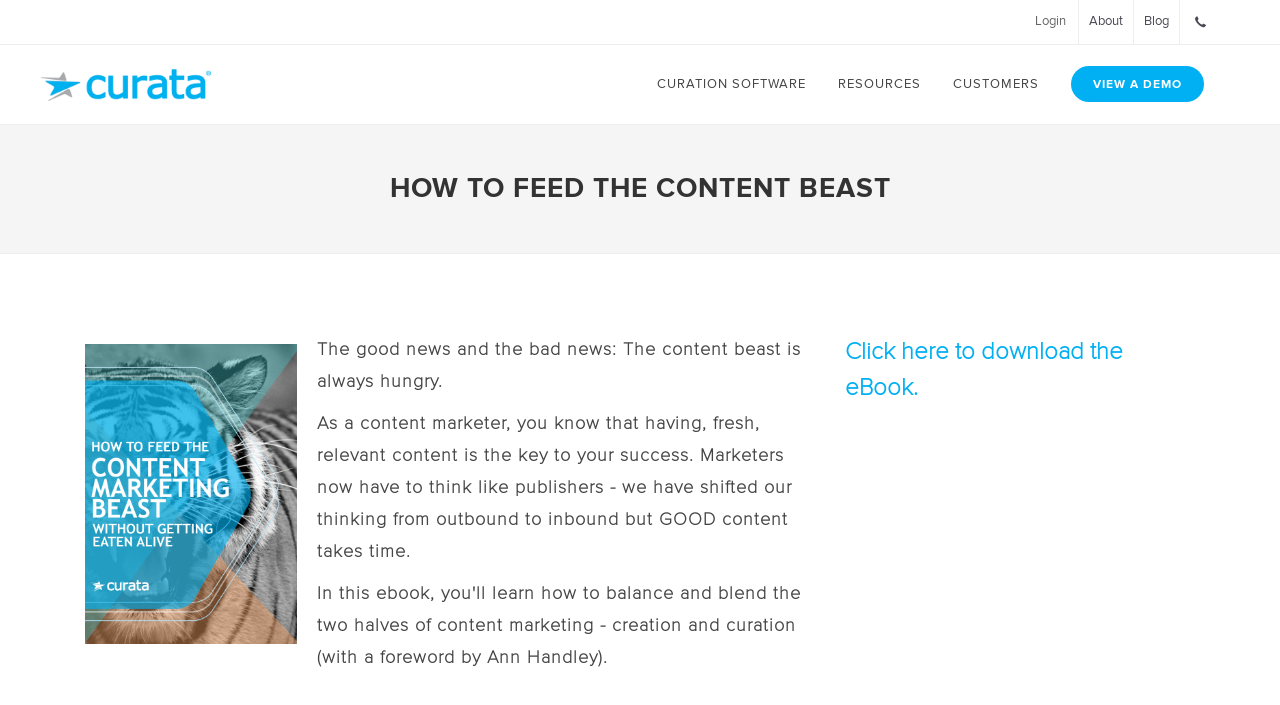

--- FILE ---
content_type: text/html
request_url: https://curata.com/resources/ebooks/how-to-feed-the-content-beast/?LDT=Ebook&LD=Beast%20eBook&LST=Blog-Curata&LS=12Days_121713
body_size: 4806
content:
<!DOCTYPE html>
<html lang="en">
<head>
	<meta charset="utf-8"/>
	<meta http-equiv="X-UA-Compatible" content="IE=edge"/>
	<title>eBook: How to Feed the Content Beast - Curata</title>
        <meta name="description" content="Curata&#039;s software enables marketers to scale content marketing to grow leads and revenue."/>
 	<!-- Stylesheets
    ============================================= -->
    <link rel="stylesheet" href="/css/bootstrap.css" type="text/css" />
    <link rel="stylesheet" href="/css/style.css" type="text/css" />
    <link rel="stylesheet" href="/css/dark.css" type="text/css" />
    <link rel="stylesheet" href="/css/font-icons.css" type="text/css" />
    <link rel="stylesheet" href="/css/animate.css" type="text/css" />
    <link rel="stylesheet" href="/css/magnific-popup.css" type="text/css" />
    <link rel="stylesheet" href="/css/responsive.css" type="text/css" />
    <link rel="shortcut icon" href="/images/favico.png" />
    <meta name="viewport" content="width=device-width, initial-scale=1, maximum-scale=1" />
    <script src="//ajax.googleapis.com/ajax/libs/webfont/1.5.18/webfont.js"></script>
    <script>
     WebFont.load({google: {families: ['Lato:300,400,400italic,600,700', 'Raleway:300,400,500,600,700', 'Crete+Round:400italic']}});
    </script>
	    <!--[if lt IE 9]>
    	<script src="http://css3-mediaqueries-js.googlecode.com/svn/trunk/css3-mediaqueries.js"></script>
    <![endif]-->

    <!-- Pardot -->
    <script type="text/javascript">
    piAId = '854923';
    piCId = '7249';
    piHostname = 'pi.pardot.com';

    (function() {
        function async_load(){
            var s = document.createElement('script'); s.type = 'text/javascript';
            s.src = ('https:' == document.location.protocol ? 'https://pi' : 'http://cdn') + '.pardot.com/pd.js';
            var c = document.getElementsByTagName('script')[0]; c.parentNode.insertBefore(s, c);
        }
        if(window.attachEvent) { window.attachEvent('onload', async_load); }
        else { window.addEventListener('load', async_load, false); }
    })();
    </script>
    <!-- Pardot -->

	<!-- Google Webmaster Tools -->
	<meta name="google-site-verification" content="lOqeUh8CfZV255CFWS6E-LeLdoKp4xaFeAiEImQiWpU" />

	<!-- Bing Webmaster Tools -->
	<meta name="msvalidate.01" content="C63495BB791D16AFD18B53F401B7EEB5" />

    <!-- External JavaScripts
    ============================================= -->
	<script type="text/javascript" src="/include/jquery.js"></script>
	<script type="text/javascript" src="/include/plugins.js"></script>
	<!-- HTML5 shim and Respond.js for IE8 support of HTML5 elements and media queries -->
	<!-- WARNING: Respond.js doesn't work if you view the page via file:// -->
	<!--[if lt IE 9]>
		<script src="https://oss.maxcdn.com/html5shiv/3.7.2/html5shiv.min.js"></script>
		<script src="https://oss.maxcdn.com/respond/1.4.2/respond.min.js"></script>
	<![endif]-->
    <style>
        #mktoForm_1204 { width: 275px !important; right: 10%;}
        #mktoForm_1204 label { width: 100% !important; display: flex; }
        #mktoForm_1204 .mktoAsterix { padding-right: 2px; }
        #mktoForm_1204 input { width: 100% !important; }
        #mktoForm_1204 textarea { width: 100% !important; }
        #mktoForm_1204 button { right: 50%; }
        .side-panel-wrap { overflow: hidden; }
    </style>
</head>
<body class="stretched side-push-panel ">

  <!-- Google Tag Manager (noscript) -->
  <noscript><iframe src="//www.googletagmanager.com/ns.html?id=GTM-NGKSQV" height="0" width="0" style="display:none;visibility:hidden"></iframe></noscript>
  <!-- End Google Tag Manager (noscript) -->

    <div class="body-overlay"></div>
    <div id="side-panel" class="dark">
        <div class="side-panel-wrap">
            <div class="widget quick-contact-widget  clearfix">
                <div id="side-panel-trigger-close"><a href="#ask-a-question"><i class="icon-line-cross"></i></a></div>
                <h4>Ask a Question</h4>
                <h5>Send us your questions or comments. We're always happy to hear from you.</h5>
                <div id="quick-contact-form-result" data-notify-type="success" data-notify-msg="<i class=icon-ok-sign></i> Message Sent Successfully!"></div>
                <form id="mktoForm_1204" name="quick-contact-form" action="include/quickcontact.php" method="post" class="quick-contact-form nobottommargin"></form>

            </div>
        </div>
    </div>
    <!-- Document Wrapper
    ============================================= -->
    <div id="wrapper" class="clearfix">
		<!-- Top Bar
  ============================================= -->
        <div id="top-bar">

            <div class="container-fullwidth clearfix">
                                <div class="fright col_last nobottommargin">
                    <!-- Top Social
                    ============================================= -->
                    <div id="top-social">
                        <ul>
                            <li class="ts-menu">
                                <a class="width-auto" style="cursor:pointer;" data-category="main-navigation" data-action="login"><span>Login</span></a>
                                <ul>
                                    <li><a href="https://login.curata.com" data-category="main-navigation" data-action="loginCCS"><div>Content Curation Software</div></a></li>
                                </ul>
                            </li>
                            <li><a class="width-auto" href="/about_us" data-category="main-navigation" data-action="about"><span>About</span></a></li>
                            <li><a class="width-auto" href="/blog/" data-category="main-navigation" data-action="blog"><span>Blog</span></a></li>
                            <li id="desktop-phone-nav"><a href="/contact"  data-category="main-navigation" data-action="Contact"><span class="ts-icon"><i class="icon-call"></i></span><span class="ts-text">Contact Us</span></a></li>
                            <li id="mobile-phone-nav"><a href="tel:1.617.229.5544"  data-category="main-navigation" data-action="tel"><span class="ts-icon"><i class="icon-call"></i></span><span class="ts-text">1.617.229.5544</span></a></li>
                        </ul>
                    </div><!-- #top-social end -->

                </div>

            </div>

        </div><!-- #top-bar end -->
        		  <!-- Header
============================================= -->
<header id="header" class="full-header " data-sticky-class="not-dark">

    <div id="header-wrap">

        <div class="container clearfix">

            <div id="primary-menu-trigger"><a class="button">Menu</a></div>

            <!-- Logo
        ============================================= -->
            <div id="logo">
                <a href="http://www.curata.com" class="standard-logo" data-dark-logo="/images/logo.png" data-category="main-navigation" data-action="logo"><img src="/images/logo.png" alt="Curata"></a>
                <a href="http://www.curata.com" class="retina-logo" data-dark-logo="/images/logo@2x.png" data-category="main-navigation" data-action="logo"><img src="/images/logo@2x.png" alt="Curata"></a>
            </div><!-- #logo end -->

            <!-- Primary Navigation
            ============================================= -->
            <nav id="primary-menu">
                <ul class="one-page-menu" data-easing="easeInOutExpo" data-speed="1250" data-offset="65">
                    <li><a href="/products/content-curation-software/index.html" style="cursor:pointer;" class="sf-with-ul" data-href="#wrapper" data-category="main-navigation" data-action="resources"><div>Curation Software</div></a></li>
                    <li><a href="/resources" style="cursor:pointer;" class="sf-with-ul" data-href="#wrapper" data-category="main-navigation" data-action="resources"><div>Resources</div></a></li>
                    <li><a href="/customers" data-href="#section-works" data-category="main-navigation" data-action="customers"><div>Customers</div></a></li>
                    <li class="current">
                        <a href="/demo?utm_source=sitenavigation&utm_campaign=Bookdemo" data-href="#section-services" data-category="main-navigation" data-action="demo">
                            <div class="button button-animated">View a Demo</div>
                        </a>
                    </li>
                </ul>
                <!--<div id="side-panel-trigger"><a href="#side-panel"><i class="icon-reorder"></i></a></div>-->
            </nav><!-- #primary-menu end -->

        </div>

    </div>

</header><!-- #header end -->
        		<section id="page-title" >
    <div class="container clearfix center">
        <h1>How to Feed the Content Beast</h1>
            </div>
</section>
<section id="content">

    <div class="content-wrap">

        <div class="container">

        <div class="col-md-8 nobottommargin notopmargin heading-block noborder">
            <div style="">
                <img class="fleft topmargin-mini" src="/images/resources/ebooks/how-to-feed-the-content-beast.png" alt="How to Feed the Content Beast" style="max-height: 300px; max-width: 300px; margin-right: 20px !important; ">
                    	                	                <p class="bottommargin-mini">The good news and the bad news: The content beast is always hungry.</p>
    	                	                <p class="bottommargin-mini">As a content marketer, you know that having, fresh, relevant content is the key to your success. Marketers now have to think like publishers - we have shifted our thinking from outbound to inbound but GOOD content takes time.</p>
    	                	                <p class="bottommargin-mini">In this ebook, you'll learn how to balance and blend the two halves of content marketing - creation and curation (with a foreword by Ann Handley).</p>
    	                                        </div>
                        
        </div>

        <div class="col-md-4 nobottommargin notopmargin col_last">
            <div class="bottommargin">
                <h3><a href="//www.curata.com/assets/sales/Feed%20The%20Beast%20eBook.pdf">Click here to download the eBook.</a></h3>
            </div>
        </div>

        </div>
    </div>

</section>

    </div>
	<footer id="footer" class="dark"><div class="container">
    <!-- Footer Widgets
    ============================================= -->
    <div class="footer-widgets-wrap clearfix">
        <div class="footer-full">
            <div class="footer-mini hidden-md hidden-lg col-sm-6">
                <a href="http://www.curata.com" data-category="footer" data-action="logo">
                    <img src="/images/logo@2x.png" alt="Curata Inc." class="footer-logo" />
                </a>
                <p class="bottommargin-lg">
                  <i class="icon-envelope theme-color"></i> <a href="mailto: info@curata.com">info@curata.com</a>
                  <br />
                  <i class="icon-phone theme-color"></i> 1.617.229.5544
                </p>
            </div>
            <div class="col-md-3 col-sm-6">
                <div class="widget widget_links">
                    <div class="topmargin-mini hidden-sm hidden-xs">
                        <a href="http://www.curata.com" data-category="footer" data-action="logo">
                            <img src="/images/logo@2x.png" alt="Curata Inc." class="footer-logo">
                        </a>
                    </div>
                    <ul class="leftmargin-sm" style="margin-top: 18px !important;">
                        <li><a href="/products/content-curation-software/index.html" data-category="footer" data-action="ccs">Content Curation Software</a></li>
                        <li><a href="/demo?utm_source=sitefooter&utm_campaign=Bookdemo" data-category="footer" data-action="demo">View a Demo</a></li>
                        <li><a href="/customers" data-category="footer" data-action="customers">Our Customers</a></li>
                    </ul>
                </div>
            </div>
            <div class="line visible-sm visible-xs"></div>
            <div class="col-md-3 col-sm-4">
                <div class="widget widget_links">
                    <h4>About</h4>
                    <ul>
                        <li><a href="/about_us" data-category="footer" data-action="about">About Curata</a></li>
                        <li><a href="/contact" data-category="footer" data-action="contact">Contact</a></li>
                        <li><a href="/careers" data-category="footer" data-action="careers">Careers</a></li>
                        <li><a href="/blog" data-category="footer" data-action="blog">Blog</a></li>
                        <li><a href="/awards/index.html" data-category="footer" data-action="awards">Trophy Case</a></li>
                        <li><a href="/press" data-category="footer" data-action="press">Press</a></li>

                    </ul>
                </div>
            </div>
            <div class="col-md-3 col-sm-4">
                <div class="widget widget_links">
                    <h4>Resources</h4>
                    <ul>
                        <li><a href="/resources/ebooks" data-category="footer" data-action="ebooks">eBooks</a></li>
                        <li><a href="/resources/webinars" data-category="footer" data-action="webinars">Webinars</a></li>
                        <li><a href="/resources/surveys" data-category="footer" data-action="surveys">Surveys</a></li>
                        <li><a href="/resources/success-stories" data-category="footer" data-action="success stories">Success Stories</a></li>
                        <li><a href="/resources/tools" data-category="footer" data-action="tools">Tools</a></li>
                    </ul>
                </div>
            </div>
            <div class="col-md-3 col-sm-4">
                <div class="widget widget_links">
                    <h4>Customer</h4>
                    <ul>
                        <li><a href="https://login.curata.com" data-category="footer" data-action="ccs login">Content Curation Software Login</a></li>
                    </ul>
                    <br/>
                    <a href="http://www.linkedin.com/company/curata" class="social-icon si-small si-borderless si-linkedin" data-category="footer" data-action="linkedin">
                        <i class="icon-linkedin"></i>
                        <i class="icon-linkedin"></i>
                    </a>
                    <a href="https://twitter.com/curata" class="social-icon si-small si-borderless si-twitter" data-category="footer" data-action="twitter">
                        <i class="icon-twitter"></i>
                        <i class="icon-twitter"></i>
                    </a>
                    <a href="/blog/feed/" class="social-icon si-small si-borderless si-gplus" data-category="footer" data-action="google plus">
                        <i class="icon-rss"></i>
                        <i class="icon-rss"></i>
                    </a>
                    <a href="http://www.facebook.com/pages/HiveFire/143137844662" class="social-icon si-small si-borderless si-facebook" data-category="footer" data-action="facebook">
                        <i class="icon-facebook"></i>
                        <i class="icon-facebook"></i>
                    </a>
                </div>
            </div>
        </div>
    </div><!-- .footer-widgets-wrap end -->
    <div class="footer-widgets-wrap footer-copyright clearfix notoppadding bottompadding-sm">
        <div class="col-sm-6">
            Copyright &copy; 2020 Curata, Inc.<br>
        </div>
        <div class="col-sm-6 text-right">
            <div class="copyright-links"><a href="/t/tou" data-category="footer" data-action="tou">Terms of Use</a> &amp; <a href="/t/privacy" data-category="footer" data-action="privacy policy">Privacy Policy</a></div>
        </div>
    </div>
</div>

</footer>
	<!-- Go To Top
	============================================= -->
	<div id="gotoTop" class="icon-angle-up"></div>
	<!-- Footer Scripts
	============================================= -->
	<script type="text/javascript" src="/include/functions.js"></script>
	<script type="text/javascript" src="/js/f1v.js"></script>
</body>
</html>


--- FILE ---
content_type: text/css
request_url: https://curata.com/css/style.css
body_size: 301113
content:
/*-----------------------------------------------------------------------------------

    Theme Name: Canvas
    Theme URI: http://themes.semicolonweb.com/html/canvas
    Description: The Multi-Purpose Template
    Author: SemiColonWeb
    Author URI: http://themeforest.net/user/semicolonweb
    Version: 2.0

    LESS Stylesheet

-----------------------------------------------------------------------------------*/
/*-----------------------------------------------------------------------------------

  variables.less

-----------------------------------------------------------------------------------*/
@font-face {
  font-family: ProximaNova-Thin;
  src: url('fonts/proxima/ProximaNova-ThinWeb.eot');
}
@font-face {
  font-family: ProximaNova-Thin;
  src: url('fonts/proxima/ProximaNova-ThinWeb.woff') format('woff');
}
@font-face {
  font-family: Archer-BookItal-Pro;
  src: url('fonts/proxima/Archer-BookItal-Pro.otf');
}
@font-face {
  font-family: ProximaNova;
  src: url('fonts/proxima/ProximaNova-RegWeb.eot');
  font-weight: normal;
  font-style: normal;
}
@font-face {
  font-family: ProximaNova;
  src: url('fonts/proxima/ProximaNova-RegWeb.woff') format('woff');
  font-weight: normal;
  font-style: normal;
}
@font-face {
  font-family: ProximaNova;
  src: url('fonts/proxima/ProximaNova-RegItWeb.eot');
  font-weight: normal;
  font-style: italic;
}
@font-face {
  font-family: ProximaNova;
  src: url('fonts/proxima/ProximaNova-RegItWeb.woff') format('woff');
  font-weight: normal;
  font-style: italic;
}
@font-face {
  font-family: ProximaNova;
  src: url('fonts/proxima/ProximaNova-BoldWeb.eot');
  font-weight: bold;
  font-style: normal;
}
@font-face {
  font-family: ProximaNova;
  src: url('fonts/proxima/ProximaNova-BoldWeb.woff') format('woff');
  font-weight: bold;
  font-style: normal;
}
@font-face {
  font-family: ProximaNova;
  src: url('fonts/proxima/ProximaNova-BoldItWeb.eot');
  font-weight: bold;
  font-style: italic;
}
@font-face {
  font-family: ProximaNova;
  src: url('fonts/proxima/ProximaNova-BoldItWeb.woff') format('woff');
  font-weight: bold;
  font-style: italic;
}
@font-face {
  font-family: ProximaNova-Black;
  src: url('fonts/proxima/ProximaNova-Black.otf');
  font-weight: normal;
  font-style: normal;
}
/* ----------------------------------------------------------------
  Base Colors
-----------------------------------------------------------------*/
/*#1ABC9C*/
/* ----------------------------------------------------------------
  Line Height Variables
-----------------------------------------------------------------*/
/* ----------------------------------------------------------------
  Margins
-----------------------------------------------------------------*/
/* ----------------------------------------------------------------
  Font Families
-----------------------------------------------------------------*/
/* ----------------------------------------------------------------
  Font Sizes
-----------------------------------------------------------------*/
/* ----------------------------------------------------------------
  Layouts
-----------------------------------------------------------------*/
/* ----------------------------------------------------------------
  Top Bar
-----------------------------------------------------------------*/
/* ----------------------------------------------------------------
  Header
-----------------------------------------------------------------*/
/* ----------------------------------------------------------------
  Primary Menu
-----------------------------------------------------------------*/
/* ----------------------------------------------------------------
  Page Title
-----------------------------------------------------------------*/
/* ----------------------------------------------------------------
  Portfolio
-----------------------------------------------------------------*/
/* ----------------------------------------------------------------
  Shop
-----------------------------------------------------------------*/
/* ----------------------------------------------------------------
  Blog
-----------------------------------------------------------------*/
/*-----------------------------------------------------------------------------------
    mixins.less
-----------------------------------------------------------------------------------*/
/* Portfolio Item Size Builder
-----------------------------------------------------------------*/
/* Shop Item Size Builder
-----------------------------------------------------------------*/
/* Blog Grid Item Size Builder
-----------------------------------------------------------------*/
/* Other Mixins
-----------------------------------------------------------------*/
/*-----------------------------------------------------------------------------------

    typography.less

-----------------------------------------------------------------------------------*/
dl,
dt,
dd,
ol,
ul,
li {
  margin: 0;
  padding: 0;
}
.clear {
  clear: both;
  display: block;
  font-size: 0px;
  height: 0px;
  line-height: 0;
  width: 100%;
  overflow: hidden;
}
::-moz-selection {
  background: #01aff3;
  color: #FFF;
  text-shadow: none;
}
::selection {
  background: #01aff3;
  color: #FFF;
  text-shadow: none;
}
::-moz-selection {
  background: #01aff3;
  /* Firefox */
  color: #FFF;
  text-shadow: none;
}
::-webkit-selection {
  background: #01aff3;
  /* Safari */
  color: #FFF;
  text-shadow: none;
}
:active,
:focus {
  outline: none !important;
}
/* ----------------------------------------------------------------
    Typography
-----------------------------------------------------------------*/
body {
  line-height: 1.5;
  color: #595966;
  font-size: 14px;
  font-family: 'ProximaNova', 'Lato', sans-serif;
}
a {
  text-decoration: none !important;
  color: #01aff3;
}
a:hover {
  color: #222;
}
a img {
  border: none;
}
img {
  max-width: 100%;
}
iframe {
  border: none !important;
}
/* ----------------------------------------------------------------
    Basic Layout Styles
-----------------------------------------------------------------*/
h1,
h2,
h3,
h4,
h5,
h6 {
  color: #494955;
  font-weight: 600;
  line-height: 1.5;
  margin: 0 0 30px 0;
  font-family: 'ProximaNova-Thin', sans-serif;
}
h1 > span:not(.nocolor),
h2 > span:not(.nocolor),
h3 > span:not(.nocolor),
h4 > span:not(.nocolor),
h5 > span:not(.nocolor),
h6 > span:not(.nocolor) {
  color: #01aff3;
}
h5,
h6 {
  margin-bottom: 20px;
}
h1 {
  font-family: 'ProximaNova', 'Lato', sans-serif;
  font-size: 36px;
}
h2 {
  font-size: 30px;
}
h3 {
  font-size: 24px;
}
h4 {
  font-size: 18px;
  font-weight: 600;
}
h5 {
  font-size: 14px;
}
h6 {
  font-size: 12px;
}
h5,
h6 {
  font-weight: bold;
}
p,
pre,
ul,
ol,
dl,
dd,
blockquote,
address,
table,
fieldset,
form {
  margin-bottom: 30px;
}
small {
  font-family: 'ProximaNova', 'Lato', sans-serif;
}
#wrapper {
  position: relative;
  float: none;
  width: 1220px;
  margin: 0 auto;
  background-color: #FFF;
  box-shadow: 0 0 10px rgba(0, 0, 0, 0.1);
  -moz-box-shadow: 0 0 10px rgba(0, 0, 0, 0.1);
  -webkit-box-shadow: 0 0 10px rgba(0, 0, 0, 0.1);
}
.body-font {
  font-family: 'ProximaNova', 'Lato', sans-serif;
}
.heading-font {
  font-family: 'ProximaNova-Thin', sans-serif;
}
.theme-color {
  color: #01aff3;
}
/*-----------------------------------------------------------------------------------
/*-----------------------------------------------------------------------------------
/*-----------------------------------------------------------------------------------

    helpers.less

-----------------------------------------------------------------------------------*/
.uppercase {
  text-transform: uppercase !important;
}
.tright {
  text-align: right !important;
}
.tleft {
  text-align: left !important;
}
.fright {
  float: right !important;
}
.fleft {
  float: left !important;
}
.fnone {
  float: none !important;
}
.ohidden {
  position: relative;
  overflow: hidden !important;
}
.line,
.double-line {
  clear: both;
  position: relative;
  width: 100%;
  margin: 60px 0;
  border-top: 1px solid #EEE;
}
.line.line-sm,
.double-line.line-sm {
  margin: 30px 0;
}
span.middot {
  display: inline-block;
  margin: 0 5px;
}
.double-line {
  border-top: 3px double #E5E5E5;
}
.emptydiv {
  display: block !important;
  position: relative !important;
}
.allmargin {
  margin: 50px !important;
}
.leftmargin {
  margin-left: 50px !important;
}
.rightmargin {
  margin-right: 50px !important;
}
.topmargin {
  margin-top: 50px !important;
}
.bottommargin {
  margin-bottom: 50px !important;
}
.clear-bottommargin {
  margin-bottom: -50px !important;
}
.allmargin-mini {
  margin: 10px !important;
}
.leftmargin-mini {
  margin-left: 10px !important;
}
.rightmargin-mini {
  margin-right: 10px !important;
}
.topmargin-mini {
  margin-top: 10px !important;
}
.bottommargin-mini {
  margin-bottom: 10px !important;
}
.clear-bottommargin-mini {
  margin-bottom: -10px !important;
}
.allmargin-sm {
  margin: 30px !important;
}
.leftmargin-sm {
  margin-left: 30px !important;
}
.rightmargin-sm {
  margin-right: 30px !important;
}
.topmargin-sm {
  margin-top: 30px !important;
}
.bottommargin-sm {
  margin-bottom: 30px !important;
}
.clear-bottommargin-sm {
  margin-bottom: -30px !important;
}
.allmargin-lg {
  margin: 80px !important;
}
.leftmargin-lg {
  margin-left: 80px !important;
}
.rightmargin-lg {
  margin-right: 80px !important;
}
.topmargin-lg {
  margin-top: 80px !important;
}
.bottommargin-lg {
  margin-bottom: 80px !important;
}
.clear-bottommargin-lg {
  margin-bottom: -80px !important;
}
.nomargin {
  margin: 0 !important;
}
.noleftmargin {
  margin-left: 0 !important;
}
.norightmargin {
  margin-right: 0 !important;
}
.notopmargin {
  margin-top: 0 !important;
}
.nobottommargin {
  margin-bottom: 0 !important;
}
.header-stick {
  margin-top: -50px !important;
}
.content-wrap .header-stick {
  margin-top: -80px !important;
}
.footer-stick {
  margin-bottom: -50px !important;
}
.content-wrap .footer-stick {
  margin-bottom: -80px !important;
}
.noborder {
  border: none !important;
}
.noleftborder {
  border-left: none !important;
}
.norightborder {
  border-right: none !important;
}
.notopborder {
  border-top: none !important;
}
.nobottomborder {
  border-bottom: none !important;
}
.noradius {
  border-radius: 0 !important;
}
.col-padding {
  padding: 60px;
}
.nopadding {
  padding: 0 !important;
}
.noleftpadding {
  padding-left: 0 !important;
}
.norightpadding {
  padding-right: 0 !important;
}
.notoppadding {
  padding-top: 0 !important;
}
.nobottompadding {
  padding-bottom: 0 !important;
}
.allpadding-sm {
  padding: 15px !important;
}
.leftpadding-sm {
  padding-left: 15px !important;
}
.rightpadding-sm {
  padding-right: 15px !important;
}
.toppadding-sm {
  padding-top: 15px !important;
}
.bottompadding-sm {
  padding-bottom: 15px !important;
}
.allpadding {
  padding: 25px !important;
}
.leftpadding {
  padding-left: 25px !important;
}
.rightpadding {
  padding-right: 25px !important;
}
.toppadding {
  padding-top: 25px !important;
}
.bottompadding {
  padding-bottom: 25px !important;
}
.noabsolute {
  position: relative !important;
}
.noshadow {
  box-shadow: none !important;
}
.hidden {
  display: none !important;
}
.nothidden {
  display: block !important;
}
.inline-block {
  float: none !important;
  display: inline-block !important;
}
.center {
  text-align: center !important;
}
.divcenter {
  position: relative !important;
  float: none !important;
  margin-left: auto !important;
  margin-right: auto !important;
}
.bgcolor,
.bgcolor #header-wrap {
  background-color: #01aff3 !important;
}
.color {
  color: #01aff3 !important;
}
.border-color {
  border-color: #01aff3 !important;
}
.nobg {
  background: none !important;
}
.nobgcolor {
  background-color: transparent !important;
}
.bgicon {
  display: block;
  position: absolute;
  bottom: -60px;
  right: -50px;
  font-size: 210px;
  color: rgba(0, 0, 0, 0.1);
}
/* MOVING BG -  TESTIMONIALS */
.bganimate {
  -webkit-animation: BgAnimated 30s infinite linear;
  -ms-animation: BgAnimated 30s infinite linear;
  animation: BgAnimated 30s infinite linear;
}
@-webkit-keyframes BgAnimated {
  from {
    background-position: 0 0;
  }
  to {
    background-position: 0 400px;
  }
}
@-ms-keyframes BgAnimated {
  from {
    background-position: 0 0;
  }
  to {
    background-position: 0 400px;
  }
}
@keyframes BgAnimated {
  from {
    background-position: 0 0;
  }
  to {
    background-position: 0 400px;
  }
}
.input-block-level {
  display: block;
  width: 100% !important;
  min-height: 30px;
  box-sizing: border-box;
}
.vertical-middle {
  height: auto !important;
  left: 0;
}
.magnific-max-width .mfp-content {
  max-width: 800px;
}
/*-----------------------------------------------------------------------------------

    layouts.less

-----------------------------------------------------------------------------------*/
/* ----------------------------------------------------------------
    Sections
-----------------------------------------------------------------*/
.section {
  position: relative;
  margin: 60px 0;
  padding: 60px 0;
  background-color: #f9f9f9;
  overflow: hidden;
}
.section .container {
  z-index: 2;
}
.section .container + .video-wrap {
  z-index: 1;
}
.home-jumbotron-laptop {
  position: absolute;
  bottom: 0;
  max-width: 100%;
  text-align: center;
  z-index: 9;
}
.home-jumbotron-laptop img {
  /*max-height: 400px;*/
  max-width: 100%;
}
.home-jumbotron-backdrop {
  height: 35px;
}
.parallax {
  background-color: transparent;
  background-attachment: fixed;
  background-position: 50% 0;
  background-repeat: no-repeat;
  overflow: hidden;
}
.mobile-parallax,
.video-placeholder {
  background-size: cover !important;
  background-attachment: scroll !important;
  background-position: center center;
}
.revealer-image {
  position: relative;
  bottom: -120px;
  transition: bottom 0.3s ease-in-out;
  -webkit-transition: bottom 0.3s ease-in-out;
  -o-transition: bottom 0.3s ease-in-out;
}
.section:hover .revealer-image {
  bottom: -60px;
}
/* ----------------------------------------------------------------
    Columns & Grids
-----------------------------------------------------------------*/
.postcontent {
  width: 860px;
}
.postcontent.bothsidebar {
  width: 580px;
}
.sidebar {
  width: 240px;
}
.col_full {
  width: 100%;
}
.col_half {
  width: 48%;
}
.col_one_third {
  width: 30.63%;
}
.col_two_third {
  width: 65.33%;
}
.col_one_fourth {
  width: 22%;
}
.col_three_fourth {
  width: 74%;
}
.col_one_fifth {
  width: 16.8%;
}
.col_two_fifth {
  width: 37.6%;
}
.col_three_fifth {
  width: 58.4%;
}
.col_four_fifth {
  width: 79.2%;
}
.col_one_sixth {
  width: 13.33%;
}
.col_five_sixth {
  width: 82.67%;
}
body.stretched .container-fullwidth {
  position: relative;
  padding: 0 60px;
  width: 100%;
}
.postcontent,
.sidebar,
.col_full,
.col_half,
.col_one_third,
.col_two_third,
.col_three_fourth,
.col_one_fourth,
.col_one_fifth,
.col_two_fifth,
.col_three_fifth,
.col_four_fifth,
.col_one_sixth,
.col_five_sixth {
  display: block;
  position: relative;
  margin-right: 4%;
  margin-bottom: 50px;
  float: left;
}
.postcontent,
.sidebar {
  margin-right: 40px;
}
.col_full {
  clear: both;
  float: none;
  margin-right: 0;
}
.postcontent.col_last,
.sidebar.col_last {
  float: right;
}
.col_last {
  margin-right: 0 !important;
  clear: right;
}
/*-----------------------------------------------------------------------------------

    topbar.less

    -----------------------------------------------------------------------------------*/
/* ----------------------------------------------------------------
    Top Bar
    -----------------------------------------------------------------*/
#top-bar {
  position: relative;
  border-bottom: 1px solid #EEE;
  height: 45px;
  line-height: 44px;
  font-size: 13px;
}
#top-bar .col_half {
  width: auto;
}
/* ----------------------------------------------------------------
    Top Bar Logo
    -----------------------------------------------------------------*/
#top-bar #logo img {
  height: 44px;
}
/* ----------------------------------------------------------------
    Top Links
    -----------------------------------------------------------------*/
#top-social {
  position: relative;
  float: left;
}
#top-social ul {
  margin: 0;
  list-style: none;
}
#top-social ul li {
  float: left;
  position: relative;
  height: 44px;
  border-left: 1px solid #EEE;
}
#top-social ul li:first-child,
#top-social ul ul li {
  border-left: 0 !important;
}
#top-social li > a {
  display: block;
  padding: 0 12px;
  text-transform: none;
  height: 44px;
  color: #666;
}
#top-social li i.icon-angle-down {
  margin: 0 0 0 2px !important;
}
#top-social li.full-icon i {
  top: 2px;
  font-size: 14px;
  margin: 0;
}
#top-social li:hover {
  background-color: #EEE;
}
#top-social li:hover ul,
#top-social li:hover div.top-link-section {
  pointer-events: auto;
}
#top-social ul ul,
#top-social ul div.top-link-section {
  display: none;
  pointer-events: none;
  position: absolute;
  z-index: 210;
  line-height: 1.5;
  background: #FFF;
  border: 0;
  top: 44px;
  left: 0;
  width: 140px;
  margin: 0;
  border-top: 1px solid #01aff3;
  border-bottom: 1px solid #EEE;
  box-shadow: 0 0 5px -1px rgba(0, 0, 0, 0.2);
  -moz-box-shadow: 0 0 5px -1px rgba(0, 0, 0, 0.2);
  -webkit-box-shadow: 0 0 5px -1px rgba(0, 0, 0, 0.2);
}
#top-social ul ul li {
  float: none;
  height: 36px;
  border-top: 1px solid #F5F5F5;
  border-left: 1px solid #EEE;
}
#top-social ul ul li:hover {
  background-color: #F9F9F9;
}
#top-social ul ul li:first-child {
  border-top: none !important;
  border-left: 1px solid #EEE;
}
#top-social ul ul a {
  height: 36px;
  line-height: 36px;
  font-size: 12px;
}
#top-social ul ul img {
  display: inline-block;
  position: relative;
  top: -1px;
  width: 16px;
  height: 16px;
  margin-right: 4px;
}
#top-social ul ul.top-demo-lang img {
  top: 4px;
  width: 16px;
  height: 16px;
}
#top-social ul div.top-link-section {
  padding: 25px;
  left: 0;
  width: 280px;
}
.fright .top-links ul div.top-link-section,
.top-links.fright ul div.top-link-section {
  left: auto;
  right: 0;
}
/* ----------------------------------------------------------------
    Top Social
    -----------------------------------------------------------------*/
#top-social,
#top-social ul {
  margin: 0;
}
#top-social li,
.top-links li,
#top-social li a,
.top-links li a,
#top-social li .ts-icon,
.top-links li .ts-icon,
#top-social li .ts-text,
.top-links li .ts-text {
  display: block;
  position: relative;
  float: left;
  width: auto;
  overflow: hidden;
  height: 44px;
  line-height: 44px;
}
#top-social li.ts-menu,
.top-links li.ts-menu {
  overflow: initial;
}
#top-social li.ts-menu > ul,
.top-links li.ts-menu > ul {
  transition: top .4s ease;
}
#top-social li.ts-menu > ul > li,
.top-links li.ts-menu > ul > li {
  border-top: none;
  height: auto;
}
#top-social li.ts-menu > ul > li a,
.top-links li.ts-menu > ul > li a {
  width: 100%;
}
#top-social li.ts-menu:hover > ul,
.top-links li.ts-menu:hover > ul {
  display: block;
  position: absolute;
  width: 260px;
  background-color: #FFF;
  box-shadow: 0px 13px 42px 11px rgba(0, 0, 0, 0.05);
  border: 1px solid #EEE;
  border-top: 2px solid #01aff3;
  height: auto;
  z-index: 199;
  left: 0;
  margin: 0;
}
#top-social li.ts-menu:hover > ul li > a,
.top-links li.ts-menu:hover > ul li > a {
  font-size: 14px;
  font-weight: normal;
  height: 42px !important;
  line-height: 42px !important;
  color: #666 !important;
  padding-top: 0 !important;
  padding-bottom: 0 !important;
  border: 0 !important;
  letter-spacing: 0;
  font-family: 'ProximaNova', 'Lato', sans-serif;
  transition: all 0.2s ease-in-out;
  text-transform: none;
}
#top-social li.ts-menu:hover > ul li:hover > a,
.top-links li.ts-menu:hover > ul li:hover > a {
  background-color: #F9F9F9;
  padding-left: 18px;
  color: #01aff3 !important;
}
#top-social li.ts-menu:hover > ul i,
.top-links li.ts-menu:hover > ul i {
  line-height: inherit !important;
}
#top-social > ul > li:not(.ts-menu),
.top-links > ul > li:not(.ts-menu) {
  border-left: 1px solid #EEE;
}
#top-social > ul > li:not(.ts-menu):first-child,
.top-links > ul > li:not(.ts-menu):first-child {
  border-left: 0 !important;
}
#top-social > ul > li:not(.ts-menu) a,
.top-links > ul > li:not(.ts-menu) a {
  float: none;
  padding: 0 10px;
  width: 40px;
  font-weight: normal;
  color: #494955;
  transition: color 0.3s ease-in-out, background-color 0.3s ease-in-out, width 0.3s ease-in-out;
}
#top-social > ul > li:not(.ts-menu) a.width-auto,
.top-links > ul > li:not(.ts-menu) a.width-auto {
  width: auto !important;
}
#top-social > ul > li:not(.ts-menu) a:hover,
.top-links > ul > li:not(.ts-menu) a:hover {
  color: #01aff3 !important;
}
#top-social > ul > li:not(.ts-menu) .ts-icon,
.top-links > ul > li:not(.ts-menu) .ts-icon {
  width: 20px;
  font-size: 14px;
  text-align: center;
}
/* ----------------------------------------------------------------
    Top Login
    -----------------------------------------------------------------*/
#top-login {
  margin-bottom: 0;
}
#top-login .checkbox {
  margin-bottom: 10px;
}
#top-login .form-control {
  position: relative;
}
#top-login .form-control:focus {
  border-color: #CCC;
}
#top-login .input-group#top-login-username {
  margin-bottom: -1px;
}
#top-login #top-login-username input,
#top-login #top-login-username .input-group-addon {
  border-bottom-right-radius: 0;
  border-bottom-left-radius: 0;
}
#top-login .input-group#top-login-password {
  margin-bottom: 10px;
}
#top-login #top-login-password input,
#top-login #top-login-password .input-group-addon {
  border-top-left-radius: 0;
  border-top-right-radius: 0;
}
/*-----------------------------------------------------------------------------------

  header.less

-----------------------------------------------------------------------------------*/
/* ----------------------------------------------------------------
  Header
-----------------------------------------------------------------*/
#header {
  position: relative;
  background-color: #FFF;
  border-bottom: 1px solid #F5F5F5;
}
#header .container {
  position: relative;
}
#header.transparent-header {
  background: transparent;
  border-bottom: none;
  z-index: 199;
}
#header.semi-transparent {
  background-color: rgba(255, 255, 255, 0.8);
}
#header.transparent-header.floating-header {
  margin-top: 60px;
}
#header.transparent-header.floating-header .container {
  width: 1220px;
  background-color: #FFF;
  padding: 0 40px;
  border-radius: 2px;
}
#header.transparent-header.floating-header.sticky-header .container {
  width: 1170px;
  padding: 0 15px;
}
#header.transparent-header + #slider,
#header.transparent-header + #page-title.page-title-parallax,
#header.transparent-header + #google-map {
  top: -80px;
  margin-bottom: -80px;
}
#slider + #header.transparent-header {
  top: -80px;
  margin-bottom: -80px;
}
#header.transparent-header.floating-header + #slider,
#header.transparent-header.floating-header + #google-map {
  top: -140px;
  margin-bottom: -140px;
}
#header.transparent-header + #page-title.page-title-parallax .container {
  z-index: 5;
  padding-top: 80px;
}
#header.full-header {
  border-bottom-color: #EEE;
}
body.stretched #header.full-header .container {
  width: 100%;
  padding: 0 30px;
}
#header.transparent-header.full-header #header-wrap {
  border-bottom: 1px solid rgba(0, 0, 0, 0.1);
}
#slider + #header.transparent-header.full-header #header-wrap {
  border-top: 1px solid rgba(0, 0, 0, 0.1);
  border-bottom: none;
}
/* ----------------------------------------------------------------
  Logo
-----------------------------------------------------------------*/
#logo {
  position: relative;
  float: left;
  font-family: 'ProximaNova-Thin', sans-serif;
  font-size: 36px;
  line-height: 100%;
  margin-right: 40px;
}
#logo a {
  display: block;
  color: #000;
}
#logo img {
  display: block;
  max-width: 100%;
  padding: 10px;
}
#logo a.standard-logo {
  display: block;
}
#logo a.retina-logo {
  display: none;
}
#header.full-header #logo {
  padding-right: 30px;
  margin-right: 30px;
  border-right: 1px solid transparent;
}
#header.transparent-header.full-header #logo {
  border-right-color: rgba(0, 0, 0, 0);
}
/* ----------------------------------------------------------------
  Header Right Area
-----------------------------------------------------------------*/
.header-extras {
  float: right;
  margin: 20px 0 0;
}
.header-extras li {
  float: left;
  margin-left: 20px;
  height: 40px;
  overflow: hidden;
  list-style: none;
}
.header-extras li i {
  margin-top: 3px !important;
}
.header-extras li:first-child {
  margin-left: 0;
}
.header-extras li .he-text {
  float: left;
  padding-left: 10px;
  font-weight: bold;
  font-size: 14px;
  line-height: 1.43;
}
.header-extras li .he-text span {
  display: block;
  font-weight: 400;
  color: #01aff3;
}
/* ----------------------------------------------------------------
  Primary Menu
-----------------------------------------------------------------*/
#primary-menu {
  float: right;
  height: 80px;
}
#header.full-header #primary-menu > ul {
  float: left;
  padding-right: 15px;
  margin-right: 15px;
  border-right: 1px solid transparent;
}
#header.transparent-header.full-header #primary-menu > ul {
  border-right-color: rgba(0, 0, 0, 0.1);
}
#primary-menu-trigger,
#page-submenu-trigger {
  opacity: 0;
  pointer-events: none;
  cursor: pointer;
  font-size: 14px;
  position: absolute;
  top: 50%;
  margin-top: -25px;
  width: 50px;
  height: 50px;
  line-height: 50px;
  text-align: center;
  transition: opacity .3s ease;
}
#primary-menu ul {
  list-style: none;
  height: 80px;
  margin: 0;
}
#primary-menu > ul {
  float: left;
}
#primary-menu ul li {
  position: relative;
  float: left;
  margin-left: 2px;
}
#primary-menu ul li.mega-menu {
  position: inherit;
}
#primary-menu ul li:first-child {
  margin-left: 0;
}
#primary-menu ul li a {
  display: block;
  height: 80px;
  line-height: 80px;
  padding: 0 15px;
  color: #444444;
  font-weight: normal;
  font-size: 13px;
  letter-spacing: 1px;
  text-transform: uppercase;
  font-family: 'ProximaNova';
  transition: height 0.4s ease, line-height 0.4s ease, margin 0.4s ease, padding 0.4s ease;
}
#primary-menu ul li span {
  display: none;
}
#primary-menu ul li i {
  position: relative;
  font-size: 14px !important;
  top: 1px;
  line-height: 79px;
  width: 14px;
  text-align: center;
  margin-right: 6px;
  transition: line-height 0.4s ease;
}
#primary-menu > ul > li:hover a,
#primary-menu > ul > li.current a {
  color: #01aff3;
}
#primary-menu ul ul,
#primary-menu ul li .mega-menu-content {
  display: none;
  position: absolute;
  width: 260px;
  background-color: #FFF;
  box-shadow: 0px 13px 42px 11px rgba(0, 0, 0, 0.05);
  border: 1px solid #EEE;
  border-top: 2px solid #01aff3;
  height: auto;
  z-index: 199;
  top: 80px;
  left: 0;
  margin: 0;
}
#primary-menu ul ul ul {
  top: -2px !important;
  left: 258px;
}
#primary-menu ul ul.menu-pos-invert,
#primary-menu ul li .mega-menu-content.menu-pos-invert {
  left: auto;
  right: 0;
}
#primary-menu ul ul ul.menu-pos-invert {
  right: 258px;
}
#primary-menu ul ul li {
  float: none;
  margin: 0;
}
#primary-menu ul ul li:first-child {
  border-top: 0;
}
#primary-menu ul ul a {
  font-size: 14px;
  font-weight: normal;
  height: 42px !important;
  line-height: 42px !important;
  color: #666 !important;
  padding-top: 0 !important;
  padding-bottom: 0 !important;
  border: 0 !important;
  letter-spacing: 0;
  font-family: 'ProximaNova', 'Lato', sans-serif;
  transition: all 0.2s ease-in-out;
  text-transform: none;
}
#primary-menu ul ul li:hover > a {
  background-color: #F9F9F9;
  padding-left: 18px;
  color: #01aff3 !important;
}
#primary-menu ul ul i {
  line-height: inherit !important;
}
#primary-menu ul ul > li.sub-menu > a,
#primary-menu ul ul > li.sub-menu:hover > a {
  background-image: url("images/icons/submenu.png");
  background-position: right center;
  background-repeat: no-repeat;
}
/* ----------------------------------------------------------------
  Mega Menu
-----------------------------------------------------------------*/
#primary-menu ul li .mega-menu-content,
#primary-menu ul li.mega-menu-small .mega-menu-content {
  width: 400px;
}
#primary-menu ul li.mega-menu .mega-menu-content,
.floating-header.sticky-header #primary-menu ul li.mega-menu .mega-menu-content {
  margin: 0 15px;
  width: 1140px;
  top: 80px;
}
.floating-header #primary-menu ul li.mega-menu .mega-menu-content {
  margin: 0;
  width: 1220px;
}
body.stretched .container-fullwidth #primary-menu ul li.mega-menu .mega-menu-content {
  margin: 0 60px;
}
body.stretched #header.full-header #primary-menu ul li.mega-menu .mega-menu-content {
  margin: 0 30px;
}
#primary-menu ul li.mega-menu .mega-menu-content.style-2 {
  padding: 0 10px;
}
#primary-menu ul li .mega-menu-content ul {
  display: block !important;
  position: relative;
  opacity: 1 !important;
  top: 0;
  left: 0;
  min-width: inherit;
  width: 100%;
  border: 0;
  box-shadow: none;
  background-color: transparent;
}
#primary-menu ul li .mega-menu-content ul a {
  height: 42px;
  line-height: 42px;
}
#primary-menu ul li .mega-menu-content > ul {
  float: left;
}
#primary-menu ul li .mega-menu-content.col-2 > ul,
#primary-menu ul li .mega-menu-content.col-3 > ul,
#primary-menu ul li .mega-menu-content.col-4 > ul,
#primary-menu ul li .mega-menu-content.col-5 > ul {
  width: 50%;
  margin: 0;
  border-left: 1px solid #F2F2F2;
}
#primary-menu ul li .mega-menu-content.col-3 > ul {
  width: 33.33%;
}
#primary-menu ul li .mega-menu-content.col-4 > ul {
  width: 25%;
}
#primary-menu ul li .mega-menu-content.col-5 > ul {
  width: 20%;
}
#primary-menu ul li .mega-menu-content > ul:first-child {
  border-left: 0;
}
#primary-menu ul li .mega-menu-content.style-2 > ul {
  padding: 30px 20px;
}
#primary-menu ul li .mega-menu-content.style-2 > ul > li.mega-menu-title {
  margin-top: 20px;
}
#primary-menu ul li .mega-menu-content.style-2 > ul > li.mega-menu-title:first-child {
  margin-top: 0;
}
#primary-menu ul li .mega-menu-content.style-2 > ul > li.mega-menu-title > a {
  font-size: 13px;
  font-weight: bold;
  font-family: 'ProximaNova-Thin', sans-serif;
  letter-spacing: 1px;
  text-transform: uppercase !important;
  margin-bottom: 15px;
  color: #444 !important;
  padding: 0;
  height: auto !important;
  line-height: 1.3 !important;
}
#primary-menu ul li .mega-menu-content.style-2 > ul > li.mega-menu-title:hover > a {
  background-color: transparent;
  font-weight: bold;
  padding: 0;
  color: #444 !important;
}
#primary-menu ul li .mega-menu-content.style-2 > ul > li.mega-menu-title > a:hover {
  color: #01aff3 !important;
}
#primary-menu ul li .mega-menu-content.style-2 > ul > li.mega-menu-title.sub-menu > a,
#primary-menu ul li .mega-menu-content.style-2 > ul > li.mega-menu-title.sub-menu:hover > a {
  background: none;
}
#primary-menu ul li .mega-menu-content.style-2 li {
  border: 0;
}
#primary-menu ul li .mega-menu-content.style-2 ul a {
  padding-left: 5px;
  height: 36px !important;
  line-height: 36px !important;
}
#primary-menu ul li .mega-menu-content.style-2 ul a:hover {
  padding-left: 12px;
}
/* Primary Menu - Style 2
-----------------------------------------------------------------*/
#primary-menu.style-2 {
  float: none;
  max-width: none;
  border-top: 1px solid #F5F5F5;
}
#primary-menu.style-2 > div > ul {
  float: left;
}
#primary-menu.style-2,
#primary-menu.style-2 > div > ul,
#primary-menu.style-2 > div > ul > li > a {
  height: 60px;
}
#logo + #primary-menu.style-2 {
  height: 80px;
  border-top: 0;
}
#primary-menu.style-2 > div > ul > li > a {
  line-height: 60px;
}
#primary-menu.style-2 > div > ul > li > a i {
  line-height: 59px;
}
#primary-menu.style-2 ul ul,
#primary-menu.style-2 ul li .mega-menu-content {
  top: 60px;
}
#logo + #primary-menu.style-2 > ul > li > ul,
#logo + #primary-menu.style-2 ul li .mega-menu-content {
  top: 80px;
}
#primary-menu.style-2 > div #top-search,
#primary-menu.style-2 > div #top-cart {
  margin-top: 20px;
  margin-bottom: 20px;
}
#primary-menu > div > ul > li:hover a,
#primary-menu > div > ul > li.current a {
  color: #01aff3;
}
#primary-menu > div > ul > li.alternative a {
  color: #e0b819;
}
body:not(.device-sm):not(.device-xs):not(.device-xxs) #primary-menu.style-2.center > ul,
body:not(.device-sm):not(.device-xs):not(.device-xxs) #primary-menu.style-2.center > div {
  float: none;
  display: inline-block;
  width: auto;
  text-align: left;
}
/* Primary Menu - Style 3
-----------------------------------------------------------------*/
#primary-menu.style-3 > ul > li > a {
  height: 44px;
  line-height: 44px;
  margin: 18px 0;
  border-radius: 2px;
}
#primary-menu.style-3 > ul > li > a i {
  line-height: 43px;
}
#primary-menu.style-3 > ul > li:hover > a {
  color: #444;
  background-color: #F5F5F5;
}
#primary-menu.style-3 > ul > li.current > a {
  color: #FFF;
  text-shadow: 1px 1px 1px rgba(0, 0, 0, 0.2);
  background-color: #01aff3;
}
/* Primary Menu - Style 4
-----------------------------------------------------------------*/
#primary-menu.style-4 > ul > li > a {
  height: 44px;
  line-height: 42px;
  margin: 18px 0;
  border-radius: 2px;
  border: 1px solid transparent;
}
#primary-menu.style-4 > ul > li > a i {
  line-height: 41px;
}
#primary-menu.style-4 > ul > li:hover > a,
#primary-menu.style-4 > ul > li.current > a {
  border-color: #01aff3;
}
/* Primary Menu - Style 5
-----------------------------------------------------------------*/
#primary-menu.style-5 > ul {
  padding-right: 10px;
  margin-right: 5px;
  border-right: 1px solid #EEE;
}
#primary-menu.style-5 > ul > li {
  margin-left: 15px;
}
#primary-menu.style-5 > ul > li:first-child {
  margin-left: 0;
}
#primary-menu.style-5 > ul > li > a {
  line-height: 1;
}
#primary-menu.style-5 > ul > li > a > div {
  padding: 15px 0;
  line-height: 1;
}
#primary-menu.style-5 > ul > li > a i {
  display: block;
  width: auto;
  top: 0;
  margin: 0 0 8px;
  font-size: 28px !important;
  line-height: 1;
  text-align: center;
}
/* Primary Menu - Style 6
-----------------------------------------------------------------*/
#primary-menu.style-6 > ul > li > a {
  position: relative;
}
#primary-menu.style-6 > ul > li > a:after,
#primary-menu.style-6 > ul > li.current > a:after {
  content: '';
  position: absolute;
  top: 0;
  left: 0;
  height: 2px;
  width: 0;
  border-top: 2px solid #01aff3;
  transition: width .3s ease;
}
#primary-menu.style-6 > ul > li.current > a:after,
#primary-menu.style-6 > ul > li:hover > a:after {
  width: 100%;
}
/* Primary Menu - Sub Title
-----------------------------------------------------------------*/
#primary-menu.sub-title > ul > li,
#primary-menu.sub-title.style-2 > div > ul > li {
  background: url("images/icons/menu-divider.png") no-repeat right center;
  margin-left: 1px;
}
#primary-menu.sub-title ul li:first-child {
  padding-left: 0;
  margin-left: 0;
}
#primary-menu.sub-title ul li a {
  height: auto;
  line-height: 14px;
  padding: 17px 20px 22px;
  text-transform: uppercase;
  border-top: 5px solid transparent;
}
#primary-menu.sub-title ul li span {
  display: block;
  margin-top: 10px;
  line-height: 12px;
  font-size: 11px;
  font-weight: 400;
  color: #888;
  text-transform: capitalize;
}
#primary-menu.sub-title ul li i {
  line-height: 13px;
}
#primary-menu.sub-title > ul > li:hover > a,
#primary-menu.sub-title > ul > li.current > a,
#primary-menu.sub-title > div > ul > li:hover > a,
#primary-menu.sub-title > div > ul > li.current > a {
  background-color: #01aff3;
  color: #FFF;
  text-shadow: 1px 1px 1px rgba(0, 0, 0, 0.2);
  border-top-color: rgba(0, 0, 0, 0.1);
}
#primary-menu.sub-title > ul > li:hover span,
#primary-menu.sub-title > ul > li.current span,
#primary-menu.sub-title.style-2 > div > ul > li:hover span,
#primary-menu.sub-title.style-2 > div > ul > li.current span {
  color: #EEE;
}
#primary-menu.sub-title.style-2 ul ul span {
  display: none;
}
/* Primary Menu - Style 2 with Sub Title
-----------------------------------------------------------------*/
#primary-menu.sub-title.style-2 > div > ul > li {
  background-position: left center;
}
#primary-menu.sub-title.style-2,
#primary-menu.sub-title.style-2 > div > ul,
#primary-menu.sub-title.style-2 > div > ul > li > a {
  height: 80px;
}
#primary-menu.sub-title.style-2 div ul ul,
#primary-menu.sub-title.style-2 ul li .mega-menu-content {
  top: 80px;
}
#primary-menu.sub-title.style-2 ul li .mega-menu-content ul {
  top: 0;
}
#primary-menu.sub-title.style-2 > div #top-search,
#primary-menu.sub-title.style-2 > div #top-cart {
  float: right;
  margin-top: 30px;
  margin-bottom: 30px;
}
#primary-menu.sub-title.style-2 div ul li:first-child,
#primary-menu.sub-title.style-2 > div > ul > li:hover + li,
#primary-menu.sub-title.style-2 > div > ul > li.current + li {
  background-image: none;
}
#primary-menu.sub-title.style-2 > div > ul > li > a {
  height: auto;
  line-height: 14px;
  padding: 17px 20px 22px;
}
/* Primary Menu - Overlay Menu
-----------------------------------------------------------------*/
@media (min-width: 992px) {
  .overlay-menu:not(.top-search-open) #primary-menu-trigger {
    opacity: 1;
    pointer-events: auto;
    left: auto;
    right: 75px;
    width: 20px;
    height: 20px;
    line-height: 20px;
    margin-top: -10px;
  }
  .overlay-menu:not(.top-search-open) .full-header #primary-menu-trigger {
    right: 90px;
  }
  .overlay-menu #primary-menu > #overlay-menu-close {
    opacity: 0;
    pointer-events: none;
    position: fixed;
    top: 25px;
    left: auto;
    right: 25px;
    width: 48px;
    height: 48px;
    line-height: 48px;
    font-size: 24px;
    text-align: center;
    color: #444;
    z-index: 300;
    -webkit-transform: translateY(-80px);
    -ms-transform: translateY(-80px);
    transform: translateY(-80px);
    transition: opacity .4s ease, -webkit-transform .45s .15s ease;
    transition: opacity .4s ease, transform .45s .15s ease;
  }
  .overlay-menu #primary-menu > ul {
    opacity: 0 !important;
    pointer-events: none;
    position: fixed;
    left: 0;
    top: 0;
    width: 100%;
    height: 100% !important;
    z-index: 299;
    background: rgba(255, 255, 255, 0.95);
    transition: opacity .5s ease;
  }
  .overlay-menu #primary-menu > ul.show {
    opacity: 1 !important;
    display: inherit !important;
    pointer-events: auto;
  }
  .overlay-menu #primary-menu > ul.show ~ #overlay-menu-close {
    opacity: 1;
    transition: opacity .7s .4s ease, -webkit-transform .45s .15s ease;
    transition: opacity .7s .4s ease, transform .45s .15s ease;
    -webkit-transform: translateY(0);
    -ms-transform: translateY(0);
    transform: translateY(0);
    pointer-events: auto;
  }
  .overlay-menu #primary-menu > ul > li {
    float: none;
    text-align: center;
    max-width: 400px;
    margin: 0 auto;
  }
  .overlay-menu #primary-menu > ul > li > a {
    height: 60px !important;
    line-height: 60px !important;
    font-size: 24px;
    letter-spacing: 2px;
    text-transform: none;
    opacity: 0;
    -webkit-transform: translateY(-80px);
    -ms-transform: translateY(-80px);
    transform: translateY(-80px);
    transition: opacity .7s .15s ease, -webkit-transform .45s .15s ease;
    transition: opacity .7s .15s ease, transform .45s .15s ease;
  }
  .overlay-menu #primary-menu > ul.show > li > a {
    opacity: 1;
    -webkit-transform: translateY(0);
    -ms-transform: translateY(0);
    transform: translateY(0);
  }
}
/* ----------------------------------------------------------------
  Top Search
-----------------------------------------------------------------*/
#top-search,
#top-cart {
  float: right;
  margin: 30px 0 30px 15px;
}
#top-cart {
  position: relative;
}
#top-search a,
#top-cart a {
  display: block;
  position: relative;
  width: 14px;
  height: 14px;
  font-size: 14px;
  line-height: 20px;
  text-align: center;
  color: #333;
  transition: color 0.3s ease-in-out;
}
#top-search a {
  z-index: 11;
}
#top-search a i {
  position: absolute;
  top: 0;
  left: 0;
  transition: opacity .3s ease;
}
body.top-search-open #top-search a i.icon-search3,
#top-search a i.icon-line-cross {
  opacity: 0;
}
body.top-search-open #top-search a i.icon-line-cross {
  opacity: 1;
  z-index: 11;
  font-size: 16px;
}
#top-search form {
  opacity: 0;
  z-index: -2;
  position: absolute;
  width: 100% !important;
  height: 100% !important;
  padding: 0 15px;
  margin: 0;
  top: 0;
  left: 0;
  transition: opacity 0.3s ease-in-out;
}
body.top-search-open #top-search form {
  opacity: 1;
  z-index: 10;
}
#top-search form input {
  box-shadow: none !important;
  pointer-events: none;
  border-radius: 0;
  border: 0;
  outline: 0 !important;
  font-size: 32px;
  padding: 10px 80px 10px 0;
  height: 100%;
  background-color: transparent;
  color: #333;
  font-weight: 700;
  margin-top: 0 !important;
  font-family: 'ProximaNova-Thin', sans-serif;
  letter-spacing: 2px;
}
body:not(.device-sm):not(.device-xs):not(.device-xxs) #header.full-header #top-search form input {
  padding-left: 40px;
}
body:not(.device-sm):not(.device-xs):not(.device-xxs) .container-fullwidth #top-search form input {
  padding-left: 60px;
}
body.top-search-open #top-search form input {
  pointer-events: auto;
}
body:not(.device-sm):not(.device-xs):not(.device-xxs) #header.transparent-header:not(.sticky-header):not(.full-header):not(.floating-header) #top-search form input {
  border-bottom: 2px solid rgba(0, 0, 0, 0.1);
}
#top-search form input::-moz-placeholder {
  color: #555;
  opacity: 1;
  text-transform: uppercase;
}
#top-search form input:-ms-input-placeholder {
  color: #555;
  text-transform: uppercase;
}
#top-search form input::-webkit-input-placeholder {
  color: #555;
  text-transform: uppercase;
}
#primary-menu .container #top-search form input,
.sticky-header #top-search form input {
  border: none !important;
}
/* ----------------------------------------------------------------
  Top Cart
-----------------------------------------------------------------*/
#top-cart {
  margin-right: 0;
}
#top-cart > a > span {
  display: block;
  position: absolute;
  top: -7px;
  left: auto;
  right: -14px;
  font-size: 10px;
  color: #FFF;
  text-shadow: 1px 1px 1px rgba(0, 0, 0, 0.2);
  width: 16px;
  height: 16px;
  line-height: 16px;
  text-align: center;
  background-color: #01aff3;
  border-radius: 50%;
}
#top-cart a:hover {
  color: #01aff3;
}
#top-cart .top-cart-content {
  opacity: 0;
  z-index: -2;
  position: absolute;
  width: 280px;
  background-color: #FFF;
  box-shadow: 0px 20px 50px 10px rgba(0, 0, 0, 0.05);
  border: 1px solid #EEE;
  border-top: 2px solid #01aff3;
  top: 50px;
  right: -15px;
  left: auto;
  margin: -10000px 0 0;
  transition: opacity .5s ease, top .4s ease;
}
.style-2 .container #top-cart .top-cart-content {
  top: 40px;
}
.style-2.sub-title .container #top-cart .top-cart-content {
  top: 50px;
}
#top-cart.top-cart-open .top-cart-content {
  opacity: 1;
  z-index: 11;
  margin-top: 0;
}
#top-cart .top-cart-title {
  padding: 12px 15px;
  border-bottom: 1px solid #EEE;
}
#top-cart .top-cart-title h4 {
  margin-bottom: 0;
  font-size: 15px;
  font-weight: bold;
  text-transform: uppercase;
  letter-spacing: 1px;
}
#top-cart .top-cart-items {
  padding: 15px;
}
#top-cart .top-cart-item {
  padding-top: 15px;
  margin-top: 15px;
  border-top: 1px solid #F5F5F5;
}
#top-cart .top-cart-item:first-child {
  padding-top: 0;
  margin-top: 0;
  border-top: 0;
}
#top-cart .top-cart-item .top-cart-item-image {
  float: left;
  margin-right: 15px;
  width: 48px !important;
  height: 48px !important;
  border: 2px solid #EEE;
  transition: border-color 0.2s linear;
}
#top-cart .top-cart-item .top-cart-item-image a,
#top-cart .top-cart-item .top-cart-item-image img {
  display: block;
  width: 44px !important;
  height: 44px !important;
}
#top-cart .top-cart-item .top-cart-item-image:hover {
  border-color: #01aff3;
}
#top-cart .top-cart-item .top-cart-item-desc {
  position: relative;
  overflow: hidden;
}
#top-cart .top-cart-item .top-cart-item-desc a {
  text-align: left !important;
  font-size: 13px !important;
  width: auto !important;
  height: auto !important;
  font-weight: 600;
}
#top-cart .top-cart-item .top-cart-item-desc a:hover {
  color: #01aff3 !important;
}
#top-cart .top-cart-item .top-cart-item-desc span.top-cart-item-price {
  display: block;
  line-height: 20px;
  font-size: 12px !important;
  color: #999;
}
#top-cart .top-cart-item .top-cart-item-desc span.top-cart-item-quantity {
  display: block;
  position: absolute;
  font-size: 12px !important;
  right: 0;
  top: 2px;
  color: #444;
}
#top-cart .top-cart-action {
  padding: 15px;
  border-top: 1px solid #EEE;
}
#top-cart .top-cart-action span.top-checkout-price {
  font-size: 20px;
  color: #01aff3;
}
/* ----------------------------------------------------------------
  Sticky Header
-----------------------------------------------------------------*/
#header,
#header-wrap,
#logo img,
#primary-menu:not(.style-2),
#primary-menu:not(.style-2) > ul {
  height: 80px;
  transition: height .4s ease, opacity .3s ease;
}
/*#logo img {
  height: @header-height/2;
  margin: @header-height/4 0;
}
#header.sticky-header:not(.static-sticky):not(.sticky-style-2) #logo img {
  margin: 0;
}*/
#header.sticky-style-2 {
  height: 141px;
}
#header.sticky-style-3 {
  height: 161px;
}
#header.sticky-style-2 #header-wrap,
#header.sticky-style-3 #header-wrap {
  height: 60px;
}
#primary-menu > ul > li > ul,
#primary-menu > ul > li > .mega-menu-content,
#primary-menu > ul > li.mega-menu > .mega-menu-content {
  transition: top .4s ease;
}
#top-search,
#top-cart {
  transition: margin .4s ease, opacity .3s ease;
}
body:not(.top-search-open) #header-wrap #logo,
body:not(.top-search-open) #primary-menu > ul,
body:not(.top-search-open) #primary-menu > .container > ul,
body:not(.top-search-open) #top-cart,
body:not(.top-search-open) #side-panel-trigger {
  opacity: 1;
  transition: height .4s ease, margin .4s ease, opacity .2s .2s ease;
}
body.top-search-open #header-wrap #logo,
body.top-search-open #primary-menu > ul,
body.top-search-open #primary-menu > .container > ul,
body.top-search-open #top-cart {
  opacity: 0;
}
#header.sticky-header.semi-transparent {
  background-color: transparent;
}
#header-wrap {
  position: relative;
}
#header.sticky-header #header-wrap {
  z-index: 199;
  position: fixed;
  top: 0;
  left: 0;
  width: 100%;
  background-color: #FFF;
  box-shadow: 0 0 10px rgba(0, 0, 0, 0.1);
  -webkit-backface-visibility: hidden;
}
#header.semi-transparent.sticky-header #header-wrap {
  background-color: rgba(255, 255, 255, 0.8);
}
#header.sticky-header:not(.static-sticky),
#header.sticky-header:not(.static-sticky) #header-wrap,
#header.sticky-header:not(.static-sticky):not(.sticky-style-2) #logo img,
#header.sticky-header:not(.static-sticky) #primary-menu,
#header.sticky-header:not(.static-sticky) #primary-menu > ul,
#header.sticky-header:not(.static-sticky) #primary-menu > ul > li > a {
  height: 60px;
}
#header.sticky-header:not(.static-sticky).sticky-style-2 {
  height: 141px;
}
#header.sticky-header:not(.static-sticky) #primary-menu > ul > li > a {
  line-height: 60px;
}
#header.sticky-header:not(.static-sticky) #primary-menu > ul > li > a i {
  line-height: 59px;
}
#header.sticky-header:not(.static-sticky) #primary-menu > ul > li > ul,
#header.sticky-header:not(.static-sticky) #primary-menu > ul > li > .mega-menu-content,
#header.sticky-header:not(.static-sticky) #primary-menu > ul > li.mega-menu > .mega-menu-content {
  top: 60px;
}
#header.sticky-header:not(.static-sticky) #top-search,
#header.sticky-header:not(.static-sticky) #top-cart {
  margin-top: 20px !important;
  margin-bottom: 20px !important;
}
#header.sticky-header:not(.static-sticky) #top-cart .top-cart-content {
  top: 40px;
}
#header.sticky-header.sticky-style-2 #primary-menu {
  border-top: 0;
}
/* Primary Menu - Style 3
-----------------------------------------------------------------*/
#header.sticky-header:not(.static-sticky) #primary-menu.style-3 > ul > li > a {
  margin: 0;
  border-radius: 0;
}
/* Primary Menu - Style 4
-----------------------------------------------------------------*/
#header.sticky-header:not(.static-sticky) #primary-menu.style-4 > ul > li > a {
  height: 36px;
  line-height: 34px;
  margin: 12px 0;
}
#header.sticky-header:not(.static-sticky) #primary-menu.style-4 > ul > li > a i {
  line-height: 33px;
}
/* Primary Menu - Style 5
-----------------------------------------------------------------*/
#header.sticky-header:not(.static-sticky) #primary-menu.style-5 > ul > li {
  margin-left: 2px;
}
#header.sticky-header:not(.static-sticky) #primary-menu.style-5 > ul > li:first-child {
  margin-left: 0;
}
#header.sticky-header:not(.static-sticky) #primary-menu.style-5 > ul > li > a {
  line-height: 60px;
}
#header.sticky-header:not(.static-sticky) #primary-menu.style-5 > ul > li > a > div {
  padding: 0;
  line-height: 60px;
}
#header.sticky-header:not(.static-sticky) #primary-menu.style-5 > ul > li > a i {
  display: inline-block;
  width: 14px;
  top: 1px;
  margin: 0 5px 0 0;
  font-size: 14px !important;
  line-height: 59px;
}
/* Primary Menu - Sub Title
-----------------------------------------------------------------*/
#header.sticky-header:not(.static-sticky) #primary-menu.sub-title > ul > li,
#header.sticky-header:not(.static-sticky) #primary-menu.sub-title.style-2 > div > ul > li {
  background: none !important;
  margin-left: 2px;
}
#header.sticky-header:not(.static-sticky) #primary-menu.sub-title > ul > li:first-child,
#header.sticky-header:not(.static-sticky) #primary-menu.sub-title.style-2 > div > ul > li:first-child {
  margin-left: 0;
}
#header.sticky-header:not(.static-sticky) #primary-menu.sub-title > ul > li > a {
  height: 60px;
  line-height: 60px;
  padding: 0 15px;
  text-transform: none;
  font-size: 14px;
  border-top: 0;
}
#header.sticky-header:not(.static-sticky) #primary-menu.sub-title ul li span {
  display: none;
}
#header.sticky-header:not(.static-sticky) #primary-menu.sub-title > ul > li > a i {
  line-height: 59px;
}
#header.sticky-header:not(.static-sticky) #primary-menu.sub-title > div > ul > li > ul,
#header.sticky-header:not(.static-sticky) #primary-menu.sub-title > div > ul > li > .mega-menu-content,
#header.sticky-header:not(.static-sticky) #primary-menu.sub-title > div > ul > li.mega-menu > .mega-menu-content {
  top: 58px;
}
/* ----------------------------------------------------------------
  Page Menu
-----------------------------------------------------------------*/
#page-menu,
#page-menu-wrap {
  position: relative;
  height: 44px;
  line-height: 44px;
  text-shadow: 1px 1px 1px rgba(0, 0, 0, 0.1);
}
#page-menu-wrap {
  background-color: #01aff3;
}
#page-menu.sticky-page-menu #page-menu-wrap {
  position: fixed;
  z-index: 99;
  top: 60px;
  left: 0;
  width: 100%;
  box-shadow: 0 0 15px rgba(0, 0, 0, 0.3);
  -webkit-backface-visibility: hidden;
}
#page-submenu-trigger {
  top: 0;
  margin-top: 0;
  left: auto;
  right: 15px;
  width: 40px;
  height: 44px;
  line-height: 44px;
}
#page-menu .menu-title {
  float: left;
  color: #FFF;
  font-size: 20px;
  font-weight: 300;
}
#page-menu .menu-title span {
  font-weight: 600;
}
#page-menu nav {
  position: relative;
  float: right;
}
#page-menu nav ul {
  margin-bottom: 0;
  height: 44px;
}
#page-menu nav li {
  position: relative;
  float: left;
  list-style: none;
}
#page-menu nav li a {
  display: block;
  height: 44px;
  line-height: 44px;
  padding: 0 17px;
  color: #FFF;
  font-size: 14px;
}
body:not(.device-touch) #page-menu nav li a {
  transition: all 0.2s ease-in-out;
}
#page-menu nav li a:hover,
#page-menu nav li.current a {
  background-color: rgba(0, 0, 0, 0.15);
}
/* Page Menu - Dots Style
-----------------------------------------------------------------*/
#page-menu.dots-menu,
#page-menu.dots-menu #page-menu-wrap {
  position: fixed;
  z-index: 99;
  top: 50%;
  left: auto;
  right: 20px;
  width: 24px;
  height: auto;
  line-height: 1.5;
  background-color: transparent;
  text-shadow: none;
}
#page-menu.dots-menu #page-menu-wrap {
  position: relative;
  box-shadow: none;
}
#page-menu.dots-menu .menu-title {
  display: none;
}
#page-menu.dots-menu nav {
  float: none;
  width: 24px;
}
#page-menu.dots-menu nav ul {
  height: auto;
}
#page-menu.dots-menu nav ul li {
  float: none;
  width: 14px;
  height: 14px;
  margin: 10px 6px;
}
#page-menu.dots-menu nav ul li a {
  position: relative;
  width: 10px;
  height: 10px;
  line-height: 1.5;
  padding: 0;
  margin: 0 2px;
  background-color: rgba(0, 0, 0, 0.4);
  border-radius: 50%;
  color: #777;
}
#page-menu.dots-menu nav ul li a:hover {
  background-color: rgba(0, 0, 0, 0.7);
}
#page-menu.dots-menu nav ul li.current a {
  background-color: #01aff3;
}
#page-menu.dots-menu nav ul li .dots-menu-caption {
  position: absolute;
  width: auto;
  top: -11px;
  right: 25px;
  background-color: #01aff3;
  color: #FFF;
  padding: 5px 14px;
  white-space: nowrap;
  pointer-events: none;
  text-shadow: 1px 1px 1px rgba(0, 0, 0, 0.15);
  border-radius: 2px;
  opacity: 0;
}
#page-menu.dots-menu nav ul li .dots-menu-caption:after {
  position: absolute;
  content: '';
  top: 50%;
  margin-top: -6px;
  left: auto;
  right: -5px;
  width: 0;
  height: 0;
  border-top: 7px solid transparent;
  border-bottom: 7px solid transparent;
  border-left: 6px solid #01aff3;
}
body:not(.device-touch) #page-menu.dots-menu nav li .dots-menu-caption {
  transition: all 0.2s ease-in-out;
}
#page-menu.dots-menu nav li a:hover + .dots-menu-caption {
  opacity: 1;
  right: 30px;
}
/* ----------------------------------------------------------------
  One Page
-----------------------------------------------------------------*/
.one-page-arrow {
  position: absolute;
  z-index: 3;
  bottom: 20px;
  left: 50%;
  margin-left: -16px;
  width: 32px;
  height: 32px;
  font-size: 32px;
  text-align: center;
  color: #222;
}
/* ----------------------------------------------------------------
  Side Header
-----------------------------------------------------------------*/
@media (min-width: 992px) {
  .side-header #header {
    position: fixed;
    top: 0;
    left: 0;
    z-index: 10;
    width: 260px;
    height: 100%;
    background: #ffffff;
    border: none;
    border-right: 1px solid #EEE;
    overflow: hidden;
    box-shadow: 0 0 15px rgba(0, 0, 0, 0.065);
  }
  .side-header #header .container {
    width: 260px !important;
    padding: 0 30px !important;
    margin: 0 !important;
  }
  .side-header #header-wrap {
    width: 300px;
    height: 100%;
    overflow: auto;
    padding-right: 40px;
  }
  .side-header #logo {
    float: none;
    margin: 60px 0 40px;
  }
  .side-header #logo img {
    height: auto !important;
  }
  .side-header #logo:not(.nobottomborder):after,
  .side-header #primary-menu:not(.nobottomborder):after {
    display: block;
    content: '';
    width: 20%;
    border-bottom: 1px solid #E5E5E5;
  }
  .side-header .center #logo:after {
    margin: 0 auto;
  }
  .side-header #primary-menu {
    margin-bottom: 30px;
    float: none;
    height: auto;
  }
  .side-header #primary-menu:not(.nobottomborder):after {
    margin-top: 40px;
  }
  .side-header #primary-menu ul {
    float: none;
    height: auto;
  }
  .side-header #primary-menu ul li {
    float: none;
    margin: 15px 0 0;
  }
  .side-header #primary-menu ul li:first-child {
    margin-top: 0;
  }
  .side-header #primary-menu ul li a {
    height: 25px;
    line-height: 25px;
    padding: 0;
    text-transform: uppercase;
  }
  .side-header #primary-menu ul li i {
    line-height: 24px;
  }
  .side-header #primary-menu ul ul {
    position: relative;
    width: 100%;
    background-color: transparent;
    box-shadow: none;
    border: none;
    height: auto;
    z-index: 1;
    top: 0;
    left: 0;
    margin: 5px 0;
    padding-left: 12px;
  }
  .side-header #primary-menu ul ul ul {
    top: 0 !important;
    left: 0;
  }
  .side-header #primary-menu ul ul.menu-pos-invert {
    left: 0;
    right: auto;
  }
  .side-header #primary-menu ul ul ul.menu-pos-invert {
    right: auto;
  }
  .side-header #primary-menu ul ul li {
    margin: 0;
    border: 0;
  }
  .side-header #primary-menu ul ul li:first-child {
    border-top: 0;
  }
  .side-header #primary-menu ul ul a {
    font-size: 12px;
    height: auto !important;
    line-height: 24px !important;
    padding: 2px 0 !important;
  }
  .side-header #primary-menu ul ul li:hover > a {
    background-color: transparent !important;
    color: #444 !important;
  }
  .side-header #primary-menu ul > li.sub-menu > a,
  .side-header #primary-menu ul > li.sub-menu:hover > a {
    background-image: none !important;
  }
  .side-header #primary-menu ul > li.sub-menu > a:after {
    position: absolute;
    content: '\e7a5';
    top: 1px;
    right: 0;
    transition: -webkit-transform .2s linear;
    transition: transform .2s linear;
  }
  .side-header #primary-menu ul > li.sub-menu:hover > a:after {
    filter: progid:DXImageTransform.Microsoft.BasicImage(rotation=1);
    -webkit-transform: rotate(90deg);
    -ms-transform: rotate(90deg);
    transform: rotate(90deg);
  }
  .side-header:not(.open-header) #wrapper {
    margin: 0 0 0 260px !important;
    width: auto !important;
  }
  .side-header:not(.open-header) #wrapper .container {
    width: auto;
    margin: 0 40px;
  }
  /* Side Header - Push Header
  -----------------------------------------------------------------*/
  #header-trigger {
    display: none;
  }
  .side-header.open-header.push-wrapper {
    overflow-x: hidden;
  }
  .side-header.open-header #header {
    left: -260px;
  }
  .side-header.open-header.side-header-open #header {
    left: 0;
  }
  .side-header.open-header #wrapper {
    left: 0;
  }
  .side-header.open-header.push-wrapper.side-header-open #wrapper {
    left: 260px;
  }
  .side-header.open-header #header-trigger {
    display: block;
    position: fixed;
    cursor: pointer;
    top: 20px;
    left: 20px;
    z-index: 11;
    font-size: 16px;
    width: 32px;
    height: 32px;
    line-height: 32px;
    background-color: #FFF;
    text-align: center;
    border-radius: 2px;
  }
  .side-header.open-header.side-header-open #header-trigger {
    left: 280px;
  }
  .side-header.open-header #header-trigger i:nth-child(1),
  .side-header.open-header.side-header-open #header-trigger i:nth-child(2) {
    display: block;
  }
  .side-header.open-header.side-header-open #header-trigger i:nth-child(1),
  .side-header.open-header #header-trigger i:nth-child(2) {
    display: none;
  }
  .side-header.open-header #header,
  .side-header.open-header #header-trigger,
  .side-header.open-header.push-wrapper #wrapper {
    transition: left .4s ease;
  }
  /* Side Header - Right Aligned
  -----------------------------------------------------------------*/
  .side-header.side-header-right #header {
    left: auto;
    right: 0;
    border: none;
    border-left: 1px solid #EEE;
  }
  .side-header.side-header-right:not(.open-header) #wrapper {
    margin: 0 260px 0 0 !important;
  }
  .side-header.side-header-right.open-header #header {
    left: auto;
    right: -260px;
  }
  .side-header.side-header-right.open-header.side-header-open #header {
    left: auto;
    right: 0;
  }
  .side-header.side-header-right.open-header.push-wrapper.side-header-open #wrapper {
    left: -260px;
  }
  .side-header.side-header-right.open-header #header-trigger {
    left: auto;
    right: 20px;
  }
  .side-header.side-header-right.open-header.side-header-open #header-trigger {
    left: auto;
    right: 280px;
  }
  .side-header.side-header-right.open-header #header,
  .side-header.side-header-right.open-header #header-trigger {
    transition: right .4s ease;
  }
}
/* ----------------------------------------------------------------
  Side Push Panel
-----------------------------------------------------------------*/
body.side-push-panel {
  overflow-x: hidden;
}
body.side-push-panel #side-panel {
  position: fixed;
  top: 0;
  right: -300px;
  z-index: 399;
  width: 300px;
  height: 100%;
  background-color: #F5F5F5;
  overflow: hidden;
}
body.side-push-panel #side-panel .side-panel-wrap {
  position: absolute;
  top: 0;
  left: auto;
  bottom: 0;
  right: 0;
  width: 300px;
  height: 100%;
  overflow-y: hidden;
  padding: 50px 40px;
}
body.side-push-panel #side-panel .widget {
  margin-top: 0;
  padding-top: 0;
  border-top: none;
}
body.side-push-panel #side-panel .widget:first-child {
  padding-top: 0;
  border-top: 0;
  margin: 0;
}
body.side-push-panel.device-touch #side-panel .side-panel-wrap {
  overflow-y: scroll;
}
body.side-push-panel #side-panel-trigger-close {
  position: relative;
  top: -42px;
  left: -30px;
}
body.side-push-panel #side-panel-trigger-close a {
  background: transparent !important;
}
body.side-push-panel #wrapper,
body.side-push-panel #header.sticky-header .container {
  right: 0;
}
body.side-push-panel #side-panel,
body.side-push-panel #wrapper,
body.side-push-panel #header.sticky-header .container {
  transition: right .4s ease;
}
body.side-push-panel .body-overlay {
  opacity: 0;
  position: fixed;
  top: 0;
  left: 0;
  width: 100%;
  height: 100%;
  background-color: rgba(0, 0, 0, 0.6);
  z-index: -1;
  pointer-events: none;
  -webkit-backface-visibility: hidden;
  transition: opacity .3s ease;
}
body.side-push-panel.side-panel-open #side-panel {
  right: 0;
}
body.side-push-panel.side-panel-open #wrapper,
body.side-push-panel.side-panel-open #header.sticky-header .container {
  right: 300px;
}
body.side-push-panel.side-panel-open .body-overlay {
  opacity: 1;
  z-index: 298;
  pointer-events: auto;
}
body.side-push-panel.side-panel-open:not(.device-xxs):not(.device-xs):not(.device-sm) .body-overlay:hover {
  cursor: url('images/icons/close.png') 15 15, default;
}
/*-----------------------------------------------------------------------------------

    sliders.less

-----------------------------------------------------------------------------------*/
/* ----------------------------------------------------------------
    Flex Slider
-----------------------------------------------------------------*/
.fslider,
.fslider .flexslider,
.fslider .slider-wrap,
.fslider .slide,
.fslider .slide > a,
.fslider .slide > img,
.fslider .slide > a > img {
  position: relative;
  display: block;
  width: 100%;
  height: auto;
  overflow: hidden;
  -webkit-backface-visibility: hidden;
}
.fslider {
  min-height: 32px;
}
.flex-container a:active,
.flexslider a:active,
.flex-container a:focus,
.flexslider a:focus {
  outline: none;
  border: none;
}
.slider-wrap,
.flex-control-nav,
.flex-direction-nav {
  margin: 0;
  padding: 0;
  list-style: none;
  border: none;
}
.flexslider {
  position: relative;
  margin: 0;
  padding: 0;
}
.flexslider .slider-wrap > .slide {
  display: none;
  -webkit-backface-visibility: hidden;
}
.flexslider .slider-wrap img {
  width: 100%;
  display: block;
}
.flex-pauseplay span {
  text-transform: capitalize;
}
.slider-wrap:after {
  content: ".";
  display: block;
  clear: both;
  visibility: hidden;
  line-height: 0;
  height: 0;
}
html[xmlns] .slider-wrap {
  display: block;
}
* html .slider-wrap {
  height: 1%;
}
.no-js .slider-wrap > .slide:first-child {
  display: block;
}
.flex-viewport {
  max-height: 2000px;
  transition: all 1s ease;
}
.flex-control-nav {
  position: absolute;
  z-index: 10;
  text-align: center;
  top: 14px;
  right: 10px;
  margin: 0;
}
.flex-control-nav li {
  float: left;
  display: block;
  margin: 0 3px;
  width: 10px;
  height: 10px;
}
.flex-control-nav li a {
  display: block;
  cursor: pointer;
  text-indent: -9999px;
  width: 10px !important;
  height: 10px !important;
  border: 1px solid #FFF;
  border-radius: 50%;
  transition: all 0.3s ease-in-out;
  -webkit-transition: all 0.3s ease-in-out;
  -o-transition: all 0.3s ease-in-out;
}
.flex-control-nav li:hover a,
.flex-control-nav li a.flex-active {
  background-color: #FFF;
}
/* ----------------------------------------------------------------
    Swiper Slider
-----------------------------------------------------------------*/
.swiper-container {
  margin: 0 auto;
  position: relative;
  overflow: hidden;
  -webkit-backface-visibility: hidden;
  -ms-backface-visibility: hidden;
  -o-backface-visibility: hidden;
  backface-visibility: hidden;
  /* Fix of Webkit flickering */
  z-index: 1;
}
.swiper-wrapper {
  position: relative;
  width: 100%;
  -webkit-transition-property: -webkit-transform, left, top;
  -webkit-transition-duration: 0s;
  -webkit-transform: translate3d(0px, 0, 0);
  -webkit-transition-timing-function: ease;
  -o-transition-duration: 0s;
  -o-transform: translate3d(0px, 0, 0);
  -o-transition-timing-function: ease;
  -o-transform: translate(0px, 0px);
  transition-property: transform, left, top;
  transition-duration: 0s;
  -webkit-transform: translate3d(0px, 0, 0);
          transform: translate3d(0px, 0, 0);
  transition-timing-function: ease;
  box-sizing: content-box;
}
.swiper-free-mode > .swiper-wrapper {
  transition-timing-function: ease-out;
  margin: 0 auto;
}
.swiper-slide {
  float: left;
}
/* IE10 Windows Phone 8 Fixes */
.swiper-wp8-horizontal {
  -ms-touch-action: pan-y;
}
.swiper-wp8-vertical {
  -ms-touch-action: pan-x;
}
/* ----------------------------------------------------------------
    Slider
-----------------------------------------------------------------*/
#slider {
  position: relative;
  width: 100%;
  overflow: hidden;
}
/* Boxed Slider
-----------------------------------------------------------------*/
.boxed-slider {
  padding-top: 40px;
}
/* Flex Slider - Thumbs
-----------------------------------------------------------------*/
.fslider[data-animation="fade"] .flexslider {
  height: auto !important;
}
.flex-control-nav.flex-control-thumbs {
  position: relative;
  top: 0;
  left: 0;
  right: 0;
  margin: 2px -2px -2px 0;
  height: 75px;
}
.flex-control-nav.flex-control-thumbs li {
  margin: 0 2px 2px 0;
}
.flex-control-nav.flex-control-thumbs li img {
  cursor: pointer;
  text-indent: -9999px;
  border: 0;
  border-radius: 0;
  margin: 0;
  opacity: 0.5;
  transition: all 0.3s ease-in-out;
}
.flex-control-nav.flex-control-thumbs li,
.flex-control-nav.flex-control-thumbs li img {
  display: block;
  width: 100px !important;
  height: 75px !important;
}
.flex-control-nav.flex-control-thumbs li:hover img,
.flex-control-nav.flex-control-thumbs li img.flex-active {
  border-width: 0;
  opacity: 1;
}
/* Flex Thumbs - Flexible
-----------------------------------------------------------------*/
.fslider.flex-thumb-grid .flex-control-nav.flex-control-thumbs {
  margin: 2px -2px -2px 0;
  height: auto;
}
.fslider.flex-thumb-grid .flex-control-nav.flex-control-thumbs li {
  width: 25% !important;
  height: auto !important;
  margin: 0;
  padding: 0 2px 2px 0;
}
.fslider.flex-thumb-grid .flex-control-nav.flex-control-thumbs li img {
  width: 100% !important;
  height: auto !important;
}
.fslider.flex-thumb-grid.grid-3 .flex-control-nav.flex-control-thumbs li {
  width: 33.30% !important;
}
.fslider.flex-thumb-grid.grid-5 .flex-control-nav.flex-control-thumbs li {
  width: 20% !important;
}
.fslider.flex-thumb-grid.grid-6 .flex-control-nav.flex-control-thumbs li {
  width: 16.66% !important;
}
.fslider.flex-thumb-grid.grid-8 .flex-control-nav.flex-control-thumbs li {
  width: 12.5% !important;
}
.fslider.flex-thumb-grid.grid-10 .flex-control-nav.flex-control-thumbs li {
  width: 10% !important;
}
.fslider.flex-thumb-grid.grid-12 .flex-control-nav.flex-control-thumbs li {
  width: 8.33% !important;
}
/* Swiper Slider
-----------------------------------------------------------------*/
.swiper_wrapper {
  width: 100%;
  height: 500px;
  overflow: hidden;
}
.full-screen .swiper_wrapper {
  height: auto;
}
.swiper_wrapper .swiper-container {
  position: relative;
  width: 100%;
  height: 100%;
  margin: 0;
  background: url('images/pattern2.png') repeat;
}
.swiper_wrapper .swiper-slide {
  position: relative;
  margin: 0;
  background-position: center center;
  background-repeat: no-repeat;
  background-size: cover;
  overflow: hidden;
}
.swiper_wrapper .swiper-slide [data-caption-animate] {
  -webkit-backface-visibility: hidden;
}
.swiper-slide .video-wrap,
.section .video-wrap,
.swiper-slide .yt-bg-player,
.section .yt-bg-player {
  position: absolute;
  width: 100%;
  height: 100%;
  z-index: -1;
  top: 0;
  left: 0;
}
#slider .container {
  position: relative;
  height: 100%;
}
#slider.canvas-slider .swiper-slide img {
  width: 100%;
}
#slider.canvas-slider a {
  display: block;
  height: 100%;
}
/* Revolution Slider
-----------------------------------------------------------------*/
.boxedcontainer {
  max-width: 1140px;
  margin: auto;
}
.tp-banner-container {
  width: 100%;
  position: relative;
  padding: 0;
}
.tp-banner {
  width: 100%;
  position: relative;
}
.tp-banner-fullscreen-container {
  width: 100%;
  position: relative;
  padding: 0;
}
.tp-banner .button {
  height: auto !important;
}
.tparrows.preview2:after {
  line-height: 1 !important;
}
/* Video Overlay
-----------------------------------------------------------------*/
.video-wrap {
  overflow: hidden;
  width: 100%;
  position: relative;
}
.video-wrap video {
  position: relative;
  z-index: 1;
  width: 100%;
}
.video-wrap .video-overlay,
.video-wrap .video-placeholder {
  position: absolute;
  width: 100%;
  height: 100%;
  top: 0;
  left: 0;
  z-index: 5;
  background: transparent url('images/grid.png') repeat;
  -webkit-backface-visibility: hidden;
}
.video-wrap .video-placeholder {
  z-index: 4;
  background-repeat: no-repeat !important;
}
/* Slider Caption
-----------------------------------------------------------------*/
.slider-caption,
.nivo-caption,
.flex-caption {
  position: absolute;
  top: 0;
  left: 15px;
  z-index: 20;
  max-width: 550px;
  color: #EEE;
  font-size: 22px;
  font-weight: 300;
  text-shadow: 1px 1px 1px rgba(0, 0, 0, 0.15);
  transition: top .3s ease;
}
.slider-caption:not(.dark),
.slider-caption:not(.dark) h2 {
  color: #222;
  text-shadow: none;
}
.slider-caption h2 {
  font-size: 30px;
  letter-spacing: 1px;
  font-weight: 700;
  line-height: 1;
  margin-bottom: 30px;
  font-family: 'ProximaNova-Thin', sans-serif;
}
.slider-caption p {
  margin-bottom: 10px;
  font-size: 24px;
}
.slider-caption.slider-caption-right {
  left: auto;
  right: 15px;
}
.slider-caption.slider-caption-center {
  position: relative;
  max-width: 800px;
  text-align: center;
  margin: 0 auto;
  left: 0;
  right: 0;
}
.slider-caption-bg {
  padding: 5px 12px;
  border-radius: 2px;
  background-color: rgba(0, 0, 0, 0.6);
  top: auto;
  bottom: 50px;
  left: 50px;
}
.slider-caption-bg.slider-caption-bg-light {
  background-color: rgba(255, 255, 255, 0.8);
  color: #333;
  font-weight: 400;
  text-shadow: none;
}
.slider-caption-top-left {
  top: 50px;
  bottom: auto;
}
.slider-caption-top-right {
  top: 50px;
  bottom: auto;
  left: auto;
  right: 50px;
}
.slider-caption-bottom-right {
  left: auto;
  right: 50px;
}
/* Slider Arrows
-----------------------------------------------------------------*/
#slider .owl-theme .owl-controls {
  margin: 0;
}
#slider-arrow-left,
#slider-arrow-right,
.camera_prev,
.camera_next,
#slider .owl-prev,
#slider .owl-next,
.flex-prev,
.flex-next,
.nivo-prevNav,
.nivo-nextNav,
.slider-arrow-top-sm,
.slider-arrow-bottom-sm {
  position: absolute;
  cursor: pointer;
  z-index: 10;
  top: 50%;
  left: 0;
  margin-top: -26px;
  background-color: rgba(0, 0, 0, 0.3);
  width: 52px;
  height: 52px;
  border: 0;
  border-radius: 0 3px 3px 0 3px 3px 3px;
  transition: background-color 0.3s ease-in-out;
}
.slider-arrow-top-sm,
.slider-arrow-bottom-sm {
  top: auto;
  bottom: 57px;
  left: auto;
  right: 20px;
  margin: 0;
  width: 32px;
  height: 32px;
  border-radius: 3px 3px 0 0 3px 3px 3px;
}
.slider-arrow-bottom-sm {
  bottom: 20px;
  border-radius: 0 0 3px 3px 3px 3px 3px;
}
.fslider[data-thumbs="true"] .flex-prev,
.fslider[data-thumbs="true"] .flex-next {
  margin-top: -64px;
}
#slider .owl-prev,
#slider .owl-next {
  transition: background-color 0.3s ease-in-out;
}
#slider-arrow-right,
.camera_next,
#slider .owl-next,
.flex-next,
.nivo-nextNav {
  left: auto;
  right: 0;
  border-radius: 3px 0 0 3px 3px 3px 3px;
}
#slider-arrow-left i,
#slider-arrow-right i,
.camera_prev i,
.camera_next i,
#slider .owl-prev i,
#slider .owl-next i,
.flex-prev i,
.flex-next i,
.nivo-prevNav i,
.nivo-nextNav i,
.slider-arrow-top-sm i,
.slider-arrow-bottom-sm i {
  line-height: 50px;
  width: 34px;
  height: 52px;
  color: #DDD;
  color: rgba(255, 255, 255, 0.8);
  text-shadow: 1px 1px 1px rgba(0, 0, 0, 0.1);
  font-size: 34px;
  text-align: center;
  margin-left: 7px;
}
.slider-arrow-top-sm i,
.slider-arrow-bottom-sm i {
  width: 32px;
  height: 32px;
  margin: 0;
  line-height: 30px;
  font-size: 18px;
  color: #FFF;
  color: #ffffff;
}
.flex-prev i {
  margin-left: 9px;
}
#slider .owl-prev i {
  margin-left: 0;
}
#slider-arrow-right i,
.camera_next i,
.nivo-nextNav i {
  margin-left: 10px;
}
.flex-next i {
  margin-left: 11px;
}
#slider .owl-next i {
  margin-right: 4px;
}
#slider .owl-controls .owl-nav {
  opacity: 0;
  transition: opacity 0.3s ease-in-out;
}
#slider .owl-controls .owl-nav div,
#slider:hover .owl-controls .owl-nav {
  opacity: 1;
}
#slider-arrow-left:hover,
#slider-arrow-right:hover,
.camera_prev:hover,
.camera_next:hover,
#slider .owl-prev:hover,
#slider .owl-next:hover,
.flex-prev:hover,
.flex-next:hover,
.nivo-prevNav:hover,
.nivo-nextNav:hover,
.slider-arrow-top-sm:hover,
.slider-arrow-bottom-sm:hover {
  background-color: rgba(0, 0, 0, 0.6) !important;
}
/* Slide Number
-----------------------------------------------------------------*/
#slide-number {
  position: absolute;
  opacity: 0;
  top: auto;
  right: 20px;
  bottom: 20px;
  z-index: 20;
  width: 36px;
  height: 40px;
  text-align: center;
  color: rgba(255, 255, 255, 0.8);
  text-shadow: 1px 1px 1px rgba(0, 0, 0, 0.15);
  font-size: 18px;
  font-weight: 300;
  transition: all .3s linear;
}
#slider:hover #slide-number {
  opacity: 1;
}
#slide-number-current,
#slide-number-total {
  position: absolute;
  line-height: 1;
  top: 5px;
  left: 0;
}
#slide-number-total {
  top: auto;
  bottom: 5px;
  left: auto;
  right: 0;
}
#slide-number span {
  display: block;
  font-size: 32px;
  line-height: 40px;
}
/* Pagination
-----------------------------------------------------------------*/
#slider .owl-dots {
  position: absolute;
  width: 100%;
  z-index: 20;
  margin: 0;
  top: auto;
  bottom: 15px;
}
#slider .owl-controls .owl-dots span {
  width: 10px;
  height: 10px;
  margin: 0 3px;
  opacity: 1;
  background-color: transparent;
  border: 1px solid #FFF;
}
#slider .owl-controls .owl-dots .owl-dot.active span,
#slider .owl-controls .owl-dots .owl-dot:hover span {
  background-color: #FFF !important;
}
/*-----------------------------------------------------------------------------------

    pagetitle.less

-----------------------------------------------------------------------------------*/
/* ----------------------------------------------------------------
    Page Title
-----------------------------------------------------------------*/
#page-title {
  position: relative;
  padding: 50px 0;
  background-color: #f5f5f5;
  border-bottom: 1px solid #EEE;
}
#page-title .container {
  position: relative;
}
#page-title h1 {
  padding: 0;
  margin: 0;
  line-height: 1;
  font-weight: 600;
  letter-spacing: 1px;
  color: #333;
  font-size: 28px;
  text-transform: uppercase;
}
#page-title span {
  display: block;
  margin-top: 10px;
  font-weight: 300;
  color: #777;
  font-size: 18px;
}
.breadcrumb {
  position: absolute !important;
  width: auto !important;
  top: 50% !important;
  left: auto !important;
  right: 15px !important;
  margin: -10px 0 0 0 !important;
  background-color: transparent !important;
  padding: 0 !important;
  font-size: 18px;
}
body.stretched .container-fullwidth .breadcrumb {
  right: 60px !important;
}
#header.transparent-header + #page-title.page-title-parallax .breadcrumb {
  margin-top: 35px !important;
}
.breadcrumb a {
  color: #555;
}
.breadcrumb a:hover {
  color: #01aff3;
}
.breadcrumb i {
  width: auto !important;
}
/* Page Title - Dark
-----------------------------------------------------------------*/
#page-title {
  /* Page Title - Right Aligned
    -----------------------------------------------------------------*/
  /* Page Title - Center Aligned
    -----------------------------------------------------------------*/
  /* Page Title - Background Pattern
    -----------------------------------------------------------------*/
  /* Page Title - Parallax Background
    -----------------------------------------------------------------*/
  /* Page Title - Mini
    -----------------------------------------------------------------*/
  /* Page Title - No Background
    -----------------------------------------------------------------*/
  /* Page Title - Video
    -----------------------------------------------------------------*/
}
#page-title.page-title-dark {
  background-color: #333;
  text-shadow: 1px 1px 1px rgba(0, 0, 0, 0.15) !important;
  border-bottom: none;
}
#page-title.page-title-dark h1 {
  color: rgba(255, 255, 255, 0.9) !important;
}
#page-title.page-title-dark span {
  color: rgba(255, 255, 255, 0.7);
}
#page-title.page-title-dark .breadcrumb > .active {
  color: rgba(255, 255, 255, 0.6);
}
#page-title.page-title-dark .breadcrumb a {
  color: rgba(255, 255, 255, 0.8);
}
#page-title.page-title-dark .breadcrumb a:hover {
  color: rgba(255, 255, 255, 0.95);
}
#page-title.page-title-right {
  text-align: right;
}
#page-title.page-title-right .breadcrumb {
  left: 15px !important;
  right: auto !important;
}
#page-title.page-title-center {
  text-align: center;
}
#page-title.page-title-center span {
  max-width: 700px;
  margin-left: auto;
  margin-right: auto;
}
#page-title.page-title-center .breadcrumb {
  position: relative !important;
  top: 0 !important;
  left: 0 !important;
  right: 0 !important;
  margin: 20px 0 0 !important;
}
#page-title.page-title-pattern {
  background-image: url('canvas/images/pattern.png');
  background-repeat: repeat;
  background-attachment: fixed;
}
#page-title.page-title-parallax {
  padding: 100px 0;
  text-shadow: none;
  border-bottom: none;
  background-color: transparent;
  background-image: url('canvas/images/parallax/parallax-bg.jpg');
  background-attachment: fixed;
  background-position: 50% 0;
  background-repeat: no-repeat;
}
#page-title.page-title-parallax h1 {
  font-size: 40px;
  font-weight: 600;
  letter-spacing: 2px;
}
#page-title.page-title-parallax span {
  font-size: 22px;
}
#page-title.page-title-parallax .breadcrumb {
  font-size: 13px;
}
#page-title.page-title-mini {
  padding: 20px 0;
}
#page-title.page-title-mini h1 {
  font-weight: 600;
  font-size: 18px;
  color: #444;
}
#page-title.page-title-mini span {
  display: none;
}
#page-title.page-title-nobg {
  background: transparent !important;
  border-bottom: 1px solid #F5F5F5;
}
#page-title.page-title-video {
  background: none;
  position: relative;
  overflow: hidden;
}
#page-title.page-title-video .container {
  z-index: 3;
}
#page-title.page-title-video .video-wrap {
  position: absolute;
  width: 100%;
  top: 0;
  left: 0;
}
#page-title.page-title-video .video-wrap video {
  width: 100%;
}
/*-----------------------------------------------------------------------------------

    content.less

-----------------------------------------------------------------------------------*/
/* ----------------------------------------------------------------
    Content
-----------------------------------------------------------------*/
#content {
  position: relative;
  overflow: hidden;
  background-color: #FFF;
}
#content p {
  line-height: 1.8;
}
#content .content-wrap {
  position: relative;
  padding: 80px 0;
}
#content .container {
  position: relative;
}
/*-----------------------------------------------------------------------------------

    portfolio.less

-----------------------------------------------------------------------------------*/
/* Portfolio - Filter
-----------------------------------------------------------------*/
.portfolio-filter {
  position: relative;
  margin: 0 0 40px 0;
  list-style: none;
  border: 1px solid rgba(0, 0, 0, 0.07);
  float: left;
  border-radius: 4px;
}
.portfolio-filter li {
  float: left;
  position: relative;
}
.portfolio-filter li a {
  display: block;
  position: relative;
  padding: 12px 9px;
  font-size: 13px;
  line-height: 15px;
  color: #666;
  border-left: 1px solid rgba(0, 0, 0, 0.07);
}
.portfolio-filter li a:hover {
  color: #01aff3;
}
.portfolio-filter li:first-child a {
  border-left: none;
  border-radius: 4px 0 0 4px;
}
.portfolio-filter li:last-child a {
  border-radius: 0 4px 4px 0;
}
.portfolio-filter li.activeFilter a {
  background-color: #01aff3;
  box-shadow: 0 0 0px 1px #138DBD;
  color: #FFF !important;
  font-weight: bold;
}
.bothsidebar .portfolio-filter li a {
  padding: 12px 14px;
}
.bothsidebar .portfolio-filter li.activeFilter a {
  padding: 13px 18px;
}
/* Portfolio - Shuffle Icon
-----------------------------------------------------------------*/
.portfolio-shuffle {
  float: right;
  width: 41px;
  height: 41px;
  border: 1px solid rgba(0, 0, 0, 0.07);
  font-size: 14px;
  text-align: center;
  line-height: 41px;
  color: #333;
  border-radius: 4px;
  cursor: pointer;
  transition: all .2s linear;
}
.portfolio-shuffle:hover {
  background-color: #01aff3;
  color: #FFF;
  text-shadow: 1px 1px 1px rgba(0, 0, 0, 0.2);
}
/* Portfolio - Items
-----------------------------------------------------------------*/
.portfolio {
  position: relative;
  margin: 0 -96px -96px 0;
}
body:not(.device-touch) .portfolio {
  transition: height .4s linear;
}
body:not(.device-touch):not(.device-xs):not(.device-xxs) .portfolio-notitle .portfolio-image img {
  transition: all 0.2s ease-in-out;
}
.portfolio-item {
  position: relative;
  float: left;
  width: 213px;
  margin: 0 96px 96px 0;
}
.portfolio-item .portfolio-image {
  position: relative;
  overflow: hidden;
}
.portfolio-notitle .portfolio-item,
.portfolio-notitle .iportfolio {
  overflow: hidden;
}
.portfolio-item .portfolio-image,
.portfolio-item .portfolio-image a,
.portfolio-item .portfolio-image img {
  display: block;
  width: 213px;
  height: 159px;
}
/* Portfolio - Item Title
-----------------------------------------------------------------*/
.portfolio-desc {
  z-index: 3;
  padding: 15px 5px 10px;
}
.portfolio-desc h3 {
  margin: 0;
  padding: 0;
  font-size: 19px;
}
.portfolio-desc h3 a {
  color: #222;
}
.portfolio-desc h3 a:hover {
  color: #01aff3;
}
.portfolio-desc span {
  display: block;
  margin-top: 3px;
  color: #888;
}
.portfolio-desc span a {
  color: #888;
}
.portfolio-desc span a:hover {
  color: #000;
}
.portfolio-notitle .portfolio-desc {
  position: absolute;
  display: block !important;
  width: 100%;
  height: 78px;
  padding: 15px 5px;
  top: auto;
  bottom: -79px;
  left: 0;
  background-color: #FFF;
  border-bottom: 1px solid #EEE;
}
body:not(.device-touch):not(.device-xs):not(.device-xxs) .portfolio-notitle .portfolio-desc {
  transition: bottom 0.2s ease-in-out;
}
.portfolio-full.portfolio-notitle .portfolio-desc,
.portfolio-nomargin.portfolio-notitle .portfolio-desc {
  bottom: -78px;
  border-bottom: 0;
}
.portfolio-notitle .portfolio-item:hover .portfolio-desc,
.portfolio-notitle .iportfolio:hover .portfolio-desc {
  bottom: 0 !important;
}
.bothsidebar .portfolio-notitle .portfolio-item:hover .portfolio-image img {
  -webkit-transform: translateY(0);
  -ms-transform: translateY(0);
  transform: translateY(0);
}
body:not(.device-touch):not(.device-xs):not(.device-xxs) .portfolio-notitle .portfolio-item:hover .portfolio-image img,
body:not(.device-touch):not(.device-xs):not(.device-xxs) .bothsidebar .portfolio-3.portfolio-notitle .portfolio-item:hover .portfolio-image img,
body:not(.device-touch):not(.device-xs):not(.device-xxs) .bothsidebar .portfolio-2.portfolio-notitle .portfolio-item:hover .portfolio-image img,
body:not(.device-touch):not(.device-xs):not(.device-xxs) .portfolio-notitle .iportfolio:hover .portfolio-image img {
  -webkit-transform: translateY(-20px);
  -ms-transform: translateY(-20px);
  transform: translateY(-20px);
}
body.device-touch.device-xs .portfolio-notitle .portfolio-desc,
body.device-touch.device-xxs .portfolio-notitle .portfolio-desc {
  display: none !important;
}
/* Portfolio - No Margin
-----------------------------------------------------------------*/
.portfolio.portfolio-nomargin,
.portfolio.portfolio-full {
  margin: 0 !important;
}
.portfolio-nomargin .portfolio-item {
  width: 285px;
  margin: 0 !important;
}
.portfolio-nomargin .portfolio-item .portfolio-image,
.portfolio-nomargin .portfolio-item .portfolio-image a,
.portfolio-nomargin .portfolio-item .portfolio-image img {
  width: 285px;
  height: 213px;
}
.portfolio-nomargin .portfolio-desc {
  padding: 15px 10px 15px;
}
/* Portfolio - 100% Full Width
-----------------------------------------------------------------*/
.portfolio.portfolio-full {
  width: 100.4%;
}
.portfolio-full .portfolio-item {
  width: 25%;
  margin: 0 !important;
  overflow: hidden !important;
}
.portfolio-full .portfolio-item .portfolio-image,
.portfolio-full .portfolio-item .portfolio-image > a,
.portfolio-full .portfolio-item .portfolio-image .slide a,
.portfolio-full .portfolio-item .portfolio-image img {
  width: 100% !important;
  height: auto !important;
}
.portfolio-full .portfolio-item-sizer {
  width: 25%;
}
.portfolio-full .portfolio-desc {
  padding: 15px;
}
/* Portfolio - Sidebar
-----------------------------------------------------------------*/
.postcontent .portfolio {
  margin: 0 -12px -12px 0;
}
.postcontent .portfolio-item {
  width: 206px;
  margin: 0 12px 12px 0;
}
.postcontent .portfolio-item .portfolio-image,
.postcontent .portfolio-item .portfolio-image a,
.postcontent .portfolio-item .portfolio-image img {
  width: 206px;
  height: 154px;
}
.postcontent .portfolio-desc h3 {
  font-size: 17px;
}
.postcontent .portfolio-desc span {
  font-size: 12px;
}
/* Portfolio - Sidebar - No Margin
-----------------------------------------------------------------*/
.postcontent .portfolio-nomargin .portfolio-item {
  width: 215px;
}
.postcontent .portfolio-nomargin .portfolio-item .portfolio-image,
.postcontent .portfolio-nomargin .portfolio-item .portfolio-image a,
.postcontent .portfolio-nomargin .portfolio-item .portfolio-image img {
  width: 215px;
  height: 161px;
}
/* Portfolio - Sidebar - No Title
-----------------------------------------------------------------*/
.postcontent .portfolio-notitle .portfolio-desc {
  height: 70px;
  bottom: -71px;
}
.postcontent .portfolio-notitle .portfolio-item:hover .portfolio-overlay a {
  margin-top: -50px !important;
}
.postcontent .portfolio-full.portfolio-notitle .portfolio-desc,
.postcontent .portfolio-nomargin.portfolio-notitle .portfolio-desc {
  bottom: -70px;
}
/* Portfolio - Both Sidebars
-----------------------------------------------------------------*/
.bothsidebar .portfolio {
  margin: 0 0 0 0;
}
.bothsidebar .portfolio-item {
  width: 145px;
  margin: 0 0 0 0;
}
.bothsidebar .portfolio-item .portfolio-image,
.bothsidebar .portfolio-item .portfolio-image a,
.bothsidebar .portfolio-item .portfolio-image img {
  width: 145px;
  height: 108px;
}
.bothsidebar .portfolio-desc {
  display: none !important;
}
/* Portfolio - Masonry
-----------------------------------------------------------------*/
.portfolio-masonry .portfolio-item .portfolio-image,
.portfolio-masonry .portfolio-item .portfolio-image > a,
.portfolio-masonry .portfolio-item .portfolio-image .slide a,
.portfolio-masonry .portfolio-item .portfolio-image img {
  height: auto !important;
}
/* Portfolio - Items - 3 Columns
-----------------------------------------------------------------*/
.portfolio.portfolio-3 {
  margin: 0 -15px -15px 0;
}
.portfolio-3 .portfolio-item {
  width: 370px;
  margin: 0 15px 15px 0;
}
.portfolio-3 .portfolio-item .portfolio-image,
.portfolio-3 .portfolio-item .portfolio-image a,
.portfolio-3 .portfolio-item .portfolio-image img {
  width: 370px;
  height: 277px;
}
/* Portfolio - Items - 3 Columns - No Margin
-----------------------------------------------------------------*/
.portfolio-3.portfolio-nomargin .portfolio-item {
  width: 380px;
}
.portfolio-3.portfolio-nomargin .portfolio-item .portfolio-image,
.portfolio-3.portfolio-nomargin .portfolio-item .portfolio-image a,
.portfolio-3.portfolio-nomargin .portfolio-item .portfolio-image img {
  width: 380px;
  height: 285px;
}
/* Portfolio - Sidebar - Items - 3 Columns
-----------------------------------------------------------------*/
.postcontent .portfolio.portfolio-3 {
  margin: 0 -15px -15px 0;
}
.postcontent .portfolio-3 .portfolio-item {
  width: 276px;
  margin: 0 15px 15px 0;
}
.postcontent .portfolio-3 .portfolio-item .portfolio-image,
.postcontent .portfolio-3 .portfolio-item .portfolio-image a,
.postcontent .portfolio-3 .portfolio-item .portfolio-image img {
  width: 276px;
  height: 207px;
}
.postcontent .portfolio-3 .portfolio-desc h3 {
  font-size: 18px;
}
.postcontent .portfolio-3 .portfolio-desc span {
  font-size: 13px;
}
/* Portfolio - Sidebar - Items - 3 Columns - No Margin
-----------------------------------------------------------------*/
.postcontent .portfolio-3.portfolio-nomargin .portfolio-item {
  width: 286px;
}
.postcontent .portfolio-3.portfolio-nomargin .portfolio-item .portfolio-image,
.postcontent .portfolio-3.portfolio-nomargin .portfolio-item .portfolio-image a,
.postcontent .portfolio-3.portfolio-nomargin .portfolio-item .portfolio-image img {
  width: 286px;
  height: 214px;
}
/* Portfolio - Sidebar - Items - 3 Columns - No Title
-----------------------------------------------------------------*/
.postcontent .portfolio-3.portfolio-notitle .portfolio-desc {
  height: 72px;
  bottom: -73px;
}
.postcontent .portfolio-3.portfolio-notitle .portfolio-item:hover .portfolio-overlay a {
  margin-top: -40px !important;
}
.postcontent .portfolio-3.portfolio-full.portfolio-notitle .portfolio-desc,
.postcontent .portfolio-3.portfolio-nomargin.portfolio-notitle .portfolio-desc {
  bottom: -72px;
}
/* Portfolio - Both Sidebars - Items - 3 Columns
-----------------------------------------------------------------*/
.bothsidebar .portfolio.portfolio-3 {
  margin: 0 -11px -11px 0;
}
.bothsidebar .portfolio-3 .portfolio-item {
  width: 186px;
  margin: 0 11px 11px 0;
}
.bothsidebar .portfolio-3 .portfolio-item .portfolio-image,
.bothsidebar .portfolio-3 .portfolio-item .portfolio-image a,
.bothsidebar .portfolio-3 .portfolio-item .portfolio-image img {
  width: 186px;
  height: 139px;
}
.bothsidebar .portfolio-3 .portfolio-desc {
  display: block !important;
}
.bothsidebar .portfolio-3 .portfolio-desc h3 {
  font-size: 15px;
}
.bothsidebar .portfolio-3 .portfolio-desc span {
  font-size: 12px;
}
/* Portfolio - Both Sidebars - Items - 3 Columns - No Margin
-----------------------------------------------------------------*/
.bothsidebar .portfolio-3.portfolio-nomargin .portfolio-item {
  width: 193px;
}
.bothsidebar .portfolio-3.portfolio-nomargin .portfolio-item .portfolio-image,
.bothsidebar .portfolio-3.portfolio-nomargin .portfolio-item .portfolio-image a,
.bothsidebar .portfolio-3.portfolio-nomargin .portfolio-item .portfolio-image img {
  width: 193px;
  height: 144px;
}
/* Portfolio - Both Sidebars - Items - 3 Columns - No Title
-----------------------------------------------------------------*/
.bothsidebar .portfolio-3.portfolio-notitle .portfolio-desc {
  height: 68px;
  bottom: -69px;
}
.bothsidebar .portfolio-3.portfolio-notitle .portfolio-item:hover .portfolio-overlay a {
  margin-top: -50px !important;
}
.bothsidebar .portfolio-3.portfolio-full.portfolio-notitle .portfolio-desc,
.bothsidebar .portfolio-3.portfolio-nomargin.portfolio-notitle .portfolio-desc {
  bottom: -68px;
}
/* Portfolio - Items - 2 Columns
-----------------------------------------------------------------*/
.portfolio.portfolio-2 {
  margin: 0 -20px -20px 0;
}
.portfolio-2 .portfolio-item {
  width: 560px;
  margin: 0 20px 20px 0;
}
.portfolio-2 .portfolio-item .portfolio-image,
.portfolio-2 .portfolio-item .portfolio-image a,
.portfolio-2 .portfolio-item .portfolio-image img {
  width: 560px;
  height: 420px;
}
.portfolio-2 .portfolio-desc {
  padding: 20px 5px 10px;
}
.portfolio-2 .portfolio-desc h3 {
  font-size: 21px;
}
.portfolio-2 .portfolio-desc span {
  margin-top: 4px;
  font-size: 14px;
}
/* Portfolio - Items - 2 Columns - No Margin
-----------------------------------------------------------------*/
.portfolio-2.portfolio-nomargin .portfolio-item {
  width: 570px;
}
.portfolio-2.portfolio-nomargin .portfolio-item .portfolio-image,
.portfolio-2.portfolio-nomargin .portfolio-item .portfolio-image a,
.portfolio-2.portfolio-nomargin .portfolio-item .portfolio-image img {
  width: 570px;
  height: 427px;
}
.portfolio-2.portfolio-nomargin .portfolio-desc {
  padding: 20px 15px 20px;
}
/* Portfolio - Items - 2 Columns - No Title
-----------------------------------------------------------------*/
.portfolio-2.portfolio-notitle .portfolio-desc {
  height: 90px;
  bottom: -91px;
}
.portfolio-2.portfolio-full.portfolio-notitle .portfolio-desc,
.portfolio-2.portfolio-nomargin.portfolio-notitle .portfolio-desc {
  bottom: -90px;
}
/* Portfolio - Sidebar - Items - 2 Columns
-----------------------------------------------------------------*/
.postcontent .portfolio.portfolio-2 {
  margin: 0 -20px -20px 0;
}
.postcontent .portfolio-2 .portfolio-item {
  width: 420px;
  margin: 0 20px 20px 0;
}
.postcontent .portfolio-2 .portfolio-item .portfolio-image,
.postcontent .portfolio-2 .portfolio-item .portfolio-image a,
.postcontent .portfolio-2 .portfolio-item .portfolio-image img {
  width: 420px;
  height: 315px;
}
.postcontent .portfolio-2 .portfolio-desc h3 {
  font-size: 21px;
}
.postcontent .portfolio-2 .portfolio-desc span {
  font-size: 14px;
}
/* Portfolio - Sidebar - Items - 2 Columns - No Margin
-----------------------------------------------------------------*/
.postcontent .portfolio-2.portfolio-nomargin .portfolio-item {
  width: 430px;
}
.postcontent .portfolio-2.portfolio-nomargin .portfolio-item .portfolio-image,
.postcontent .portfolio-2.portfolio-nomargin .portfolio-item .portfolio-image a,
.postcontent .portfolio-2.portfolio-nomargin .portfolio-item .portfolio-image img {
  width: 430px;
  height: 322px;
}
.postcontent .portfolio-2.portfolio-nomargin .portfolio-desc {
  padding-bottom: 20px;
}
/* Portfolio - Sidebar - Items - 2 Columns - No Title
-----------------------------------------------------------------*/
.postcontent .portfolio-2.portfolio-notitle .portfolio-desc {
  height: 90px;
  bottom: -91px;
}
.postcontent .portfolio-2.portfolio-notitle .portfolio-item:hover .portfolio-overlay a {
  margin-top: -40px !important;
}
.postcontent .portfolio-2.portfolio-full.portfolio-notitle .portfolio-desc,
.postcontent .portfolio-2.portfolio-nomargin.portfolio-notitle .portfolio-desc {
  bottom: -90px;
}
/* Portfolio - Both Sidebars - Items - 2 Columns
-----------------------------------------------------------------*/
.bothsidebar .portfolio.portfolio-2 {
  margin: 0 -20px -20px 0;
}
.bothsidebar .portfolio-2 .portfolio-item {
  width: 280px;
  margin: 0 20px 20px 0;
}
.bothsidebar .portfolio-2 .portfolio-item .portfolio-image,
.bothsidebar .portfolio-2 .portfolio-item .portfolio-image a,
.bothsidebar .portfolio-2 .portfolio-item .portfolio-image img {
  width: 280px;
  height: 210px;
}
.bothsidebar .portfolio-2 .portfolio-desc {
  display: block !important;
  padding-top: 15px;
  padding-bottom: 0;
}
.bothsidebar .portfolio-2 .portfolio-desc h3 {
  font-size: 19px;
}
.bothsidebar .portfolio-2 .portfolio-desc span {
  font-size: 13px;
}
/* Portfolio - Both Sidebars - Items - 2 Columns - No Margin
-----------------------------------------------------------------*/
.bothsidebar .portfolio-2.portfolio-nomargin .portfolio-item {
  width: 290px;
}
.bothsidebar .portfolio-2.portfolio-nomargin .portfolio-item .portfolio-image,
.bothsidebar .portfolio-2.portfolio-nomargin .portfolio-item .portfolio-image a,
.bothsidebar .portfolio-2.portfolio-nomargin .portfolio-item .portfolio-image img {
  width: 290px;
  height: 217px;
}
.bothsidebar .portfolio-2.portfolio-nomargin .portfolio-desc {
  padding-bottom: 15px;
}
/* Portfolio - Both Sidebars - Items - 2 Columns - No Title
-----------------------------------------------------------------*/
.bothsidebar .portfolio-2.portfolio-notitle .portfolio-desc {
  height: 75px;
  bottom: -76px;
}
.bothsidebar .portfolio-2.portfolio-notitle .portfolio-item:hover .portfolio-overlay a {
  margin-top: -40px !important;
}
.bothsidebar .portfolio-2.portfolio-full.portfolio-notitle .portfolio-desc,
.bothsidebar .portfolio-2.portfolio-nomargin.portfolio-notitle .portfolio-desc {
  bottom: -75px;
}
/* Portfolio - Items - 5 Columns
-----------------------------------------------------------------*/
.portfolio.portfolio-5 {
  margin: 0 -10px -10px 0;
}
.portfolio-5 .portfolio-item {
  width: 220px;
  margin: 0 10px 10px 0;
}
.portfolio-5 .portfolio-item .portfolio-image,
.portfolio-5 .portfolio-item .portfolio-image a,
.portfolio-5 .portfolio-item .portfolio-image img {
  width: 220px;
  height: 165px;
}
.portfolio-5 .portfolio-desc h3 {
  font-size: 17px;
}
/* Portfolio - Items - 5 Columns - No Margin
-----------------------------------------------------------------*/
.portfolio-5.portfolio-nomargin .portfolio-item {
  width: 228px;
}
.portfolio-5.portfolio-nomargin .portfolio-item .portfolio-image,
.portfolio-5.portfolio-nomargin .portfolio-item .portfolio-image a,
.portfolio-5.portfolio-nomargin .portfolio-item .portfolio-image img {
  width: 228px;
  height: 171px;
}
/* Portfolio - Items - 5 Columns - No Title
-----------------------------------------------------------------*/
.portfolio-5.portfolio-notitle .portfolio-desc {
  height: 71px;
  bottom: -72px;
}
.portfolio-5.portfolio-notitle .portfolio-item:hover .portfolio-overlay a {
  margin-top: -30px !important;
}
.portfolio-5.portfolio-full.portfolio-notitle .portfolio-desc,
.portfolio-5.portfolio-nomargin.portfolio-notitle .portfolio-desc {
  bottom: -71px;
}
/* Portfolio - Sidebar - Items - 5 Columns
-----------------------------------------------------------------*/
.postcontent .portfolio.portfolio-5 {
  margin: 0 0 0 0;
}
.postcontent .portfolio-5 .portfolio-item {
  width: 172px;
  margin: 0 0 0 0;
}
.postcontent .portfolio-5 .portfolio-item .portfolio-image,
.postcontent .portfolio-5 .portfolio-item .portfolio-image a,
.postcontent .portfolio-5 .portfolio-item .portfolio-image img {
  width: 172px;
  height: 129px;
}
.postcontent .portfolio-5 .portfolio-desc {
  padding: 15px 10px;
}
.postcontent .portfolio-5 .portfolio-desc h3 {
  font-size: 15px;
}
.postcontent .portfolio-5 .portfolio-desc span {
  font-size: 12px;
}
/* Portfolio - Sidebar - Items - 5 Columns - No Title
-----------------------------------------------------------------*/
.postcontent .portfolio-5.portfolio-notitle .portfolio-desc {
  height: 68px;
  bottom: -69px;
}
.postcontent .portfolio-5.portfolio-notitle .portfolio-item:hover .portfolio-overlay a {
  margin-top: -50px !important;
}
.postcontent .portfolio-5.portfolio-full.portfolio-notitle .portfolio-desc,
.postcontent .portfolio-5.portfolio-nomargin.portfolio-notitle .portfolio-desc {
  bottom: -68px;
}
/* Portfolio - Items - 6 Columns
-----------------------------------------------------------------*/
.portfolio.portfolio-6 {
  margin: 0 -6px -6px 0;
}
.portfolio-6 .portfolio-item {
  width: 185px;
  margin: 0 6px 6px 0;
}
.portfolio-6 .portfolio-item .portfolio-image,
.portfolio-6 .portfolio-item .portfolio-image a,
.portfolio-6 .portfolio-item .portfolio-image img {
  width: 185px;
  height: 138px;
}
.portfolio-6 .portfolio-desc h3 {
  font-size: 15px;
}
.portfolio-6 .portfolio-desc span {
  font-size: 12px;
}
/* Portfolio - Items - 6 Columns - No Margin
-----------------------------------------------------------------*/
.portfolio-6.portfolio-nomargin .portfolio-item {
  width: 190px;
}
.portfolio-6.portfolio-nomargin .portfolio-item .portfolio-image,
.portfolio-6.portfolio-nomargin .portfolio-item .portfolio-image a,
.portfolio-6.portfolio-nomargin .portfolio-item .portfolio-image img {
  width: 190px;
  height: 142px;
}
/* Portfolio - Items - 6 Columns - No Title
-----------------------------------------------------------------*/
.portfolio-6.portfolio-notitle .portfolio-desc {
  height: 68px;
  bottom: -69px;
}
.portfolio-6.portfolio-notitle .portfolio-item:hover .portfolio-overlay a {
  margin-top: -40px !important;
}
.portfolio-6.portfolio-full.portfolio-notitle .portfolio-desc,
.portfolio-6.portfolio-nomargin.portfolio-notitle .portfolio-desc {
  bottom: -68px;
}
/* Portfolio - Items - 1 Column
-----------------------------------------------------------------*/
.portfolio.portfolio-1 {
  margin: 0 0px -40px 0;
}
.portfolio-1 .portfolio-item {
  float: none;
  width: 100%;
  margin: 0 0 40px 0;
  padding-bottom: 40px;
  border-bottom: 1px solid #EEE;
}
.portfolio-1 .portfolio-item .portfolio-image,
.portfolio-1 .portfolio-item .portfolio-image a,
.portfolio-1 .portfolio-item .portfolio-image img {
  display: block;
  width: 720px;
  height: 400px;
}
.portfolio-1 .portfolio-item .portfolio-image {
  float: left;
  margin-right: 40px;
}
.portfolio-1 .portfolio-item.alt .portfolio-image {
  float: right;
  margin: 0 0 0 40px;
}
.portfolio-1 .portfolio-desc {
  float: left;
  width: 380px;
  padding: 10px 0;
}
.portfolio-1 .portfolio-desc h3 {
  font-size: 22px;
}
.portfolio-1 .portfolio-desc span {
  margin-top: 6px;
  font-size: 14px;
}
.portfolio-1 .portfolio-desc p {
  margin: 20px 0 25px;
  font-size: 14px;
}
.portfolio-1 .portfolio-desc li {
  margin: 3px 0;
}
.portfolio-1 .alt .portfolio-desc {
  float: right;
}
/* Portfolio - Items - 1 Column - Sidebar
-----------------------------------------------------------------*/
.postcontent .portfolio-1 .portfolio-item .portfolio-image,
.postcontent .portfolio-1 .portfolio-item .portfolio-image a,
.postcontent .portfolio-1 .portfolio-item .portfolio-image img {
  width: 540px;
  height: 300px;
}
.postcontent .portfolio-1 .portfolio-desc {
  width: 280px;
}
/* Portfolio - Items - 1 Column - Both Sidebar
-----------------------------------------------------------------*/
.bothsidebar .portfolio-1 .portfolio-item .portfolio-image {
  margin-right: 20px;
}
.bothsidebar .portfolio-1 .portfolio-item .portfolio-image,
.bothsidebar .portfolio-1 .portfolio-item .portfolio-image a,
.bothsidebar .portfolio-1 .portfolio-item .portfolio-image img {
  width: 320px;
  height: 178px;
}
.bothsidebar .portfolio-1 .portfolio-item.alt .portfolio-image {
  margin: 0 0 0 20px;
}
.bothsidebar .portfolio-1 .portfolio-desc {
  display: block !important;
  width: 240px;
}
.bothsidebar .portfolio-1 .portfolio-desc h3 {
  font-size: 19px;
}
.bothsidebar .portfolio-1 .portfolio-desc span {
  margin-top: 5px;
  font-size: 13px;
}
.bothsidebar .portfolio-1 .portfolio-desc p {
  margin: 15px 0 0 0;
  font-size: 13px;
}
.bothsidebar .portfolio-1 .portfolio-desc ul,
.bothsidebar .portfolio-1 .portfolio-desc .btn {
  display: none;
}
/* Portfolio - Items - 1 Column - Full Width
-----------------------------------------------------------------*/
.portfolio.portfolio-1.portfolio-fullwidth {
  margin: 0 0 -60px 0;
}
.portfolio-1.portfolio-fullwidth .portfolio-item {
  margin-bottom: 60px;
  padding-bottom: 0;
  border-bottom: 0;
  overflow: hidden;
}
.portfolio-1.portfolio-fullwidth .portfolio-item .portfolio-image {
  float: none;
  margin: 0 !important;
}
.portfolio-1.portfolio-fullwidth .portfolio-item .portfolio-image,
.portfolio-1.portfolio-fullwidth .portfolio-item .portfolio-image a,
.portfolio-1.portfolio-fullwidth .portfolio-item .portfolio-image img {
  width: 1140px;
  height: 500px;
}
.portfolio-1.portfolio-fullwidth .portfolio-item:hover .portfolio-image img {
  -webkit-transform: translateX(-60px);
  -ms-transform: translateX(-60px);
  transform: translateX(-60px);
}
.portfolio-1.portfolio-fullwidth .portfolio-item:hover .portfolio-desc {
  right: 0;
}
.portfolio-1.portfolio-fullwidth .portfolio-item.alt:hover .portfolio-image img {
  -webkit-transform: translateX(60px);
  -ms-transform: translateX(60px);
  transform: translateX(60px);
}
.portfolio-1.portfolio-fullwidth .portfolio-item.alt:hover .portfolio-desc {
  left: 0;
}
.portfolio-1.portfolio-fullwidth .portfolio-desc {
  position: absolute;
  float: none;
  width: 380px;
  height: 100%;
  padding: 30px;
  background-color: #F9F9F9;
  top: 0;
  left: auto;
  right: -380px;
}
.portfolio-1.portfolio-fullwidth .alt .portfolio-desc {
  left: -380px;
  right: auto;
}
.portfolio-1.portfolio-fullwidth .alt .portfolio-overlay a {
  left: auto;
  right: 33%;
}
.portfolio-1.portfolio-fullwidth .portfolio-overlay a {
  left: 33%;
}
body:not(.device-touch):not(.device-xs):not(.device-xxs) .portfolio-1.portfolio-fullwidth .portfolio-item .portfolio-image img {
  transition: all 0.3s ease-in-out;
}
body:not(.device-touch):not(.device-xs):not(.device-xxs) .portfolio-1.portfolio-fullwidth .portfolio-desc {
  transition: right 0.3s ease-in-out;
}
body:not(.device-touch):not(.device-xs):not(.device-xxs) .portfolio-1.portfolio-fullwidth .alt .portfolio-desc {
  transition: left 0.3s ease-in-out;
}
/* Portfolio - Items - 1 Column - Full Width - Sidebar
-----------------------------------------------------------------*/
.postcontent .portfolio.portfolio-1.portfolio-fullwidth {
  margin: 0 0 -40px 0;
}
.postcontent .portfolio-1.portfolio-fullwidth .portfolio-item {
  margin-bottom: 40px;
}
.postcontent .portfolio-1.portfolio-fullwidth .portfolio-item:hover .portfolio-image img {
  -webkit-transform: translateX(-40px);
  -ms-transform: translateX(-40px);
  transform: translateX(-40px);
}
.postcontent .portfolio-1.portfolio-fullwidth .portfolio-item .portfolio-image,
.postcontent .portfolio-1.portfolio-fullwidth .portfolio-item .portfolio-image a,
.postcontent .portfolio-1.portfolio-fullwidth .portfolio-item .portfolio-image img {
  width: 860px;
  height: 377px;
}
.postcontent .portfolio-1.portfolio-fullwidth .portfolio-item.alt:hover .portfolio-image img {
  -webkit-transform: translateX(40px);
  -ms-transform: translateX(40px);
  transform: translateX(40px);
}
.postcontent .portfolio-1.portfolio-fullwidth .portfolio-desc {
  width: 320px;
  padding: 25px;
  right: -320px;
}
.postcontent .portfolio-1.portfolio-fullwidth .alt .portfolio-desc {
  left: -320px;
  right: auto;
}
.postcontent .portfolio-1.portfolio-fullwidth .alt .portfolio-overlay a {
  left: auto;
  right: 32%;
}
.postcontent .portfolio-1.portfolio-fullwidth .portfolio-overlay a {
  left: 32%;
}
/* Portfolio - Items - 1 Column - Full Width - Both Sidebar
-----------------------------------------------------------------*/
.bothsidebar .portfolio.portfolio-1.portfolio-fullwidth {
  margin: 0 0 -40px 0;
}
.bothsidebar .portfolio-1.portfolio-fullwidth .portfolio-item {
  margin-bottom: 40px;
}
.bothsidebar .portfolio-1.portfolio-fullwidth .portfolio-item:hover .portfolio-image img {
  -webkit-transform: translateX(-20px);
  -ms-transform: translateX(-20px);
  transform: translateX(-20px);
}
.bothsidebar .portfolio-1.portfolio-fullwidth .portfolio-item .portfolio-image,
.bothsidebar .portfolio-1.portfolio-fullwidth .portfolio-item .portfolio-image a,
.bothsidebar .portfolio-1.portfolio-fullwidth .portfolio-item .portfolio-image img {
  width: 580px;
  height: 254px;
}
.bothsidebar .portfolio-1.portfolio-fullwidth .portfolio-item.alt:hover .portfolio-image img {
  -webkit-transform: translateX(20px);
  -ms-transform: translateX(20px);
  transform: translateX(20px);
}
.bothsidebar .portfolio-1.portfolio-fullwidth .portfolio-desc {
  width: 240px;
  padding: 20px;
  right: -240px;
}
.bothsidebar .portfolio-1.portfolio-fullwidth .alt .portfolio-desc {
  left: -240px;
  right: auto;
}
.bothsidebar .portfolio-1.portfolio-fullwidth .alt .portfolio-overlay a {
  left: auto;
  right: 29%;
}
.bothsidebar .portfolio-1.portfolio-fullwidth .portfolio-overlay a {
  left: 29%;
}
/* Portfolio - Parallax
-----------------------------------------------------------------*/
.portfolio.portfolio-parallax {
  margin: 0 !important;
}
.portfolio.portfolio-parallax .portfolio-item {
  float: none;
  width: 100% !important;
  height: 500px !important;
  margin: 0 !important;
}
.portfolio.portfolio-parallax .portfolio-item .portfolio-image {
  width: 100% !important;
  height: 500px !important;
}
.portfolio.portfolio-parallax .portfolio-item:hover .portfolio-desc {
  opacity: 1;
}
.portfolio.portfolio-parallax .portfolio-item:hover .portfolio-desc .portfolio-divider div {
  width: 120px;
}
.portfolio.portfolio-parallax .portfolio-desc {
  position: absolute;
  top: 50%;
  left: 0;
  margin-top: -57px;
  width: 100%;
  text-align: center;
  text-shadow: 1px 1px 1px rgba(0, 0, 0, 0.15);
  padding: 0;
  opacity: 0;
}
.portfolio.portfolio-parallax .portfolio-desc h3 {
  font-size: 44px;
  font-weight: 300;
  letter-spacing: -1px;
}
.portfolio.portfolio-parallax .portfolio-desc h3 a {
  color: #FFF;
}
.portfolio.portfolio-parallax .portfolio-desc h3 a:hover {
  color: #DDD;
}
.portfolio.portfolio-parallax .portfolio-desc span {
  margin-top: 12px;
  font-size: 16px;
  color: #CCC;
}
.portfolio.portfolio-parallax .portfolio-desc span a {
  color: #DDD;
}
.portfolio.portfolio-parallax .portfolio-desc span a:hover {
  color: #BBB;
}
.portfolio.portfolio-parallax .portfolio-desc .portfolio-divider {
  width: 100%;
  text-align: center;
  margin: 15px 0 0;
}
.portfolio.portfolio-parallax .portfolio-desc .portfolio-divider div {
  display: inline-block;
  width: 50px;
  height: 0;
  border-bottom: 1px solid #FFF;
}
.portfolio.portfolio-parallax .portfolio-overlay {
  background-color: rgba(0, 0, 0, 0.4);
}
body:not(.device-touch):not(.device-xs):not(.device-xxs) .portfolio.portfolio-parallax .portfolio-desc {
  transition: opacity 0.15s ease-in-out;
}
body:not(.device-touch):not(.device-xs):not(.device-xxs) .portfolio.portfolio-parallax .portfolio-desc .portfolio-divider div {
  transition: width 0.5s ease-in-out;
}
/* Portfolio - Overlay
-----------------------------------------------------------------*/
.portfolio-overlay {
  position: absolute;
  top: 0;
  left: 0;
  width: 100%;
  height: 100%;
  opacity: 0;
  z-index: 2;
  text-align: center;
  background-color: rgba(0, 0, 0, 0.8);
}
.portfolio-overlay .format-text {
  margin-top: 8px;
  color: #01aff3;
  text-align: center;
  font-size: 19px;
}
.portfolio-overlay a {
  position: absolute;
  top: 50%;
  left: 50%;
  background-color: #F5F5F5;
  width: 40px !important;
  height: 40px !important;
  margin: -28px 0 0 -44px;
  font-size: 18px;
  line-height: 40px;
  text-align: center;
  color: #444;
  border-radius: 50%;
  -webkit-backface-visibility: hidden;
}
.portfolio-overlay a.right-icon {
  left: auto;
  right: 50%;
  margin-left: 0;
  margin-right: -44px;
}
.portfolio-overlay a.center-icon {
  display: block;
  margin: -20px 0 0 -20px;
  opacity: 0;
}
.portfolio-overlay a:hover {
  color: #01aff3;
  background-color: #EEE;
}
.portfolio-overlay a i.icon-line-play {
  position: relative;
  left: 2px;
}
.portfolio-overlay .portfolio-desc {
  position: relative;
  padding: 0 !important;
  margin: 0;
  text-align: center;
}
.portfolio-overlay .portfolio-desc a {
  display: inline;
  position: relative;
  top: 0;
  left: 0;
  margin: 0;
  font-size: inherit;
  width: auto !important;
  height: auto !important;
  line-height: 1;
  background-color: transparent !important;
  text-shadow: 1px 1px 1px rgba(0, 0, 0, 0.15);
}
.portfolio-overlay .portfolio-desc a:hover {
  background: transparent;
}
.portfolio-overlay .portfolio-desc h3 {
  font-family: 'ProximaNova', 'Lato', sans-serif;
  font-weight: 400;
  color: #F5F5F5 !important;
  line-height: 1;
}
.portfolio-overlay .portfolio-desc h3 a {
  color: #F5F5F5 !important;
  padding: 0 6px;
}
.portfolio-overlay .portfolio-desc span {
  margin-top: 7px;
  color: #DDD !important;
}
.portfolio-overlay .portfolio-desc span a {
  color: #DDD !important;
  font-size: inherit;
}
.portfolio-overlay .portfolio-desc ~ a {
  display: inline-block;
  position: relative;
  top: 0;
  left: 0;
  margin: 20px 0 0 !important;
}
.portfolio-overlay .portfolio-desc ~ a.right-icon {
  left: 0;
  right: 0;
  margin-left: 5px !important;
  margin-right: 0 !important;
}
body:not(.device-touch):not(.device-xs):not(.device-xxs) .portfolio-overlay {
  transition: opacity 0.4s ease-in-out;
}
body:not(.device-touch):not(.device-xs):not(.device-xxs) .portfolio-overlay a {
  transition: color 0.2s linear, background-color 0.2s linear, margin-top 0.2s linear, opacity 0.2s linear;
}
body:not(.device-touch):not(.device-xs):not(.device-xxs) .portfolio-overlay .portfolio-desc ~ a {
  transition: color 0.2s linear, background-color 0.2s linear, opacity 0.2s linear;
}
.portfolio-item:hover .portfolio-overlay,
.iportfolio:hover .portfolio-overlay {
  opacity: 1;
}
.portfolio-item:hover a.center-icon,
.iportfolio:hover a.center-icon {
  opacity: 1;
}
.portfolio-item:hover .portfolio-overlay a.left-icon,
.portfolio-item:hover .portfolio-overlay a.right-icon,
.iportfolio:hover .portfolio-overlay a.left-icon,
.iportfolio:hover .portfolio-overlay a.right-icon {
  margin-top: -18px;
}
body.device-touch.device-xs .portfolio-notitle .portfolio-overlay,
body.device-touch.device-xxs .portfolio-notitle .portfolio-overlay {
  display: none !important;
}
/* Portfolio Single
-----------------------------------------------------------------*/
/* Portfolio Single - Image
-----------------------------------------------------------------*/
.portfolio-single-image > a,
.portfolio-single-image .slide a,
.portfolio-single-image img,
.portfolio-single-image iframe,
.portfolio-single-image video {
  display: block;
  width: 100%;
}
.portfolio-single-image-full {
  position: relative;
  height: 600px;
  overflow: hidden;
  margin: -80px 0 80px !important;
}
.portfolio-single-video {
  height: auto !important;
}
/* Portfolio Single - Gallery Thumbs
-----------------------------------------------------------------*/
.portfolio-single-image-full .swiper-container {
  width: 100%;
  height: 600px;
  background-color: #333;
}
.portfolio-single-image-full .swiper-slide {
  overflow: hidden;
}
.portfolio-single-image-full .swiper-slide img {
  width: 100%;
  height: auto;
}
.portfolio-single-image-full .swiper-nested-1,
.portfolio-single-image-full .swiper-nested-2 {
  width: 100%;
}
/* Portfolio & Blog Single - Masonry
-----------------------------------------------------------------*/
.masonry-thumbs {
  position: relative;
}
.masonry-thumbs a {
  position: relative;
  float: left;
  width: 25%;
  overflow: hidden;
}
.masonry-thumbs.col-2 a {
  width: 50%;
}
.masonry-thumbs.col-3 a {
  width: 33.30%;
}
.masonry-thumbs.col-4 a {
  width: 25%;
}
.masonry-thumbs.col-5 a {
  width: 20%;
}
.masonry-thumbs.col-6 a {
  width: 16.60%;
}
.masonry-thumbs img {
  width: 100%;
  border-radius: 0 !important;
  padding: 0 1px 1px 0;
}
.masonry-thumbs .overlay {
  padding: 0 1px 1px 0;
}
.masonry-thumbs a,
.masonry-thumbs img {
  display: block;
  height: auto !important;
}
/* Portfolio Single - Content
-----------------------------------------------------------------*/
.portfolio-single-content {
  font-size: 14px;
}
.portfolio-single-content h2 {
  margin: 0 0 20px;
  padding: 0;
  font-size: 20px;
  font-weight: 600 !important;
}
.portfolio-ajax-modal {
  width: 1000px !important;
}
.modal-padding {
  padding: 40px;
}
.ajax-modal-title {
  background-color: #F9F9F9;
  border-bottom: 1px solid #EEE;
  padding: 25px 40px;
}
.ajax-modal-title h2 {
  font-size: 26px;
  margin-bottom: 0;
}
.portfolio-ajax-wrap {
  position: relative;
  max-height: 0;
  overflow: hidden;
  transition: max-height 0.4s ease;
}
.portfolio-ajax-wrap.portfolio-ajax-opened {
  max-height: 1200px;
}
.portfolio-ajax-container {
  display: none;
  padding-bottom: 60px;
}
.portfolio-ajax-single h2 {
  font-size: 26px;
}
/* Portfolio Single - Meta
-----------------------------------------------------------------*/
.portfolio-meta,
.portfolio-share {
  list-style: none;
  font-size: 14px;
}
.portfolio-meta li {
  margin: 10px 0;
  color: #666;
}
.portfolio-meta li:first-child {
  margin-top: 0;
}
.portfolio-meta li span {
  display: inline-block;
  width: 150px;
  font-weight: bold;
  color: #333;
}
.portfolio-meta li span i {
  position: relative;
  top: 1px;
  width: 14px;
  text-align: center;
  margin-right: 7px;
}
.well .line {
  margin: 20px 0;
  border-color: #E5E5E5;
}
/* Portfolio Single Navigation
-----------------------------------------------------------------*/
.portfolio-navigation {
  position: absolute;
  top: 50%;
  left: auto;
  right: 10px;
  max-width: 96px;
  height: 24px;
  margin-top: -12px;
}
.portfolio-navigation a {
  display: block;
  float: left;
  margin-left: 12px;
  width: 24px;
  height: 24px;
  text-align: center;
  color: #444;
  transition: color .3s linear;
  -webkit-transition: color .3s linear;
  -o-transition: color .3s linear;
}
.portfolio-navigation a i {
  position: relative;
  top: -1px;
  font-size: 24px;
  line-height: 1;
}
.portfolio-navigation a i.icon-angle-right {
  left: -1px;
}
.portfolio-navigation a:first-child {
  margin-left: 0;
}
.portfolio-navigation a:hover {
  color: #01aff3;
}
.page-title-right .portfolio-navigation {
  left: 10px;
  right: auto;
}
.page-title-center .portfolio-navigation {
  position: relative;
  top: 0;
  left: 0;
  margin: 20px auto 0;
}
.page-title-dark .portfolio-navigation a {
  color: #EEE;
}
.page-title-parallax .portfolio-navigation a {
  color: #FFF;
}
.portfolio-navigation a i.icon-angle-left,
.portfolio-navigation a i.icon-angle-right {
  font-size: 32px;
  top: -6px;
}
.portfolio-ajax-show .portfolio-navigation {
  top: 0;
  margin-top: 0;
}
/* Individual Portfolio Item
-----------------------------------------------------------------*/
.iportfolio {
  position: relative;
  float: none;
  width: 100%;
  margin: 0;
}
.iportfolio .portfolio-image {
  position: relative;
  overflow: hidden;
}
.iportfolio .portfolio-image,
.iportfolio .portfolio-image a,
.iportfolio .portfolio-image img {
  display: block;
  width: 100%;
  height: auto;
}
/*-----------------------------------------------------------------------------------

    blog.less

-----------------------------------------------------------------------------------*/
/* ----------------------------------------------------------------
    Blog
-----------------------------------------------------------------*/
#posts {
  position: relative;
}
#posts .entry-content {
  margin-top: 30px;
}
.entry {
  position: relative;
  margin: 0 0 50px;
  padding: 0 0 50px;
  border-bottom: 2px solid #F5F5F5;
}
.entry blockquote p {
  font-weight: 400;
  font-family: 'Crete Round', serif;
  font-style: italic;
}
.entry-image {
  margin-bottom: 30px;
}
.entry-image iframe {
  display: block;
}
.entry-image img {
  border-radius: 3px;
}
.entry-image,
.entry-image > a,
.entry-image .slide a,
.entry-image img {
  display: block;
  position: relative;
  width: 100%;
  height: auto;
}
.entry-title h2 {
  margin: 0;
  font-size: 24px;
  font-weight: 600;
  text-transform: uppercase;
  letter-spacing: 1px;
}
.entry-title h2 a {
  color: #333;
  transition: color 0.3s ease;
}
.entry-title h2 a:hover {
  color: #01aff3;
}
.entry-meta {
  margin: 10px -10px -15px 0;
  list-style: none;
}
.entry-meta li {
  float: left;
  font-size: 13px;
  line-height: 14px;
  margin: 0 10px 15px 0;
  color: #999;
  font-family: 'Crete Round', serif;
  font-style: italic;
}
.entry-meta li:before {
  content: '/';
  display: inline-block;
  margin-right: 10px;
  opacity: 0.5;
}
.entry-meta li i {
  position: relative;
  top: 1px;
  font-size: 14px;
  margin-right: 3px;
}
.entry-meta li a {
  color: #999;
}
.entry-meta li a:hover {
  color: #01aff3;
}
.entry-meta li:first-child:before {
  display: none;
}
.entry-meta li ins {
  font-weight: 600;
  text-decoration: none;
}
.single-post .entry-meta {
  margin-bottom: 20px;
}
.single-post .entry-content .entry-image {
  max-width: 350px;
}
.entry-c {
  position: relative;
  overflow: hidden;
}
.entry-content {
  position: relative;
}
.entry-content p {
  display: block;
  /* Fallback for non-webkit */
  height: 97.2px;
  /* Fallback for non-webkit */
  font-size: 18px;
  line-height: 1.8;
  -webkit-line-clamp: 3;
  -webkit-box-orient: vertical;
  overflow: hidden;
  text-overflow: ellipsis;
}
.entry-content p:empty {
  display: none;
}
.entry-content div {
  display: none;
}
.entry-link {
  display: block;
  background-color: #F5F5F5;
  padding: 30px 0;
  text-align: center;
  color: #444;
  font-family: 'ProximaNova-Thin', sans-serif;
  text-transform: uppercase;
  letter-spacing: 1px;
  font-size: 24px;
  font-weight: 700;
  border-radius: 3px;
}
.entry-link:hover {
  color: #FFF;
  background-color: #01aff3;
  text-shadow: 1px 1px 1px rgba(0, 0, 0, 0.2);
}
.entry-link:hover span {
  color: #EEE;
}
.entry-link span {
  display: block;
  margin-top: 5px;
  font-family: 'Crete Round', serif;
  font-style: italic;
  font-weight: normal;
  text-transform: none;
  letter-spacing: 0;
  font-size: 14px;
  color: #AAA;
}
body:not(.device-touch) .entry-link {
  transition: background-color 0.3s ease-in-out;
}
/* Small Thumbs
-----------------------------------------------------------------*/
.small-thumbs .entry-image,
.ievent .entry-image {
  float: left;
  width: 300px;
  margin: 0 30px 0 0;
}
.small-thumbs .entry-image img,
.ievent .entry-image img {
  border-radius: 0;
}
.small-thumbs .entry-c .entry-image,
.ievent .entry-c .entry-image {
  float: none;
  width: 100%;
  margin: 0 0 20px 0;
}
.small-thumbs .entry-c .entry-image img,
.ievent .entry-c .entry-image img {
  border-radius: 3px;
}
.small-thumbs .entry-title h2,
.ievent .entry-title h2 {
  font-size: 20px;
  font-weight: 600;
}
/* Small Thumbs - Right
-----------------------------------------------------------------*/
.small-thumbs.alt .entry-image {
  float: right;
  margin: 0 0 0 30px;
}
.small-thumbs.alt .entry-c .entry-image {
  float: none;
  margin: 0 0 20px 0;
}
/* Small Thumbs - Both Sidebar
-----------------------------------------------------------------*/
.bothsidebar .small-thumbs .entry-image {
  width: 200px;
  margin: 0 25px 0 0;
}
.bothsidebar .small-thumbs.alt .entry-image {
  margin: 0 0 0 25px;
}
.bothsidebar .small-thumbs .entry-c .entry-image {
  width: 100%;
  margin: 0 0 20px 0;
}
.bothsidebar .small-thumbs .entry-title h2 {
  font-size: 18px;
}
/* Blog - Grid
-----------------------------------------------------------------*/
.post-grid {
  margin-right: -28px;
}
.post-grid .entry {
  float: left;
  width: 264px;
  margin-right: 28px;
}
.post-grid .entry-image img {
  border-radius: 0;
}
.post-grid .entry-title h2 {
  font-size: 18px;
  font-weight: 400;
  font-family: 'ProximaNova', 'Lato', sans-serif;
  letter-spacing: 0;
  width: 80%;
}
.post-grid .entry-link {
  font-size: 24px;
}
.post-grid .entry-link span {
  font-size: 13px;
}
.post-grid .entry-image,
.post-grid .entry-image img {
  height: 148px;
}
/* Blog - Grid - 3 Columns
-----------------------------------------------------------------*/
.post-grid.grid-3 {
  margin-right: -30px;
}
.post-grid.grid-3 .entry {
  width: 360px;
  margin-right: 30px;
}
.post-grid.grid-3 .entry-title h2 {
  font-size: 18px;
}
.post-grid.grid-3 .entry-image,
.post-grid.grid-3 .entry-image img {
  height: 201px;
}
/* Blog - Grid - 3 Columns - Sidebar
-----------------------------------------------------------------*/
.postcontent .post-grid.grid-3 {
  margin-right: -25px;
}
.postcontent .post-grid.grid-3 .entry {
  width: 270px;
  margin-right: 25px;
}
.postcontent .post-grid.grid-3 .entry-title h2 {
  font-size: 16px;
}
.postcontent .post-grid.grid-3 .entry-image,
.postcontent .post-grid.grid-3 .entry-image img {
  height: 151px;
}
/* Blog - Grid - 2 Columns
-----------------------------------------------------------------*/
.post-grid.grid-2 {
  margin-right: -40px;
}
.post-grid.grid-2 .entry {
  width: 550px;
  margin-right: 40px;
}
.post-grid.grid-2 .entry-title h2 {
  font-size: 20px;
}
.post-grid.grid-2 .entry-image,
.post-grid.grid-2 .entry-image img {
  height: 308px;
}
/* Blog - Grid - 2 Columns - Sidebar
-----------------------------------------------------------------*/
.postcontent .post-grid.grid-2 .entry {
  width: 410px;
}
.postcontent .post-grid.grid-2 .entry-title h2 {
  font-size: 18px;
}
.postcontent .post-grid.grid-2 .entry-image,
.postcontent .post-grid.grid-2 .entry-image img {
  height: 229px;
}
/* Blog - Grid - 2 Columns - Both Sidebar
-----------------------------------------------------------------*/
.bothsidebar .post-grid.grid-2 .entry {
  width: 270px;
}
.bothsidebar .post-grid.grid-2 .entry-title h2 {
  font-size: 16px;
}
.bothsidebar .post-grid.grid-2 .entry-image,
.bothsidebar .post-grid.grid-2 .entry-image img {
  height: 151px;
}
/* Blog - Masonry
-----------------------------------------------------------------*/
.post-masonry .entry-image,
.post-masonry .entry-image img {
  height: auto !important;
}
/* Blog - Masonry Full
-----------------------------------------------------------------*/
.post-masonry-full {
  margin: -80px 0 -80px -1px !important;
}
.post-masonry-full .entry {
  width: 24.9% !important;
  margin: 0 !important;
  padding: 40px 30px;
  border-bottom: 1px dashed;
  border-left: 1px dashed;
  border-color: #E5E5E5;
}
.post-masonry-full.grid-3 .entry {
  width: 33.30% !important;
}
/* Blog - Timeline
-----------------------------------------------------------------*/
.timeline-border {
  position: absolute;
  top: 0;
  left: 50%;
  margin-left: -71px;
  width: 0;
  border-left: 1px dashed #CCC;
  height: 100%;
}
.post-timeline {
  margin-right: -140px !important;
}
.post-timeline .entry {
  width: 500px !important;
  margin-right: 140px !important;
}
.post-timeline .entry-timeline {
  display: none;
  position: absolute;
  border: 2px solid #CCC;
  background-color: #FFF;
  padding-top: 0;
  text-indent: -9999px;
  top: 40px;
  left: auto;
  right: -76px;
  width: 13px;
  height: 13px;
  border-radius: 50%;
  font-size: 26px;
  font-weight: bold;
  color: #AAA;
  text-align: center;
  line-height: 1;
  transition: all 0.3s ease-in-out;
}
.post-timeline .entry-timeline div.timeline-divider {
  position: absolute;
  top: 4px;
  left: -58px;
  width: 50px;
  height: 0;
  border-top: 1px dashed #CCC;
  transition: all 0.3s ease-in-out;
}
.post-timeline .entry-timeline span {
  display: block;
  margin-top: 3px;
  font-size: 13px;
  font-weight: normal;
}
.post-timeline .alt .entry-timeline {
  right: auto;
  left: -77px;
}
.post-timeline .alt .entry-timeline div.timeline-divider {
  left: auto;
  right: -58px;
}
.entry.entry-date-section {
  width: 100% !important;
  margin: 50px -70px 80px;
  padding: 0;
  border: 0;
  text-align: center;
}
.entry.entry-date-section span {
  display: inline-block;
  padding: 10px 15px;
  background-color: #FFF;
  border: 2px solid #EEE;
  font-size: 18px;
  font-weight: bold;
  letter-spacing: 1px;
  text-transform: uppercase;
  font-family: 'ProximaNova-Thin', sans-serif;
}
.entry.entry-date-section + .entry .entry-timeline {
  top: 70px;
}
.post-timeline .entry:hover .entry-timeline,
.post-timeline .entry:hover .timeline-divider {
  border-color: #01aff3;
  color: #01aff3;
}
/* Blog - Timeline - Sidebar
-----------------------------------------------------------------*/
.postcontent .timeline-border {
  left: 32px;
  margin-left: 0;
}
.postcontent .post-timeline {
  padding-left: 100px;
  margin-right: 0 !important;
}
.postcontent .post-timeline .entry {
  width: 100% !important;
  margin-right: 140px !important;
}
.postcontent .post-timeline .entry-timeline {
  display: block;
  border: 3px solid #CCC;
  background-color: #FFF;
  padding-top: 10px;
  text-indent: 0;
  top: 20px;
  left: -100px;
  right: auto;
  width: 64px;
  height: 64px;
  font-size: 24px;
}
.postcontent .post-timeline .entry-timeline div.timeline-divider {
  top: 29px;
  left: 64px;
  width: 32px;
}
/* Individual Post
-----------------------------------------------------------------*/
.ipost .entry-image img {
  border-radius: 0;
}
.ipost .entry-title h3,
.ipost .entry-title h4 {
  margin: 0;
  font-size: 16px;
  font-weight: 600;
}
.ipost .entry-title h3 a,
.ipost .entry-title h4 a {
  color: #333;
}
.ipost .entry-title h3 a:hover,
.ipost .entry-title h4 a:hover {
  color: #01aff3;
}
.ipost .entry-title h4 {
  font-size: 15px;
}
.ipost .entry-meta {
  margin-right: -10px;
}
.ipost .entry-meta li {
  font-size: 13px;
  margin-right: 10px;
}
.ipost .entry-content {
  margin-top: 20px;
}
.ipost .entry-content p {
  margin-bottom: 0;
}
.more-link {
  display: inline-block;
  border-bottom: 1px solid #01aff3;
  padding: 0 2px;
  font-family: 'Crete Round', serif;
  font-style: italic;
}
.more-link:hover {
  border-bottom-color: #555;
}
/* Related Posts
-----------------------------------------------------------------*/
.overlay-icon {
  position: absolute;
  left: auto;
  right: 0;
  top: auto;
  bottom: 0;
  width: 48px;
  height: 48px;
  background-color: rgba(0, 0, 0, 0.2);
  text-align: center;
}
.overlay-icon i {
  line-height: 48px;
  font-size: 28px;
  color: #FFF;
  text-shadow: 1px 1px 1px rgba(0, 0, 0, 0.2);
}
/* Small Post
-----------------------------------------------------------------*/
.spost,
.mpost {
  margin-top: 20px;
  padding-top: 20px;
  border-top: 1px dashed #E5E5E5;
}
.mpost {
  margin-top: 25px;
  padding-top: 25px;
}
.spost:first-child,
.mpost:first-child {
  margin-top: 0;
  padding-top: 0;
  border-top: 0;
}
.spost .entry-image,
.mpost .entry-image {
  float: left;
  margin: 0 15px 0 0;
  text-align: center;
}
.spost .entry-image,
.spost .entry-image a,
.spost .entry-image img,
.spost .entry-image i {
  width: 48px;
  height: 48px;
}
.spost .entry-image a i,
.mpost .entry-image a i {
  font-size: 28px;
  line-height: 48px;
  color: #666;
  background-color: #EEE;
}
.spost .entry-title h4,
.mpost .entry-title h4 {
  margin: 0;
  font-size: 14px;
  font-weight: 600;
}
.spost .entry-title h4 a,
.mpost .entry-title h4 a {
  color: #333;
}
.spost .entry-title h4 a:hover,
.mpost .entry-title h4 a:hover {
  color: #01aff3;
}
.spost .entry-meta {
  margin: 8px -10px 0 0;
}
.spost .entry-meta li,
.mpost .entry-meta li {
  font-size: 13px;
  margin: 0 10px 0 0;
}
/* Medium Post
-----------------------------------------------------------------*/
.mpost .entry-image {
  margin-right: 20px;
}
.mpost .entry-image a i {
  font-size: 42px;
  line-height: 128px;
}
.mpost .entry-title h4 {
  margin: 0;
  font-size: 17px;
  font-weight: 600;
}
.mpost .entry-meta {
  margin-top: 5px;
}
.mpost .entry-meta li i {
  margin-right: 2px;
}
.mpost .entry-content {
  margin-top: 15px;
}
.mpost .entry-image,
.mpost .entry-image a,
.mpost .entry-image img,
.mpost .entry-image i {
  width: 170px;
  height: 128px;
}
.mpost .entry-image a,
.mpost .entry-image img {
  border-radius: 2px;
}
.post-navigation + .line {
  margin: 40px 0 50px;
}
/* ----------------------------------------------------------------
    Blog - Author
-----------------------------------------------------------------*/
.author-image {
  float: left;
  width: 84px;
  height: 84px;
  margin-right: 15px;
}
.author-image img {
  width: 84px;
  height: 84px;
}
/* ----------------------------------------------------------------
    Comments List
-----------------------------------------------------------------*/
#comments {
  position: relative;
  margin-top: 50px;
  padding-top: 50px;
  border-top: 1px solid #EEE;
}
.commentlist {
  list-style: none;
  padding-bottom: 50px;
  margin: 0 0 50px;
  border-bottom: 1px solid #EEE;
}
.commentlist ul {
  list-style: none;
}
.commentlist ul:first-child {
  margin-top: 0;
}
.commentlist ul .comment-wrap {
  margin-left: 25px;
  padding-left: 20px;
}
.commentlist li {
  position: relative;
  margin: 30px 0 0 30px;
}
.commentlist li .children {
  margin-top: 0;
}
.commentlist li li .children {
  margin-left: 30px;
}
.commentlist li .comment-content {
  padding: 0 0 0 15px;
}
.commentlist li .comment-meta {
  float: left;
  margin-right: 0;
  line-height: 1;
}
#reviews .commentlist {
  padding-bottom: 30px;
  margin: 0 0 20px;
}
#reviews .commentlist li {
  margin-top: 20px;
}
#reviews .comment-wrap {
  border: 0;
  padding: 10px 0 0 35px;
}
.commentlist li,
.commentlist li ul,
.commentlist li ul li {
  margin: 30px 0 0 0;
}
.comment-wrap {
  position: relative;
  border: 1px solid #E5E5E5;
  border-radius: 5px;
  padding: 20px 20px 20px 35px;
}
.commentlist > li :first-child,
#reviews .commentlist > li :first-child {
  padding-top: 0;
  margin-top: 0;
}
.commentlist li .comment-content,
.pingback {
  position: relative;
  overflow: hidden;
}
.commentlist li .comment-content p,
.pingback p {
  margin: 20px 0 0 0;
}
.comment-avatar {
  position: absolute;
  top: 15px;
  left: -35px;
  padding: 4px;
  background: #FFF;
  border: 1px solid #E5E5E5;
  border-radius: 50%;
}
.comment-avatar img {
  display: block;
  border-radius: 50%;
}
.commentlist li .children .comment-avatar {
  left: -25px;
}
.comment-content .comment-author {
  margin-bottom: -10px;
  font-size: 16px;
  font-weight: bold;
  color: #555;
}
.comment-content .comment-author a {
  border: none;
  color: #333;
}
.comment-content .comment-author a:hover {
  color: #01aff3;
}
.comment-content .comment-author span {
  display: block;
}
.comment-content .comment-author span:hover {
  color: #888;
}
.comment-content .comment-author span,
.comment-content .comment-author a {
  font-size: 12px;
  font-weight: normal;
  font-family: 'Crete Round', serif;
  font-style: italic;
  color: #AAA;
}
.comment-reply-link,
.review-comment-ratings {
  display: block;
  position: absolute;
  top: 4px;
  left: auto;
  text-align: center;
  right: 0px;
  width: 14px;
  height: 14px;
  color: #CCC;
  font-size: 14px;
  line-height: 1;
}
.review-comment-ratings {
  width: auto;
  color: #333;
}
.comment-reply-link:hover {
  color: #888;
}
/* ----------------------------------------------------------------
    Comment Form
-----------------------------------------------------------------*/
#respond,
#respond form {
  margin-bottom: 0;
}
.commentlist li #respond {
  margin: 30px 0 0;
}
.commentlist li li #respond {
  margin-left: 30px;
}
#respond p {
  margin: 10px 0 0 0;
}
#respond p:first-child {
  margin-top: 0;
}
#respond label small {
  color: #999;
  font-weight: normal;
}
#respond input[type="text"],
#respond textarea {
  margin-bottom: 0;
}
#respond .col_one_third,
#respond .col_full {
  margin-bottom: 20px;
}
.fb-comments,
.fb_iframe_widget,
.fb-comments > span,
.fb_iframe_widget > span,
.fb-comments > span > iframe,
.fb_iframe_widget > span > iframe {
  display: block !important;
  width: 100% !important;
  margin: 0;
}
/* Post Elements
-----------------------------------------------------------------*/
img.alignleft,
div.alignleft {
  float: left;
  margin: 5px 20px 13px 0;
  max-width: 100%;
}
div.alignleft > img,
div.alignnone > img,
div.aligncenter > img,
div.alignright > img {
  display: block;
  float: none;
}
img.alignnone,
img.aligncenter,
div.alignnone,
div.aligncenter {
  display: block;
  margin: 10px 0;
  float: none;
}
img.aligncenter,
div.aligncenter,
div.aligncenter img {
  margin-left: auto;
  margin-right: auto;
  clear: both;
}
img.alignright,
div.alignright {
  float: right;
  margin: 5px 0 13px 20px;
}
.wp-caption {
  text-align: center;
  margin: 10px 20px 13px 20px;
  font-family: 'Lato', Georgia, "Times New Roman", Times, serif;
  font-style: italic;
}
.wp-caption img,
.wp-caption img a {
  display: block;
  margin: 0;
}
p.wp-caption-text {
  display: inline-block;
  margin: 10px 0 0 0;
  padding: 5px 10px;
  background-color: #EEE;
  border-radius: 50px;
}
.wp-smiley {
  max-height: 13px;
  margin: 0 !important;
}
/*-----------------------------------------------------------------------------------

    shop.less

-----------------------------------------------------------------------------------*/
/* ----------------------------------------------------------------
    Shop
-----------------------------------------------------------------*/
#shop {
  position: relative;
  margin: 0 -20px -20px 0;
}
.product {
  position: relative;
  float: left;
  margin: 0 20px 20px 0;
  width: 270px;
}
.product-image {
  position: relative;
  width: 100%;
  height: 360px;
  overflow: hidden;
}
.product-image > a,
.product-image .slide a,
.product-image img {
  display: block;
  width: 100%;
  height: 100%;
}
body:not(.device-touch):not(.device-xs):not(.device-xxs) .product-image > a {
  transition: all .5s ease;
}
.product-image > a:nth-of-type(2) {
  opacity: 0;
  position: absolute;
  z-index: -1;
  top: 0;
  left: 0;
}
.product-image:hover > a:nth-of-type(2) {
  opacity: 1;
  z-index: 2;
}
.product-desc {
  padding: 15px 0;
  font-size: 14px;
}
.product-title {
  margin-bottom: 7px;
}
.product-title h3 {
  margin: 0;
  font-size: 20px;
}
.product-title h3 a,
.single-product .product-title h2 a {
  color: #333;
}
.product-title h3 a:hover,
.single-product .product-title h2 a:hover {
  color: #01aff3;
}
.product-price {
  font-size: 18px;
  font-weight: 600;
  color: #444;
  margin-bottom: 4px;
}
.product-price del {
  font-weight: 400;
  font-size: 90%;
  color: #888;
}
.product-price ins {
  text-decoration: none;
  color: #01aff3;
}
.product-overlay {
  position: absolute;
  width: 100%;
  height: 44px;
  line-height: 44px;
  top: auto;
  bottom: -44px;
  left: 0;
  z-index: 6;
}
.product-overlay a {
  display: block;
  float: left;
  width: 50%;
  font-size: 13px;
  color: #333;
  background-color: #F5F5F5;
  text-align: center;
  border-right: 1px solid rgba(0, 0, 0, 0.1);
}
.product-overlay a.item-quick-view {
  border-right: 0;
}
.product-overlay a i {
  position: relative;
  top: 1px;
  font-size: 14px;
  margin-right: 3px;
}
.product-overlay a:hover {
  background-color: #333;
  color: #FFF;
  text-shadow: 1px 1px 1px rgba(0, 0, 0, 0.2);
}
body:not(.device-touch):not(.device-xs):not(.device-xxs) .product-overlay {
  transition: bottom 0.3s ease-in-out;
}
body:not(.device-touch):not(.device-xs):not(.device-xxs) .product-overlay a {
  transition: all 0.3s ease-in-out;
}
.product:hover .product-overlay {
  bottom: 0;
}
.sale-flash {
  position: absolute;
  top: 10px;
  left: 10px;
  padding: 6px 10px;
  background-color: #01aff3;
  color: #FFF;
  text-shadow: 1px 1px 1px rgba(0, 0, 0, 0.2);
  border-radius: 3px;
  z-index: 5;
}
.sale-flash.out-of-stock {
  background-color: #777;
}
/* Shop - 3 Columns
-----------------------------------------------------------------*/
#shop.product-3 {
  margin: 0 -30px -30px 0;
}
.product-3 .product {
  margin: 0 30px 30px 0;
  width: 360px;
}
.product-3 .product-image {
  height: 480px;
}
/* Shop - 3 Columns - Sidebar
-----------------------------------------------------------------*/
.postcontent #shop.product-3 {
  margin: 0 -25px -25px 0;
}
.postcontent .product-3 .product {
  margin: 0 25px 25px 0;
  width: 270px;
}
.postcontent .product-3 .product-image {
  height: 360px;
}
/* Shop - 2 Columns - Sidebar
-----------------------------------------------------------------*/
.postcontent #shop.product-2 {
  margin: 0 -40px -40px 0;
}
.postcontent .product-2 .product {
  margin: 0 40px 40px 0;
  width: 410px;
}
.postcontent .product-2 .product-image {
  height: 546px;
}
/* Shop - 2 Columns - Both Sidebar
-----------------------------------------------------------------*/
.bothsidebar #shop.product-2 {
  margin: 0 -40px -20px 0;
}
.bothsidebar .product-2 .product {
  margin: 0 40px 20px 0;
  width: 270px;
}
.bothsidebar .product-2 .product-image {
  height: 360px;
}
/* Shop - 1 Column
-----------------------------------------------------------------*/
#shop.product-1 {
  margin: 0 0 -40px 0;
}
.product-1 .product {
  float: none;
  margin: 0 0 40px 0;
  width: 100%;
}
.product-1 .product.alt .product-image {
  float: right;
  margin: 0 0 0 30px;
}
.product-1 .product-image {
  float: left;
  width: 300px;
  height: 400px;
  margin-right: 30px;
}
.product-1 .product-desc {
  padding: 0;
  position: relative;
  overflow: hidden;
}
.product-1 .product-desc .product-price {
  font-size: 20px;
}
.product-1 .product-desc .product-rating {
  margin-bottom: 15px;
}
.product-1 .product-title h3 {
  font-size: 22px;
}
/* Shop - 1 Column - Both Sidebar
-----------------------------------------------------------------*/
.bothsidebar .product-1 .product {
  border-top: 1px solid #F5F5F5;
  padding-top: 40px;
}
.bothsidebar .product-1 .product:first-child {
  border-top: 0;
  padding-top: 0;
}
.bothsidebar .product-1 .product-image {
  width: 240px;
  height: 320px;
}
.bothsidebar .product-1 .product-title h3 {
  font-size: 20px;
}
.bothsidebar .product-1 .product-desc .product-price {
  font-size: 16px;
}
/* Shop - Single
-----------------------------------------------------------------*/
.single-product .product {
  width: 100%;
  margin: 0;
}
.single-product .product-desc {
  padding: 0;
}
.single-product .product-desc .line {
  margin: 20px 0;
}
.single-product .product-title h2 {
  font-size: 28px;
  margin-bottom: 8px;
}
.single-product .product-price {
  float: left;
  font-size: 24px;
  color: #01aff3;
  margin-bottom: 0;
}
.single-product .product-rating {
  float: right;
  position: relative;
  top: 9px;
}
.single-product .product-image,
.single-product .product-image img {
  height: auto;
}
.shop-quick-view-ajax,
.portfolio-ajax-modal {
  position: relative;
  background-color: #FFF;
  width: 800px;
  margin: 0 auto;
}
.quantity {
  float: left;
  margin-right: 30px;
}
.quantity .qty {
  float: left;
  width: 50px;
  height: 40px;
  line-height: 40px;
  border: 0;
  border-left: 1px solid #DDD;
  border-right: 1px solid #DDD;
  background-color: #EEE;
  text-align: center;
  margin-bottom: 0;
}
.quantity .plus,
.quantity .minus {
  display: block;
  float: left;
  cursor: pointer;
  border: 0px transparent;
  padding: 0;
  width: 36px;
  height: 40px;
  line-height: 40px;
  text-align: center;
  background-color: #EEE;
  font-size: 16px;
  font-weight: bold;
  transition: background-color 0.2s linear;
  -webkit-transition: background-color 0.2s linear;
  -o-transition: background-color 0.2s linear;
}
.quantity .plus :hover,
.quantity .minus :hover {
  background-color: #DDD;
}
.quantity .qty :focus,
.quantity .plus :focus,
.quantity .minus :focus {
  box-shadow: none !important;
  outline: 0 !important;
}
.single-product .add-to-cart.button {
  height: 40px;
  line-height: 40px;
}
.single-product .feature-box.fbox-plain.fbox-small {
  padding-left: 26px;
}
.single-product .feature-box.fbox-plain.fbox-small .fbox-icon {
  width: 20px;
}
.single-product .feature-box.fbox-plain.fbox-small .fbox-icon i {
  font-size: 18px;
}
.single-product .feature-box.fbox-plain.fbox-small h3 {
  font-size: 15px;
  font-weight: bold;
  line-height: 18px;
  margin-bottom: 7px;
}
.single-product .feature-box.fbox-plain.fbox-small p {
  margin-left: -26px;
}
.product-meta {
  font-size: 13px;
  color: #777;
}
.product-meta > .panel-body {
  margin-bottom: -5px;
}
.product-meta > .panel-body > span {
  display: block;
  margin-bottom: 5px;
}
/* Individual Product
-----------------------------------------------------------------*/
.product.iproduct {
  float: none;
  margin: 0;
  width: 100%;
}
.product .product-image,
.product .product-image a,
.product .product-image img {
  height: auto;
}
/* ----------------------------------------------------------------
    Cart
-----------------------------------------------------------------*/
.cart .remove {
  font-size: 14px;
  color: #FF0000;
}
.cart .remove:hover {
  color: #000;
}
.cart th {
  padding: 12px 15px !important;
  font-size: 14px;
  color: #555;
}
.cart td {
  padding: 12px 15px !important;
  vertical-align: middle !important;
  border-color: #E5E5E5 !important;
}
.cart-product-thumbnail a {
  display: block;
  width: 68px;
}
.cart-product-thumbnail img {
  display: block;
  width: 64px;
  height: 64px;
  border: 2px solid #EEE;
}
.cart-product-thumbnail img:hover {
  border-color: #01aff3;
}
.cart-product-name a,
.product-name a {
  font-weight: bold;
  font-size: 13px;
  color: #333;
}
.cart-product-name a:hover,
.product-name a:hover {
  color: #666;
}
.cart-product-price,
.cart-product-quantity,
.cart-product-subtotal {
  text-align: center !important;
}
.cart-product-quantity .quantity {
  display: inline-block;
  margin: 0;
  float: none;
}
td.actions {
  padding: 20px 15px !important;
  vertical-align: top !important;
  background-color: #F5F5F5;
}
/*-----------------------------------------------------------------------------------

    events.less

-----------------------------------------------------------------------------------*/
/* ----------------------------------------------------------------
    Events
-----------------------------------------------------------------*/
.events .entry,
.ievent {
  padding: 20px;
  background-color: #F9F9F9;
  border-bottom: 3px solid #EEE;
}
.events .entry-image .entry-date,
.ievent .entry-image .entry-date {
  position: absolute;
  top: 10px;
  left: 10px;
  background-color: rgba(0, 0, 0, 0.7);
  color: #FFF;
  text-shadow: 1px 1px 1px rgba(0, 0, 0, 0.2);
  width: 60px;
  height: 64px;
  text-align: center;
  padding-top: 7px;
  font-size: 26px;
  line-height: 1;
}
.events .entry-image .entry-date span,
.ievent .entry-image .entry-date span {
  display: block;
  font-size: 15px;
  margin-top: 5px;
}
.events .entry-c,
.ievent .entry-c {
  padding: 5px 0;
}
.single-event .entry-image img {
  border-radius: 0;
}
.single-event .events-meta {
  font-size: 14px;
}
.single-event .events-meta .iconlist li,
.parallax .iconlist li {
  margin: 5px 0;
}
.single-event .entry-overlay,
.parallax .entry-overlay-meta {
  position: absolute;
  top: auto;
  bottom: 0;
  left: 0;
  width: 100%;
  height: 80px;
  background-color: rgba(0, 0, 0, 0.85);
  text-align: center;
  line-height: 80px;
  font-size: 22px;
  color: #FFF;
  text-shadow: 1px 1px 1px rgba(0, 0, 0, 0.3);
  z-index: 5;
}
.single-event .countdown {
  display: inline-block;
  position: relative;
  top: 7px;
}
.single-event .countdown-section {
  padding: 0 15px;
  border-left-color: rgba(255, 255, 255, 0.3);
  color: #CCC;
}
.single-event .countdown-amount {
  color: #FFF;
}
.parallax .entry-overlay,
.parallax .entry-overlay-meta {
  background: transparent;
  width: auto;
  text-align: right;
  bottom: 30px;
  left: auto;
  right: 30px;
}
.parallax .entry-overlay-meta {
  padding: 20px;
  font-size: 14px;
  text-align: left;
  right: 38px;
  bottom: 130px;
  width: 368px;
  height: auto;
  line-height: inherit;
  background-color: rgba(0, 0, 0, 0.7);
  border-radius: 3px;
}
.parallax.overlay-left .entry-overlay,
.parallax.overlay-left .entry-overlay-meta {
  right: auto;
  left: 30px;
}
.parallax.overlay-left .entry-overlay-meta {
  left: 38px;
}
.parallax.overlay-center .entry-overlay,
.parallax.overlay-center .entry-overlay-meta {
  bottom: 100px;
  right: auto;
  left: 50%;
  margin-left: -192px;
}
.parallax.overlay-center .entry-overlay-meta {
  top: 100px;
  bottom: auto;
  margin-left: -184px;
}
.parallax .entry-overlay-meta h2 {
  font-size: 20px;
  text-transform: uppercase;
  border-bottom: 1px dashed rgba(255, 255, 255, 0.2);
  padding-bottom: 17px;
}
.parallax .entry-overlay-meta h2 a {
  color: #FFF;
}
.parallax .entry-overlay-meta h2 a:hover {
  color: #DDD;
}
.parallax .countdown {
  top: 0;
}
.parallax .countdown-section {
  border-left: 0;
  width: 80px;
  height: 80px;
  margin: 0 8px;
  font-size: 13px;
  background-color: rgba(0, 0, 0, 0.7);
  border-radius: 3px;
  padding-top: 14px;
}
.parallax .countdown-amount {
  font-size: 28px;
  margin-bottom: 6px;
}
/* Individual Events
-----------------------------------------------------------------*/
.ievent {
  position: relative;
  margin-top: 20px;
}
.ievent:first-child {
  margin-top: 0;
}
.ievent .entry-image {
  width: 30%;
  margin-right: 20px;
}
.ievent .entry-content {
  margin-top: 20px;
}
.ievent .entry-title h2 {
  font-size: 18px;
}
.ievent .entry-meta {
  margin-right: -10px;
}
.ievent .entry-meta li {
  font-size: 13px;
  margin-right: 10px;
  padding-left: 10px;
}
.ievent .entry-meta li:first-child {
  padding-left: 0;
}
/*-----------------------------------------------------------------------------------
    shortcodes.less
-----------------------------------------------------------------------------------*/
/*-----------------------------------------------------------------------------------

    Shortcodes: countdown.less

-----------------------------------------------------------------------------------*/
/* ----------------------------------------------------------------
    Countdown
-----------------------------------------------------------------*/
.countdown {
  display: block;
}
.countdown-row {
  display: block;
  position: relative;
  text-align: center;
}
.countdown-section {
  display: inline-block;
  font-size: 11px;
  line-height: 1;
  text-align: center;
  width: 25%;
  border-left: 1px dotted #BBB;
  color: #888;
  text-transform: capitalize;
}
.countdown-section:first-child {
  border-left: 0;
}
.countdown-amount {
  display: block;
  font-size: 20px;
  color: #333;
  margin-bottom: 5px;
}
.countdown-descr {
  display: block;
  width: 100%;
}
/* Countdown - Medium
-----------------------------------------------------------------*/
.countdown-medium .countdown-section {
  font-size: 14px;
}
.countdown-medium .countdown-amount {
  font-size: 30px;
  margin-bottom: 7px;
}
/* Countdown - Large
-----------------------------------------------------------------*/
.countdown-large .countdown-section {
  font-size: 18px;
}
.countdown-large .countdown-amount {
  font-size: 44px;
  font-weight: 600;
  margin-bottom: 8px;
}
/* Countdown - Inline
-----------------------------------------------------------------*/
.countdown.countdown-inline {
  display: inline-block;
}
.countdown.countdown-inline .countdown-row {
  display: inline-block;
  text-align: center;
}
.countdown.countdown-inline .countdown-section {
  display: inline-block;
  font-size: inherit;
  line-height: inherit;
  width: auto;
  border: none;
  color: inherit;
  margin-left: 7px;
  text-transform: lowercase;
}
.countdown.countdown-inline .countdown-section:first-child {
  margin-left: 0;
}
.countdown.countdown-inline .countdown-amount {
  display: inline-block;
  font-size: inherit;
  color: inherit;
  font-weight: bold;
  margin: 0 3px 0 0;
}
.countdown.countdown-inline .countdown-descr {
  display: inline-block;
  width: auto;
}
/* Countdown - Coming Soon
-----------------------------------------------------------------*/
body:not(.device-xs):not(.device-xxs) .countdown.countdown-large.coming-soon .countdown-section {
  border: none;
  padding: 15px;
}
body:not(.device-xs):not(.device-xxs) .countdown.countdown-large.coming-soon .countdown-amount {
  height: 140px;
  line-height: 140px;
  border-radius: 50%;
  background-color: rgba(0, 0, 0, 0.2);
  margin-bottom: 15px !important;
}
/*-----------------------------------------------------------------------------------

    Shortcodes: buttons.less

-----------------------------------------------------------------------------------*/
/* ----------------------------------------------------------------
    Buttons
-----------------------------------------------------------------*/
.mktoButton,
.button,
form.mktoForm span.mktoButtonWrap button.mktoButton,
form.mktoForm span.mktoButtonWrap.mktoSkip button.mktoButton {
  display: inline-block;
  position: relative;
  cursor: pointer;
  outline: none;
  white-space: nowrap;
  padding: 0 22px;
  font-size: 12px;
  height: 36px;
  line-height: 38px;
  background: #01aff3;
  border-radius: 80px;
  color: #FFF;
  font-family: 'ProximaNova', 'Lato', sans-serif;
  font-weight: 600;
  text-transform: uppercase;
  letter-spacing: 1px;
  border: none;
  text-shadow: none;
  box-shadow: none;
}
.mktoButton:not(.button-animated):hover,
.button:not(.button-animated):hover,
form.mktoForm span.mktoButtonWrap button.mktoButton:not(.button-animated):hover,
form.mktoForm span.mktoButtonWrap.mktoSkip button.mktoButton:not(.button-animated):hover {
  background: #444 !important;
  color: #FFF;
  text-shadow: 1px 1px 1px rgba(0, 0, 0, 0.2);
}
body:not(.device-touch) .button {
  transition: all 0.2s ease-in-out;
}
.button-dark {
  background-color: #444;
}
.button-dark :hover {
  background-color: #01aff3;
}
.button-light {
  background-color: #EEE;
  color: #333;
  text-shadow: none !important;
}
.button.button-mini {
  padding: 0 14px;
  font-size: 11px;
  height: 28px;
  line-height: 28px;
}
.button.button-small {
  padding: 0 17px;
  font-size: 12px;
  height: 34px;
  line-height: 34px;
}
.button.button-large {
  padding: 0 26px;
  font-size: 16px;
  height: 46px;
  line-height: 46px;
}
.button.button-xlarge {
  padding: 0 32px;
  font-size: 18px;
  letter-spacing: 2px;
  height: 52px;
  line-height: 52px;
}
.button.button-desc {
  text-align: left;
  padding: 24px 34px;
  font-size: 22px;
  height: auto;
  line-height: 1;
  font-family: 'ProximaNova-Thin', sans-serif;
}
.button.button-desc span {
  display: block;
  margin-top: 10px;
  font-size: 14px;
  font-weight: 400;
  letter-spacing: 1px;
  font-family: 'Crete Round', serif;
  font-style: italic;
  text-transform: none;
}
.button i {
  position: relative;
  top: 1px;
  line-height: 1;
  margin-right: 5px;
  transition: -webkit-transform 0.3s ease;
  transition: transform 0.3s ease;
}
.button.tright i {
  margin: 0 0 0 5px;
}
.button.button-desc i {
  top: 1px;
  font-size: 48px;
  width: 48px;
  text-align: center;
  margin-right: 12px;
}
.button.button-desc.tright i {
  margin: 0 0 0 12px;
}
.button.button-desc div {
  display: inline-block;
}
.button.button-rounded {
  border-radius: 3px;
}
.button-mini i {
  margin-right: 3px;
}
.button-mini.tright i {
  margin: 0 0 0 3px;
}
.button-small i {
  margin-right: 4px;
}
.button-small.tright i {
  margin: 0 0 0 4px;
}
.button-xlarge i {
  top: 2px;
  margin-right: 8px;
}
.button-xlarge.tright i {
  margin: 0 0 0 8px;
}
/* Buttons - Border
-----------------------------------------------------------------*/
.button.button-border {
  border: 2px solid #444;
  background-color: transparent;
  color: #333;
  line-height: 36px;
  font-weight: 600;
  text-shadow: none;
}
.button.button-border.button-mini {
  line-height: 24px;
}
.button.button-border.button-small {
  line-height: 30px;
}
.button.button-border.button-large {
  line-height: 42px;
}
.button.button-border.button-xlarge {
  line-height: 48px;
}
.button.button-border.button-desc {
  line-height: 1;
}
.button.button-border:hover {
  background-color: #444;
  color: #FFF;
  border-color: transparent !important;
  text-shadow: 1px 1px 1px rgba(0, 0, 0, 0.2);
}
.button.button-border.button-light {
  border-color: #EEE;
  color: #EEE;
}
.button.button-border.button-light:hover {
  background-color: #EEE;
  color: #333;
  text-shadow: none;
}
/* Buttons - Border
-----------------------------------------------------------------*/
.button.button-3d {
  border-radius: 3px;
  border-bottom: 3px solid rgba(0, 0, 0, 0.15);
  transition: none;
}
.button.button-3d:hover {
  background-color: #01aff3 !important;
  opacity: 0.9;
}
.button.button-3d.button-light:hover,
.button.button-reveal.button-light:hover {
  text-shadow: none;
  color: #333;
}
/* Buttons - Icon Reveal
-----------------------------------------------------------------*/
.button.button-reveal {
  padding: 0 28px;
  overflow: hidden;
}
.button.button-reveal i {
  display: block;
  position: absolute;
  top: 0;
  left: -32px;
  width: 32px;
  height: 40px;
  line-height: 40px;
  margin: 0;
  text-align: center;
  background-color: rgba(0, 0, 0, 0.1);
}
.button.button-reveal.button-border i {
  top: -2px;
}
.button.button-reveal.tright i {
  left: auto;
  right: -32px;
}
.button.button-reveal span {
  display: inline-block;
  position: relative;
  left: 0;
}
.button.button-reveal.button-3d i,
.button.button-reveal.button-rounded i {
  border-radius: 3px 0 0 3px 3px 3px 3px;
}
.button.button-reveal.button-3d.tright i,
.button.button-reveal.button-rounded.tright i {
  border-radius: 0 3px 3px 0 3px 3px 3px;
}
body:not(.device-touch) .button.button-reveal i,
body:not(.device-touch) .button.button-reveal span {
  transition: left 0.3s ease, right 0.3s ease;
}
.button.button-reveal.button-mini {
  padding: 0 17px;
}
.button.button-reveal.button-mini i {
  left: -22px;
  width: 22px;
  height: 28px;
  line-height: 28px;
}
.button.button-reveal.button-mini.tright i {
  left: auto;
  right: -22px;
}
.button.button-reveal.button-small {
  padding: 0 22px;
}
.button.button-reveal.button-small i {
  left: -26px;
  width: 26px;
  height: 34px;
  line-height: 34px;
}
.button.button-reveal.button-small.tright i {
  left: auto;
  right: -26px;
}
.button.button-reveal.button-large {
  padding: 0 32px;
}
.button.button-reveal.button-large i {
  left: -38px;
  width: 38px;
  height: 46px;
  line-height: 46px;
}
.button.button-reveal.button-large.tright i {
  left: auto;
  right: -38px;
}
.button.button-reveal.button-xlarge {
  padding: 0 40px;
}
.button.button-reveal.button-xlarge i {
  left: -44px;
  width: 44px;
  height: 52px;
  line-height: 52px;
}
.button.button-reveal.button-xlarge.tright i {
  left: auto;
  right: -44px;
}
.button.button-reveal:hover i {
  left: 0;
}
.button.button-reveal.tright:hover i {
  left: auto;
  right: 0;
}
.button.button-reveal:hover span {
  left: 16px;
}
.button.button-reveal.button-mini:hover span {
  left: 11px;
}
.button.button-reveal.button-mini.tright:hover span {
  left: -11px;
}
.button.button-reveal.button-small:hover span {
  left: 13px;
}
.button.button-reveal.button-small.tright:hover span {
  left: -13px;
}
.button.button-reveal.button-large:hover span {
  left: 19px;
}
.button.button-reveal.button-large.tright:hover span {
  left: -19px;
}
.button.button-reveal.button-xlarge:hover span {
  left: 22px;
}
.button.button-reveal.button-xlarge.tright:hover span {
  left: -22px;
}
.button.button-reveal.tright:hover span {
  left: -16px;
}
/* Buttons - Promo 100% Width
-----------------------------------------------------------------*/
.button.button-full {
  display: block !important;
  white-space: normal;
  margin: 0;
  height: auto;
  line-height: 1.6;
  padding: 30px 0;
  font-size: 30px;
  font-weight: 300;
  text-transform: none;
  border-radius: 0;
  text-shadow: 1px 1px 1px rgba(0, 0, 0, 0.1);
}
.button.button-full.button-light {
  border-bottom: 1px solid rgba(0, 0, 0, 0.15);
}
.button.button-full.button-light strong {
  border-bottom-color: #333;
}
.button.button-full.button-light:hover strong {
  border-bottom-color: #EEE;
}
.button.button-full strong {
  font-weight: 600;
  border-bottom: 2px solid #EEE;
}
body:not(.device-touch) .button.button-full strong {
  transition: border 0.2s ease-in-out;
}
/* Buttons - Colors
-----------------------------------------------------------------*/
.button-red {
  background-color: #C02942;
}
.button-3d.button-red:hover,
.button-reveal.button-red:hover {
  background-color: #C02942 !important;
}
.button-teal {
  background-color: #53777A;
}
.button-3d.button-teal:hover,
.button-reveal.button-teal:hover {
  background-color: #53777A !important;
}
.button-yellow {
  background-color: #ECD078;
}
.button-3d.button-yellow:hover,
.button-reveal.button-yellow:hover {
  background-color: #ECD078 !important;
}
.button-green {
  background-color: #59BA41;
}
.button-3d.button-green:hover,
.button-reveal.button-green:hover {
  background-color: #59BA41 !important;
}
.button-brown {
  background-color: #774F38;
}
.button-3d.button-brown:hover,
.button-reveal.button-brown:hover {
  background-color: #774F38 !important;
}
.button-aqua {
  background-color: #40C0CB;
}
.button-3d.button-aqua:hover,
.button-reveal.button-aqua:hover {
  background-color: #40C0CB !important;
}
.button-lime {
  background-color: #AEE239;
}
.button-3d.button-lime:hover,
.button-reveal.button-lime:hover {
  background-color: #AEE239 !important;
}
.button-purple {
  background-color: #5D4157;
}
.button-3d.button-purple:hover,
.button-reveal.button-purple:hover {
  background-color: #5D4157 !important;
}
.button-leaf {
  background-color: #A8CABA;
}
.button-3d.button-leaf:hover,
.button-reveal.button-leaf:hover {
  background-color: #A8CABA !important;
}
.button-pink {
  background-color: #F89FA1;
}
.button-3d.button-pink:hover,
.button-reveal.button-pink:hover {
  background-color: #F89FA1 !important;
}
.button-dirtygreen {
  background-color: #1693A5;
}
.button-3d.button-dirtygreen:hover,
.button-reveal.button-dirtygreen:hover {
  background-color: #1693A5 !important;
}
.button-blue {
  background-color: #1265A8;
}
.button-3d.button-blue:hover,
.button-reveal.button-blue:hover {
  background-color: #1265A8 !important;
}
.button-amber {
  background-color: #EB9C4D;
}
.button-3d.button-amber:hover,
.button-reveal.button-amber:hover {
  background-color: #EB9C4D !important;
}
.button-black {
  background-color: #494955;
}
.button-3d.button-black:hover,
.button-reveal.button-black:hover {
  background-color: #111 !important;
}
.button-white {
  background-color: #F9F9F9;
}
.button-3d.button-white:hover,
.button-reveal.button-white:hover {
  background-color: #F9F9F9 !important;
}
/* Buttons - No Hover
-----------------------------------------------------------------*/
.button.button-nohover:hover {
  opacity: inherit !important;
  background-color: inherit !important;
  color: inherit !important;
  border-color: inherit !important;
}
/* Buttons - Animated
-----------------------------------------------------------------*/
.button.button-animated {
  background: #01aff3;
  color: #fff;
  transition: background-color 0.3s, color 0.3s;
}
.button.button-animated.button-black {
  background: #494955;
  color: #fff;
}
.button.button-animated::before {
  content: '';
  position: absolute;
  top: 0;
  left: 0;
  width: 100%;
  height: 100%;
  border: 2px solid #01aff3;
  z-index: -1;
  border-radius: inherit;
  opacity: 0;
  -webkit-transform: scale3d(0.6, 0.6, 1);
  transform: scale3d(0.6, 0.6, 1);
  transition: -webkit-transform 0.3s, opacity 0.3s;
  transition: transform 0.3s, opacity 0.3s;
  transition-timing-function: cubic-bezier(0.75, 0, 0.125, 1);
}
.button.button-animated.button-black::before,
.button.button-animated.button-inverse::before {
  border-color: #fff;
}
.button.button-animated.button-active i.icon-angle-right {
  -webkit-transform: rotate(90deg);
  -ms-transform: rotate(90deg);
      transform: rotate(90deg);
}
.button.button-animated:hover,
.button.button-animated.button-active {
  background-color: #fff;
  color: #01aff3;
  text-shadow: none;
}
.button.button-animated.button-active:hover {
  background-color: #01aff3;
  color: #fff;
}
.button.button-animated.button-black:hover,
.button.button-animated.button-inverse:hover {
  background-color: transparent;
  color: #fff;
}
.button.button-animated.button-black:hover.button-active,
.button.button-animated.button-inverse:hover.button-active {
  background-color: #01aff3;
}
.button.button-animated:hover::before,
.button.button-animated .button-active::before {
  -webkit-transform: scale3d(1, 1, 1);
  transform: scale3d(1, 1, 1);
  opacity: 1;
  z-index: 0;
}
.button.button-animated.button-active::before {
  opacity: 1;
  z-index: 1;
  -webkit-transform: scale3d(1, 1, 1);
  transform: scale3d(1, 1, 1);
}
.button.button-animated.button-active:hover::before {
  opacity: 0;
  z-index: -1;
  -webkit-transform: scale3d(0.6, 0.6, 1);
  transform: scale3d(0.6, 0.6, 1);
}
.dark .button.button-animated:not(.button-inverse):hover {
  background-color: white;
}
span.mktoButtonWrap.mktoNative {
  margin-left: 0 !important;
}
.btn {
  padding: 6px 9px;
}
.btn.btn-primary {
  background-color: #01AFF3;
  border-color: #01AFF3;
}
/*-----------------------------------------------------------------------------------

    Shortcodes: promo.less

-----------------------------------------------------------------------------------*/
/* ----------------------------------------------------------------
    Promo Boxes
-----------------------------------------------------------------*/
.promo {
  position: relative;
  padding: 30px 200px 30px 0;
}
.promo h3 {
  font-weight: bold;
  margin-bottom: 0;
}
.promo a.button {
  position: absolute;
  top: 50%;
  margin: 0;
  margin-top: -18px;
  left: auto;
  right: 0;
}
.promo > span,
.promo > .container > span {
  display: block;
  color: #444;
  font-weight: 300;
  font-size: 16px;
  margin-top: 6px;
}
.promo a.button.button-mini {
  margin-top: -12px;
}
.promo a.button.button-small {
  margin-top: -15px;
}
.promo a.button.button-large {
  margin-top: -22px;
}
.promo a.button.button-xlarge {
  margin-top: -25px;
}
.promo a.button.button-desc {
  margin-top: -40px;
}
/* Promo Uppercase
-----------------------------------------------------------------*/
.promo-uppercase {
  text-transform: uppercase;
}
.promo-uppercase h3 {
  font-size: 22px;
}
.promo-uppercase > span,
.promo-uppercase > .container > span {
  font-size: 15px;
}
/* Promo - with Border
-----------------------------------------------------------------*/
.promo.promo-border {
  border: 1px solid #E5E5E5;
  border-radius: 3px;
  padding-left: 30px;
}
.promo.promo-border a.button {
  right: 30px;
}
/* Promo - Light
-----------------------------------------------------------------*/
.promo.promo-light {
  background-color: #F5F5F5;
  border-radius: 3px;
  padding-left: 30px;
}
.promo.promo-light a.button {
  right: 30px;
}
/* Promo - Dark
-----------------------------------------------------------------*/
.promo.promo-dark {
  border: 0 !important;
  background-color: #333;
  padding: 30px 200px 30px 30px;
  text-shadow: 1px 1px 1px rgba(0, 0, 0, 0.2);
  border-radius: 3px;
}
.promo.promo-dark h3 {
  color: #FFF;
}
.promo.promo-dark a.button {
  right: 30px;
}
.promo.promo-dark > h3 span,
.promo.promo-dark > .container > h3 span {
  padding: 2px 8px;
  border-radius: 3px;
  background-color: rgba(0, 0, 0, 0.15);
  color: #FFF;
  font-weight: 400;
}
.promo.promo-dark > span,
.promo.promo-dark > .container > span {
  color: #CCC;
  margin-top: 8px;
}
/* Promo - Flat
-----------------------------------------------------------------*/
.promo.promo-flat {
  background-color: #01aff3;
}
.promo.promo-flat a.button:not(.button-border) {
  background-color: rgba(0, 0, 0, 0.2);
  color: #FFF;
}
.promo.promo-flat a.button:hover {
  background-color: #FFF;
  border-color: #FFF;
  color: #444;
  text-shadow: none;
}
.promo.promo-flat > span,
.promo.promo-flat > .container > span {
  color: rgba(255, 255, 255, 0.9);
}
/* Promo - 100% Full Width
-----------------------------------------------------------------*/
.promo-full {
  border-radius: 3px !important;
  border-left: 0 !important;
  border-right: 0 !important;
  padding: 40px 0 !important;
}
.promo-full a.button {
  right: 15px !important;
}
.promo-full.promo-right a.button {
  right: auto !important;
  left: 15px !important;
}
/* Promo - Parallax
-----------------------------------------------------------------*/
.promo.parallax {
  padding: 80px 0 !important;
}
/* Promo - Right Align
-----------------------------------------------------------------*/
.promo.promo-right {
  text-align: right;
  padding: 30px 0 30px 200px;
}
.promo.promo-right a.button {
  left: 0;
  right: auto;
}
/* Promo - with Border & Right Align
-----------------------------------------------------------------*/
.promo.promo-right.promo-border :not(.promo-mini),
.promo.promo-dark.promo-right :not(.promo-mini) {
  padding-right: 30px;
}
.promo.promo-right.promo-border a.button,
.promo.promo-dark.promo-right a.button {
  left: 30px;
}
/* Promo - Center Align
-----------------------------------------------------------------*/
.promo.promo-center {
  text-align: center;
  padding: 30px 20px;
}
.promo.promo-center a.button {
  position: relative;
  top: 0;
  margin: 20px 0 0;
  left: 0 !important;
  right: 0;
}
/* Promo - Mini
-----------------------------------------------------------------*/
.promo.promo-mini {
  text-align: left;
  padding: 20px 25px;
}
.promo.promo-mini h3 {
  font-size: 20px;
  line-height: 1.5;
}
.promo.promo-mini.promo-uppercase h3 {
  font-size: 18px;
}
.promo.promo-mini.promo-dark h3 {
  line-height: 1.7;
}
.promo.promo-mini a.button {
  position: relative;
  top: 0;
  margin: 20px 0 0;
  left: 0 !important;
  right: 0;
}
/* Promo - Mini - Center & Right Align
-----------------------------------------------------------------*/
.promo.promo-mini.promo-center {
  text-align: center;
}
.promo.promo-mini.promo-right {
  text-align: right;
}
/*-----------------------------------------------------------------------------------

    Shortcodes: featurebox.less

-----------------------------------------------------------------------------------*/
/* ----------------------------------------------------------------
    Featured Boxes
-----------------------------------------------------------------*/
.feature-box {
  position: relative;
  margin-top: 20px;
  padding: 0 0 0 80px;
}
.feature-box:first-child {
  margin-top: 0;
}
.feature-box .fbox-icon {
  display: block;
  position: absolute;
  width: 64px;
  height: 64px;
  top: 0;
  left: 0;
}
.feature-box .fbox-icon a,
.feature-box .fbox-icon i,
.feature-box .fbox-icon img {
  display: block;
  position: relative;
  width: 100%;
  height: 100%;
  color: #FFF;
}
.feature-box .fbox-icon i,
.feature-box .fbox-icon img {
  border-radius: 50%;
  background-color: #01aff3;
}
.feature-box .fbox-icon i {
  font-style: normal;
  font-size: 28px;
  text-align: center;
  line-height: 64px;
}
.feature-box h3 {
  font-size: 16px;
  font-weight: 700;
  text-transform: uppercase;
  letter-spacing: 1px;
  margin-bottom: 0;
  color: #333;
}
.feature-box p {
  margin: 8px 0 0 0;
  color: #999;
}
.feature-box .before-heading {
  font-size: 14px;
}
/* Feature Box - Icon Large
-----------------------------------------------------------------*/
.feature-box.fbox-large {
  padding: 0 0 0 115px;
}
.feature-box.fbox-large .fbox-icon {
  width: 96px;
  height: 96px;
}
.feature-box.fbox-large .fbox-icon i {
  font-size: 42px;
  line-height: 96px;
}
/* Feature Box - Icon Outline
-----------------------------------------------------------------*/
.feature-box.fbox-outline .fbox-icon {
  border: 1px solid #01aff3;
  border-radius: 50%;
  padding: 3px;
}
.feature-box.fbox-outline .fbox-icon i {
  line-height: 56px;
}
/* Feature Box - Icon Outline Large
-----------------------------------------------------------------*/
.feature-box.fbox-outline.fbox-large .fbox-icon {
  padding: 4px;
}
.feature-box.fbox-outline.fbox-large .fbox-icon i {
  line-height: 86px;
}
/* Feature Box - Icon Rounded
-----------------------------------------------------------------*/
.feature-box.fbox-rounded .fbox-icon {
  border-radius: 3px !important;
}
.feature-box.fbox-rounded .fbox-icon i,
.feature-box.fbox-rounded .fbox-icon img {
  border-radius: 3px !important;
}
/* Feature Box - Icon Rounded & Large
-----------------------------------------------------------------*/
.feature-box.fbox-rounded.fbox-large .fbox-icon {
  border-radius: 4px !important;
}
.feature-box.fbox-rounded.fbox-large .fbox-icon i,
.feature-box.fbox-rounded.fbox-large .fbox-icon img {
  border-radius: 4px !important;
}
/* Feature Box - Light Background
-----------------------------------------------------------------*/
.feature-box.fbox-light.fbox-outline .fbox-icon {
  border-color: #E5E5E5;
}
.feature-box.fbox-light.fbox-outline .fbox-icon i {
  line-height: 54px;
}
.feature-box.fbox-light.fbox-outline.fbox-large .fbox-icon i {
  line-height: 84px;
}
.feature-box.fbox-light .fbox-icon i,
.feature-box.fbox-light .fbox-icon img {
  border: 1px solid #E5E5E5;
  background-color: #F5F5F5;
  color: #444;
}
.feature-box.fbox-light .fbox-icon i {
  line-height: 62px;
}
.feature-box.fbox-light.fbox-large .fbox-icon i {
  line-height: 96px;
}
/* Feature Box - Dark Background
-----------------------------------------------------------------*/
.feature-box.fbox-dark.fbox-outline .fbox-icon {
  border-color: #444;
}
.feature-box.fbox-dark .fbox-icon i,
.feature-box.fbox-dark .fbox-icon img {
  background-color: #333;
}
/* Feature Box - Border
-----------------------------------------------------------------*/
.feature-box.fbox-border .fbox-icon {
  border: 1px solid #01aff3;
  border-radius: 50%;
  padding: 0;
}
.feature-box.fbox-border .fbox-icon i,
.feature-box.fbox-border .fbox-icon img {
  border: none;
  background-color: transparent !important;
  color: #01aff3;
}
.feature-box.fbox-border .fbox-icon i {
  line-height: 62px !important;
}
.feature-box.fbox-border.fbox-large .fbox-icon i {
  line-height: 94px !important;
}
/* Feature Box - Border - Light
-----------------------------------------------------------------*/
.feature-box.fbox-border.fbox-light .fbox-icon {
  border-color: #E5E5E5;
}
.feature-box.fbox-border.fbox-light .fbox-icon i,
.feature-box.fbox-border.fbox-light .fbox-icon img {
  color: #888;
}
/* Feature Box - Border - Dark
-----------------------------------------------------------------*/
.feature-box.fbox-border.fbox-dark .fbox-icon {
  border-color: #333;
}
.feature-box.fbox-border.fbox-dark .fbox-icon i,
.feature-box.fbox-border.fbox-dark .fbox-icon img {
  color: #444;
}
/* Feature Box - Plain
-----------------------------------------------------------------*/
.feature-box.fbox-plain .fbox-icon {
  border: none !important;
  height: auto !important;
}
.feature-box.fbox-plain .fbox-icon i,
.feature-box.fbox-plain .fbox-icon img {
  border: none !important;
  background-color: transparent !important;
  color: #01aff3;
  border-radius: 0;
}
.feature-box.fbox-plain .fbox-icon i {
  font-size: 48px;
  line-height: 1 !important;
}
.feature-box.fbox-plain .fbox-icon img {
  height: 64px;
}
.feature-box.fbox-plain.fbox-image .fbox-icon {
  width: auto;
}
.feature-box.fbox-plain.fbox-image .fbox-icon img {
  width: auto;
  display: inline-block;
}
.feature-box.fbox-plain.fbox-small {
  padding-left: 42px;
}
.feature-box.fbox-plain.fbox-small .fbox-icon {
  width: 28px;
}
.feature-box.fbox-plain.fbox-small .fbox-icon i {
  font-size: 28px;
}
.feature-box.fbox-plain.fbox-small .fbox-icon img {
  height: 28px;
}
.feature-box.fbox-plain.fbox-small h3 {
  font-size: 15px;
  line-height: 26px;
  margin-bottom: 10px;
}
.feature-box.fbox-plain.fbox-small p {
  margin-left: -42px;
}
.feature-box.fbox-plain.fbox-large .fbox-icon i {
  font-size: 72px;
}
.feature-box.fbox-plain.fbox-large .fbox-icon img {
  height: 96px;
}
.feature-box.fbox-plain.fbox-light .fbox-icon i,
.feature-box.fbox-plain.fbox-light .fbox-icon img {
  color: #888;
}
.feature-box.fbox-plain.fbox-dark .fbox-icon i,
.feature-box.fbox-plain.fbox-dark .fbox-icon img {
  color: #444;
}
/* Feature Box - Center
-----------------------------------------------------------------*/
.feature-box.fbox-center {
  padding: 0;
  text-align: center;
}
.feature-box.fbox-center.fbox-small {
  padding-left: 0 !important;
}
.feature-box.fbox-center .fbox-icon {
  position: relative;
  width: 96px;
  height: 96px;
  margin: 0 auto 30px;
}
.feature-box.fbox-center .fbox-icon i {
  font-size: 42px;
  line-height: 96px;
}
.feature-box.fbox-center.fbox-outline .fbox-icon i {
  line-height: 88px;
}
.feature-box.fbox-center p {
  font-size: 14px;
  margin-top: 15px;
}
/* Feature Box - Center & Large Icons
-----------------------------------------------------------------*/
.feature-box.fbox-center.fbox-large .fbox-icon {
  width: 128px;
  height: 128px;
}
.feature-box.fbox-center.fbox-large .fbox-icon i {
  font-size: 70px;
  line-height: 128px;
}
.feature-box.fbox-center.fbox-large.fbox-outline .fbox-icon i {
  line-height: 118px;
}
.feature-box.fbox-center.fbox-large.fbox-border .fbox-icon i {
  line-height: 126px !important;
}
.feature-box.fbox-center.fbox-large.fbox-plain .fbox-icon i {
  font-size: 112px;
}
.feature-box.fbox-center.fbox-large.fbox-plain .fbox-icon img {
  height: 128px;
}
.feature-box.fbox-center.fbox-light .fbox-icon i {
  line-height: 94px;
}
.feature-box.fbox-center.fbox-light.fbox-outline .fbox-icon i {
  line-height: 86px;
}
.feature-box.fbox-center.fbox-light.fbox-outline.fbox-large .fbox-icon i {
  line-height: 114px;
}
.feature-box.fbox-center.fbox-border .fbox-icon i {
  line-height: 94px !important;
}
.feature-box.fbox-center.fbox-plain .fbox-icon i {
  font-size: 84px;
}
.feature-box.fbox-center.fbox-plain .fbox-icon img {
  height: 96px;
}
/* Feature Box - Center & Large Icons
-----------------------------------------------------------------*/
.feature-box.fbox-center.fbox-small .fbox-icon {
  width: 64px;
  height: 64px;
}
.feature-box.fbox-center.fbox-small .fbox-icon i {
  font-size: 28px;
  line-height: 64px;
}
.feature-box.fbox-center.fbox-small.fbox-outline .fbox-icon i {
  line-height: 58px;
}
.feature-box.fbox-center.fbox-small.fbox-border .fbox-icon i {
  line-height: 62px !important;
}
.feature-box.fbox-center.fbox-small.fbox-plain .fbox-icon i {
  font-size: 56px;
}
.feature-box.fbox-center.fbox-small.fbox-plain .fbox-icon img {
  height: 64px;
}
.feature-box.fbox-center.fbox-small p {
  font-size: 14px;
  margin-top: 10px;
}
.feature-box.fbox-center.fbox-light.fbox-outline.fbox-small .fbox-icon i {
  line-height: 54px;
}
.feature-box.fbox-center.fbox-plain.fbox-small p {
  margin-left: 0;
}
/* Feature Box - Right
-----------------------------------------------------------------*/
.feature-box.fbox-right {
  padding: 0 80px 0 0;
  text-align: right;
}
.feature-box.fbox-right.fbox-large {
  padding-right: 115px;
}
.feature-box.fbox-right .fbox-icon {
  left: auto;
  right: 0;
}
.feature-box.fbox-right.fbox-plain.fbox-small {
  padding: 0 42px 0 0;
}
.feature-box.fbox-right.fbox-plain.fbox-small p {
  margin: 0 -42px 0 0;
}
/* Feature Box - Subtitle
-----------------------------------------------------------------*/
.feature-box h3 + .fbox-icon {
  margin-top: 20px !important;
}
.feature-box h3 span.subtitle {
  display: block;
  margin-top: 5px;
  color: #444;
  text-transform: none;
  font-family: 'ProximaNova', 'Lato', sans-serif;
  font-size: 20px;
  font-weight: 300;
  letter-spacing: 0;
}
.feature-box h3 span.subtitle i.icon-angle-right {
  position: absolute;
  color: #01aff3;
  left: -15px;
}
.feature-box h3 span.subtitle strong {
  font-weight: 800;
}
.feature-box.fbox-center:not(.fbox-bg) h3:after {
  content: '';
  display: block;
  margin: 20px auto;
  width: 30px;
  border-top: 2px solid #555;
  transition: width .3s ease;
}
.feature-box.fbox-center:not(.fbox-bg):hover h3:after {
  width: 50px;
}
.feature-box.fbox-center.fbox-italic p {
  font-style: italic;
  font-family: 'ProximaNova', 'Lato', sans-serif;
}
.feature-box.fbox-center.noborder:not(.fbox-bg) h3:after,
.feature-box.fbox-center.nobottomborder:not(.fbox-bg) h3:after {
  display: none;
}
/* Feature Box - Background
-----------------------------------------------------------------*/
.feature-box.fbox-bg.fbox-center {
  margin-top: 68px;
  padding: 68px 30px 30px;
  background-color: #FFF;
  border: 1px solid #E5E5E5;
  border-radius: 5px;
}
.feature-box.fbox-bg.fbox-center:first-child {
  margin-top: 48px;
}
.feature-box.fbox-bg.fbox-center.fbox-large {
  margin-top: 84px;
  padding-top: 84px;
}
.feature-box.fbox-bg.fbox-center.fbox-large:first-child {
  margin-top: 64px;
}
.feature-box.fbox-bg.fbox-center.fbox-large .fbox-icon {
  top: -64px;
  left: 50%;
  margin-left: -64px;
}
.feature-box.fbox-bg.fbox-center .fbox-icon {
  position: absolute;
  top: -48px;
  left: 50%;
  margin: 0 0 0 -48px;
}
.feature-box.fbox-bg.fbox-center.fbox-plain .fbox-icon,
.feature-box.fbox-bg.fbox-center.fbox-border .fbox-icon,
.feature-box.fbox-bg.fbox-center.fbox-outline .fbox-icon {
  background-color: #FFF;
}
/* Animated Icon Hovers
-----------------------------------------------------------------*/
.fbox-effect .fbox-icon i {
  z-index: 1;
  transition: background-color 0.3s, color 0.3s;
}
.fbox-effect .fbox-icon i:after {
  pointer-events: none;
  position: absolute;
  width: 100%;
  height: 100%;
  border-radius: 50%;
  content: '';
  box-sizing: content-box;
  top: -3px;
  left: -3px;
  padding: 3px;
  box-shadow: 0 0 0 2px #333;
  -webkit-transition: -webkit-transform 0.3s, opacity 0.3s;
  -webkit-transform: scale(0.8);
  -moz-transform: scale(0.8);
  -ms-transform: scale(0.8);
  transition: transform 0.3s, opacity 0.3s;
  -webkit-transform: scale(0.8);
      -ms-transform: scale(0.8);
          transform: scale(0.8);
  opacity: 0;
}
.fbox-effect.fbox-dark .fbox-icon i:after {
  box-shadow: 0 0 0 2px #01aff3;
}
.fbox-rounded.fbox-effect .fbox-icon i:after {
  border-radius: 3px;
}
.fbox-effect .fbox-icon i:hover,
.fbox-effect:hover .fbox-icon i {
  background-color: #333;
  color: #FFF;
}
.fbox-effect .fbox-icon i:hover :after,
.fbox-effect:hover .fbox-icon i :after {
  -webkit-transform: scale(1);
  -ms-transform: scale(1);
  transform: scale(1);
  opacity: 1;
}
.fbox-effect.fbox-dark .fbox-icon i:hover,
.fbox-effect.fbox-dark:hover .fbox-icon i {
  background-color: #01aff3;
}
/* Icon Effects - Bordered
-----------------------------------------------------------------*/
.fbox-border.fbox-effect .fbox-icon i {
  transition: color 0.5s, box-shadow 0.5s, background-color 0.5s;
}
.fbox-border.fbox-effect .fbox-icon i:after {
  top: -2px;
  left: -2px;
  padding: 2px;
  z-index: -1;
  box-shadow: none;
  background-image: url('images/icons/iconalt.svg');
  background-position: center center;
  background-size: 100% 100%;
  transition: -webkit-transform 0.5s, opacity 0.5s, background-color 0.5s;
  transition: transform 0.5s, opacity 0.5s, background-color 0.5s;
  -webkit-transform: scale(1.3);
  -ms-transform: scale(1.3);
  transform: scale(1.3);
  opacity: 0;
  background-color: #333;
}
.fbox-border.fbox-effect.fbox-dark .fbox-icon i:after {
  background-color: #01aff3;
}
.fbox-border.fbox-effect.fbox-dark .fbox-icon i:hover,
.fbox-border.fbox-effect.fbox-dark:hover .fbox-icon i {
  box-shadow: 0 0 0 1px #01aff3;
}
.fbox-border.fbox-rounded.fbox-effect .fbox-icon i:after {
  border-radius: 3px;
}
.fbox-border.fbox-effect .fbox-icon i:hover,
.fbox-border.fbox-effect:hover .fbox-icon i {
  color: #FFF;
  box-shadow: 0 0 0 1px #333;
}
.fbox-border.fbox-effect .fbox-icon i:hover :after,
.fbox-border.fbox-effect:hover .fbox-icon i :after {
  -webkit-transform: scale(1);
  -ms-transform: scale(1);
  transform: scale(1);
  opacity: 1;
}
/* Media Featured Box
-----------------------------------------------------------------*/
.feature-box.media-box {
  padding: 0;
}
.feature-box.media-box .fbox-media {
  margin: 0 0 25px;
}
.feature-box.media-box .fbox-media iframe {
  display: block;
}
.feature-box.media-box .fbox-media,
.feature-box.media-box .fbox-media a,
.feature-box.media-box .fbox-media img {
  position: relative;
  display: block;
  width: 100%;
  height: auto;
}
.feature-box.media-box p {
  margin-top: 17px;
}
.feature-box.media-box.fbox-bg .fbox-media {
  margin: 0;
}
.feature-box.media-box.fbox-bg .fbox-media img {
  border-radius: 5px 5px 0 0 3px 3px 3px;
}
.feature-box.media-box.fbox-bg .fbox-desc {
  padding: 25px;
  background-color: #FFF;
  border: 1px solid #E5E5E5;
  border-top: 0;
  border-radius: 0 0 5px 5px 3px 3px 3px;
}
#homepage_resources .feature-box {
  border: 1px solid #d4d4d4;
}
#homepage_resources .fbox-media {
  background: #f4f4f4;
  border: 10px solid #fff;
  position: relative;
}
#homepage_resources .fbox-media:before {
  content: attr(data-title);
  color: white;
  position: absolute;
  z-index: 9;
  text-align: center;
  left: 0;
  top: 25%;
  padding: 0 30px;
  font-size: 18px;
  width: 100%;
  display: none;
}
#homepage_resources .fbox-media:after {
  content: '';
  height: 100%;
  width: 100%;
  position: absolute;
  background: #222;
  opacity: 0;
  top: 0;
  left: 0;
  transition: 0.3s ease-out;
}
#homepage_resources .fbox-media:hover:before {
  display: block;
}
#homepage_resources .fbox-media:hover:after {
  opacity: 0.75;
}
#homepage_resources .fbox-media:hover .button {
  display: inline-block;
}
#homepage_resources .fbox-media .button {
  display: none;
  position: absolute;
  top: 75%;
  left: 50%;
  z-index: 9;
  width: 150px;
  margin-left: -75px;
  margin-top: -10px;
}
#homepage_resources .webinars .fbox-media {
  height: 160px;
  overflow: hidden;
}
#homepage_resources .webinars .fbox-media:after {
  height: 100%;
}
#homepage_resources .webinars .fbox-media:before {
  content: '';
}
#homepage_resources .webinars .fbox-media .button {
  top: 50%;
  width: auto;
  margin-left: -45px;
}
.feature-box-title {
  color: #777;
  font-family: 'ProximaNova', 'Lato', sans-serif;
  font-size: 22px;
  font-weight: 500;
}
/*-----------------------------------------------------------------------------------

    Shortcodes: process-steps.less

-----------------------------------------------------------------------------------*/
/* ----------------------------------------------------------------
    Process Steps
-----------------------------------------------------------------*/
.process-steps {
  margin: 0 0 40px;
  list-style: none;
}
.process-steps li {
  float: left;
  position: relative;
  width: 25%;
  text-align: center;
  overflow: hidden;
}
.process-steps.process-2 li {
  width: 50%;
}
.process-steps.process-3 li {
  width: 33.33%;
}
.process-steps.process-5 li {
  width: 20%;
}
.process-steps li .i-circled {
  margin-bottom: 0 !important;
}
.process-steps li .i-bordered {
  background-color: #FFF;
}
.process-steps li h5 {
  margin: 15px 0 0 0;
  font-size: 16px;
  font-weight: 300;
}
.process-steps li.active h5,
.process-steps li.ui-tabs-active h5 {
  font-weight: 600;
  color: #01aff3;
}
.process-steps li.active a,
.process-steps li.ui-tabs-active a {
  background-color: #01aff3 !important;
  color: #FFF;
  text-shadow: 1px 1px 1px rgba(0, 0, 0, 0.2);
  border-color: #01aff3 !important;
}
.process-steps li:before,
.process-steps li:after {
  content: '';
  position: absolute;
  top: 30px;
  left: 0;
  margin-left: -26px;
  width: 50%;
  border-top: 1px dashed #DDD;
}
.process-steps li:after {
  left: auto;
  right: 0;
  margin: 0 -26px 0 0;
}
.process-steps li:first-child:before,
.process-steps li:last-child:after {
  display: none;
}
/*-----------------------------------------------------------------------------------

    Shortcodes: alerts.less

-----------------------------------------------------------------------------------*/
/* ----------------------------------------------------------------
    Alerts
-----------------------------------------------------------------*/
.style-msg,
.style-msg2 {
  display: block;
  color: #444;
  border-left: 4px solid rgba(0, 0, 0, 0.1);
  margin-bottom: 20px;
}
.style-msg2 {
  border-left: 4px solid rgba(0, 0, 0, 0.2);
}
.successmsg {
  background: #C5EBD4;
  color: #184B21;
}
.errormsg {
  background: #FFCCCC;
  color: #740D0A;
}
.infomsg {
  background: #B9DFF4;
  color: #124F70;
}
.alertmsg {
  background: #FCE0B6;
  color: #975E06;
}
.style-msg .sb-msg,
.style-msg2 .msgtitle,
.style-msg2 .sb-msg {
  display: block;
  padding: 15px;
  border-left: 1px solid rgba(255, 255, 255, 0.5);
  font-size: 13px;
  text-shadow: 1px 1px 1px rgba(255, 255, 255, 0.6);
}
.style-msg2 .msgtitle {
  background: rgba(0, 0, 0, 0.15);
  border-top: none;
  border-bottom: none;
  font-size: 14px;
  font-weight: bold;
}
.style-msg2 .sb-msg {
  font-weight: normal;
}
.style-msg2 ol {
  list-style-type: decimal;
}
.style-msg2 ul {
  list-style-type: disc;
}
.style-msg-light .sb-msg,
.style-msg-light .msgtitle {
  color: #FFF;
  text-shadow: 1px 1px 1px rgba(0, 0, 0, 0.3);
}
.style-msg2 ol,
.style-msg2 ul {
  margin: 0 0 0 30px;
}
.alert i,
.sb-msg i,
.msgtitle i {
  position: relative;
  top: 1px;
  font-size: 14px;
  width: 14px;
  text-align: center;
  margin-right: 5px;
}
/*-----------------------------------------------------------------------------------

    Shortcodes: styled-icons.less

-----------------------------------------------------------------------------------*/
/* ----------------------------------------------------------------
    Styled Icons
-----------------------------------------------------------------*/
.i-rounded,
.i-plain,
.i-circled,
.i-bordered,
.social-icon {
  display: block;
  float: left;
  margin: 4px 11px 7px 0;
  text-align: center !important;
  font-size: 28px;
  color: #FFF;
  text-shadow: 1px 1px 1px rgba(0, 0, 0, 0.3);
  cursor: pointer;
  font-style: normal;
}
body:not(.device-touch) .i-rounded,
body:not(.device-touch) .i-plain,
body:not(.device-touch) .i-circled,
body:not(.device-touch) .i-bordered,
body:not(.device-touch) .social-icon {
  transition: all .3s ease;
}
.i-rounded,
.i-circled,
.i-bordered {
  width: 52px !important;
  height: 52px !important;
  line-height: 52px !important;
  background-color: #444;
  border-radius: 3px;
}
.i-bordered {
  border: 1px solid #555;
  line-height: 50px !important;
  background-color: transparent !important;
  color: #444;
  text-shadow: none;
}
.i-plain {
  width: 36px !important;
  height: 36px !important;
  font-size: 28px;
  line-height: 36px !important;
  color: #444;
  text-shadow: 1px 1px 1px #FFF;
}
.i-plain:hover {
  color: #777;
}
.i-circled {
  border-radius: 50%;
}
.i-light {
  background-color: #F5F5F5;
  color: #444;
  text-shadow: 1px 1px 1px #FFF;
  box-shadow: inset 0 0 15px rgba(0, 0, 0, 0.2);
}
.i-alt {
  background-image: url('images/icons/iconalt.svg');
  background-position: center center;
  background-size: 100% 100%;
}
.i-rounded:hover,
.i-circled:hover {
  background-color: #01aff3;
  color: #FFF;
  text-shadow: 1px 1px 1px rgba(0, 0, 0, 0.3);
  box-shadow: 0 0 0 rgba(0, 0, 0, 0.2);
}
.i-bordered:hover {
  background-color: #444 !important;
  color: #FFF;
  border-color: #444;
}
/* Icon Size - Small
-----------------------------------------------------------------*/
.i-small.i-rounded,
.i-small.i-plain,
.i-small.i-circled,
.i-small.i-bordered {
  margin: 4px 11px 7px 0;
  font-size: 14px;
}
.i-small.i-rounded,
.i-small.i-circled,
.i-small.i-bordered {
  width: 28px !important;
  height: 28px !important;
  line-height: 28px !important;
}
.i-small.i-bordered {
  line-height: 26px !important;
}
.i-small.i-plain {
  width: 18px !important;
  height: 18px !important;
  font-size: 14px;
  line-height: 18px !important;
}
/* Icon Size - Small
-----------------------------------------------------------------*/
.i-medium.i-rounded,
.i-medium.i-plain,
.i-medium.i-circled,
.i-medium.i-bordered {
  margin: 6px 13px 9px 0;
  font-size: 21px;
}
.i-medium.i-rounded,
.i-medium.i-circled,
.i-medium.i-bordered {
  width: 36px !important;
  height: 36px !important;
  line-height: 36px !important;
}
.i-medium.i-bordered {
  line-height: 34px !important;
}
.i-medium.i-plain {
  width: 28px !important;
  height: 28px !important;
  font-size: 20px;
  line-height: 28px !important;
}
/* Icon Size - Large
-----------------------------------------------------------------*/
.i-large.i-rounded,
.i-large.i-plain,
.i-large.i-circled,
.i-large.i-bordered {
  margin: 4px 11px 7px 0;
  font-size: 42px;
}
.i-large.i-rounded,
.i-large.i-circled,
.i-large.i-bordered {
  width: 64px !important;
  height: 64px !important;
  line-height: 64px !important;
}
.i-large.i-bordered {
  line-height: 62px !important;
}
.i-large.i-plain {
  width: 48px !important;
  height: 48px !important;
  font-size: 42px;
  line-height: 48px !important;
}
/* Icon Size - Extra Large
-----------------------------------------------------------------*/
.i-xlarge.i-rounded,
.i-xlarge.i-plain,
.i-xlarge.i-circled,
.i-xlarge.i-bordered {
  margin: 4px 11px 7px 0;
  font-size: 56px;
}
.i-xlarge.i-rounded,
.i-xlarge.i-circled,
.i-xlarge.i-bordered {
  width: 84px !important;
  height: 84px !important;
  line-height: 84px !important;
}
.i-xlarge.i-bordered {
  line-height: 82px !important;
}
.i-xlarge.i-plain {
  width: 64px !important;
  height: 64px !important;
  font-size: 56px;
  line-height: 64px !important;
}
/* ----------------------------------------------------------------
    Icon Overlay
-----------------------------------------------------------------*/
.i-overlay {
  display: block;
  position: absolute;
  width: 100%;
  height: 100%;
  top: 0;
  left: 0;
  text-align: center;
  background: rgba(0, 0, 0, 0.2) url('images/grid.png') repeat;
}
.i-overlay img,
.i-overlay i {
  display: block;
  position: absolute;
  top: 50%;
  left: 50%;
  margin: -24px 0 0 -24px;
  width: 48px !important;
  height: 48px !important;
  font-size: 48px;
  line-height: 1;
  color: #E5E5E5;
  text-shadow: 1px 1px 1px rgba(0, 0, 0, 0.15);
}
.i-overlay i {
  margin: -18px 0 0 -18px;
  width: 36px;
  height: 36px;
  line-height: 36px;
  font-size: 24px;
}
.on-hover.i-overlay {
  opacity: 0;
}
.on-hover.i-overlay:hover {
  opacity: 1;
}
body:not(.device-touch) .on-hover.i-overlay {
  transition: opacity 0.3s linear;
}
/*-----------------------------------------------------------------------------------

    Shortcodes: social-icons.less

-----------------------------------------------------------------------------------*/
/* ----------------------------------------------------------------
    Social Icons
-----------------------------------------------------------------*/
.social-icon {
  margin: 0 5px 5px 0;
  width: 40px;
  height: 40px;
  font-size: 20px;
  line-height: 38px !important;
  color: #555;
  text-shadow: none;
  border: 1px solid #AAA;
  border-radius: 3px;
  overflow: hidden;
}
/* Social Icons - Rounded
-----------------------------------------------------------------*/
.si-rounded {
  border-radius: 50%;
}
/* Social Icons - Borderless
-----------------------------------------------------------------*/
.si-borderless {
  border-color: transparent !important;
}
/* Social Icons - Dark
-----------------------------------------------------------------*/
.si-dark {
  background-color: #444;
  color: #FFF !important;
  border-color: transparent;
}
/* Social Icons - Light
-----------------------------------------------------------------*/
.si-light {
  background-color: rgba(0, 0, 0, 0.05);
  color: #666 !important;
  border-color: transparent;
}
/* Social Icons - Colored
-----------------------------------------------------------------*/
.si-colored {
  border-color: transparent !important;
}
.si-colored i {
  color: #FFF;
}
/* Social Icons - Large
-----------------------------------------------------------------*/
.social-icon.si-large {
  margin: 0 10px 10px 0;
  width: 56px;
  height: 56px;
  font-size: 30px;
  line-height: 54px !important;
}
/* Social Icons - Small
-----------------------------------------------------------------*/
.social-icon.si-small {
  width: 32px;
  height: 32px;
  font-size: 14px;
  line-height: 30px !important;
}
.social-icon i {
  display: block;
  position: relative;
}
body:not(.device-touch) .social-icon i {
  transition: all .3s ease;
}
.social-icon i:last-child {
  color: #FFF !important;
}
.social-icon:hover {
  color: #555;
  border-color: transparent;
}
.social-icon:hover i:first-child {
  margin-top: -38px;
}
.social-icon.si-large:hover i:first-child {
  margin-top: -54px;
}
.social-icon.si-small:hover i:first-child {
  margin-top: -30px;
}
.si-colored.social-icon {
  border-color: transparent;
}
/* Social Icons - Sticky
-----------------------------------------------------------------*/
.si-sticky {
  position: fixed;
  top: 50%;
  left: 5px;
  width: 36px;
  z-index: 100;
}
/* Social Icons - Sticky Right
-----------------------------------------------------------------*/
.si-sticky.si-sticky-right {
  left: auto;
  right: 8px;
}
/* Social Icons - Share
-----------------------------------------------------------------*/
.si-share {
  position: relative;
  padding-left: 5px;
  border-top: 1px solid #EEE;
  border-bottom: 1px solid #EEE;
}
.si-share span {
  line-height: 36px;
  font-weight: bold;
  font-size: 13px;
}
.si-share div {
  float: right;
}
.si-share .social-icon {
  margin: -1px 0;
  border-radius: 0;
  font-size: 15px;
}
.si-facebook:hover,
.si-colored.si-facebook {
  background-color: #3B5998 !important;
}
.si-delicious:hover,
.si-colored.si-delicious {
  background-color: #205CC0 !important;
}
.si-paypal:hover,
.si-colored.si-paypal {
  background-color: #00588B !important;
}
.si-flattr:hover,
.si-colored.si-flattr {
  background-color: #F67C1A !important;
}
.si-android:hover,
.si-colored.si-android {
  background-color: #A4C639 !important;
}
.si-smashmag:hover,
.si-colored.si-smashmag {
  background-color: #E53B2C !important;
}
.si-gplus:hover,
.si-colored.si-gplus {
  background-color: #DD4B39 !important;
}
.si-wikipedia:hover,
.si-colored.si-wikipedia {
  background-color: #333 !important;
}
.si-stumbleupon:hover,
.si-colored.si-stumbleupon {
  background-color: #F74425 !important;
}
.si-foursquare:hover,
.si-colored.si-foursquare {
  background-color: #25A0CA !important;
}
.si-call:hover,
.si-colored.si-call {
  background-color: #444 !important;
}
.si-ninetyninedesigns:hover,
.si-colored.si-ninetyninedesigns {
  background-color: #F26739 !important;
}
.si-forrst:hover,
.si-colored.si-forrst {
  background-color: #5B9A68 !important;
}
.si-digg:hover,
.si-colored.si-digg {
  background-color: #191919 !important;
}
.si-spotify:hover,
.si-colored.si-spotify {
  background-color: #81B71A !important;
}
.si-reddit:hover,
.si-colored.si-reddit {
  background-color: #C6C6C6 !important;
}
.si-blogger:hover,
.si-colored.si-blogger {
  background-color: #FC4F08 !important;
}
.si-cc:hover,
.si-colored.si-cc {
  background-color: #688527 !important;
}
.si-dribbble:hover,
.si-colored.si-dribbble {
  background-color: #EA4C89 !important;
}
.si-evernote:hover,
.si-colored.si-evernote {
  background-color: #5BA525 !important;
}
.si-flickr:hover,
.si-colored.si-flickr {
  background-color: #FF0084 !important;
}
.si-google:hover,
.si-colored.si-google {
  background-color: #DD4B39 !important;
}
.si-instapaper:hover,
.si-colored.si-instapaper {
  background-color: #333 !important;
}
.si-klout:hover,
.si-colored.si-klout {
  background-color: #FF5F52 !important;
}
.si-linkedin:hover,
.si-colored.si-linkedin {
  background-color: #0E76A8 !important;
}
.si-vk:hover,
.si-colored.si-vk {
  background-color: #2B587A !important;
}
.si-rss:hover,
.si-colored.si-rss {
  background-color: #EE802F !important;
}
.si-skype:hover,
.si-colored.si-skype {
  background-color: #00AFF0 !important;
}
.si-twitter:hover,
.si-colored.si-twitter {
  background-color: #00ACEE !important;
}
.si-youtube:hover,
.si-colored.si-youtube {
  background-color: #C4302B !important;
}
.si-vimeo:hover,
.si-colored.si-vimeo {
  background-color: #86C9EF !important;
}
.si-aim:hover,
.si-colored.si-aim {
  background-color: #FCD20B !important;
}
.si-yahoo:hover,
.si-colored.si-yahoo {
  background-color: #720E9E !important;
}
.si-email3:hover,
.si-colored.si-email3 {
  background-color: #6567A5 !important;
}
.si-macstore:hover,
.si-colored.si-macstore {
  background-color: #333333 !important;
}
.si-myspace:hover,
.si-colored.si-myspace {
  background-color: #666666 !important;
}
.si-podcast:hover,
.si-colored.si-podcast {
  background-color: #E4B21B !important;
}
.si-cloudapp:hover,
.si-colored.si-cloudapp {
  background-color: #525557 !important;
}
.si-dropbox:hover,
.si-colored.si-dropbox {
  background-color: #3D9AE8 !important;
}
.si-ebay:hover,
.si-colored.si-ebay {
  background-color: #89C507 !important;
}
.si-github:hover,
.si-colored.si-github {
  background-color: #171515 !important;
}
.si-googleplay:hover,
.si-colored.si-googleplay {
  background-color: #DD4B39 !important;
}
.si-itunes:hover,
.si-colored.si-itunes {
  background-color: #222 !important;
}
.si-plurk:hover,
.si-colored.si-plurk {
  background-color: #CF5A00 !important;
}
.si-pinboard:hover,
.si-colored.si-pinboard {
  background-color: #0000E6 !important;
}
.si-soundcloud:hover,
.si-colored.si-soundcloud {
  background-color: #FF7700 !important;
}
.si-tumblr:hover,
.si-colored.si-tumblr {
  background-color: #34526F !important;
}
.si-wordpress:hover,
.si-colored.si-wordpress {
  background-color: #1E8CBE !important;
}
.si-yelp:hover,
.si-colored.si-yelp {
  background-color: #C41200 !important;
}
.si-intensedebate:hover,
.si-colored.si-intensedebate {
  background-color: #009EE4 !important;
}
.si-eventbrite:hover,
.si-colored.si-eventbrite {
  background-color: #F16924 !important;
}
.si-scribd:hover,
.si-colored.si-scribd {
  background-color: #666666 !important;
}
.si-stripe:hover,
.si-colored.si-stripe {
  background-color: #008CDD !important;
}
.si-print:hover,
.si-colored.si-print {
  background-color: #111 !important;
}
.si-dwolla:hover,
.si-colored.si-dwolla {
  background-color: #FF5C03 !important;
}
.si-statusnet:hover,
.si-colored.si-statusnet {
  background-color: #131A30 !important;
}
.si-acrobat:hover,
.si-colored.si-acrobat {
  background-color: #D3222A !important;
}
.si-drupal:hover,
.si-colored.si-drupal {
  background-color: #27537A !important;
}
.si-buffer:hover,
.si-colored.si-buffer {
  background-color: #333333 !important;
}
.si-pocket:hover,
.si-colored.si-pocket {
  background-color: #EE4056 !important;
}
.si-bitbucket:hover,
.si-colored.si-bitbucket {
  background-color: #0E4984 !important;
}
.si-stackoverflow:hover,
.si-colored.si-stackoverflow {
  background-color: #EF8236 !important;
}
.si-hackernews:hover,
.si-colored.si-hackernews {
  background-color: #FF6600 !important;
}
.si-xing:hover,
.si-colored.si-xing {
  background-color: #126567 !important;
}
.si-instagram:hover,
.si-colored.si-instagram {
  background-color: #3F729B !important;
}
.si-quora:hover,
.si-colored.si-quora {
  background-color: #A82400 !important;
}
.si-openid:hover,
.si-colored.si-openid {
  background-color: #E16309 !important;
}
.si-steam:hover,
.si-colored.si-steam {
  background-color: #111 !important;
}
.si-amazon:hover,
.si-colored.si-amazon {
  background-color: #E47911 !important;
}
.si-disqus:hover,
.si-colored.si-disqus {
  background-color: #E4E7EE !important;
}
.si-plancast:hover,
.si-colored.si-plancast {
  background-color: #222 !important;
}
.si-appstore:hover,
.si-colored.si-appstore {
  background-color: #000 !important;
}
.si-pinterest:hover,
.si-colored.si-pinterest {
  background-color: #C8232C !important;
}
.si-fivehundredpx:hover,
.si-colored.si-fivehundredpx {
  background-color: #111 !important;
}
/*-----------------------------------------------------------------------------------

    Shortcodes: toggles-accordions.less

-----------------------------------------------------------------------------------*/
/* ----------------------------------------------------------------
    Toggle
-----------------------------------------------------------------*/
.toggle {
  display: block;
  position: relative;
  margin: 0 0 20px 0;
}
.toggle .togglet,
.toggle .toggleta {
  display: block;
  position: relative;
  line-height: 24px;
  padding: 0 0 0 24px;
  margin: 0;
  font-size: 16px;
  font-weight: 600;
  color: #444;
  cursor: pointer;
}
.toggle .togglet i {
  position: absolute;
  top: 0;
  left: 0;
  width: 16px;
  text-align: center;
  font-size: 16px;
  line-height: 24px;
}
.toggle .toggleta {
  font-weight: bold;
}
.toggle .togglet i.toggle-open,
.toggle .toggleta i.toggle-closed {
  display: none;
}
.toggle .toggleta i.toggle-open {
  display: block;
}
.toggle .togglec {
  display: block;
  position: relative;
  padding: 10px 0 0 24px;
}
/* Toggle - with Title Background
-----------------------------------------------------------------*/
.toggle.toggle-bg .togglet,
.toggle.toggle-bg .toggleta {
  background-color: #EEE;
  line-height: 44px;
  padding: 0 0 0 36px;
  border-radius: 2px;
}
.toggle.toggle-bg .togglet i {
  left: 14px;
  line-height: 44px;
}
.toggle.toggle-bg .togglec {
  padding: 12px 0 0 36px;
}
/* Toggle - Bordered
-----------------------------------------------------------------*/
.toggle.toggle-border {
  border: 1px solid #CCC;
  border-radius: 4px;
}
.toggle.toggle-border .togglet i {
  left: 14px;
  line-height: 44px;
}
.toggle.toggle-border .togglec {
  padding: 0 15px 15px 36px;
}
.toggle.toggle-border .togglet,
.toggle.toggle-border .toggleta {
  line-height: 44px;
  padding: 0 15px 0 36px;
}
/* ----------------------------------------------------------------
    Accordions
-----------------------------------------------------------------*/
.accordion {
  margin-bottom: 20px;
}
.acctitle,
.acctitlec {
  display: block;
  position: relative;
  line-height: 24px;
  margin: 0;
  font-size: 14px;
  font-weight: bold;
  color: #444;
  cursor: pointer;
  border-top: 1px dotted #DDD;
  padding: 10px 0 10px 20px;
}
.acctitlec {
  cursor: auto;
}
.acctitle:first-child {
  border-top: none;
}
.acctitle i {
  position: absolute;
  top: 0;
  left: 0;
  width: 14px;
  text-align: center;
  font-size: 14px;
  line-height: 44px;
}
.acctitle i.acc-open,
.acctitlec i.acc-closed {
  display: none;
}
.acctitlec i.acc-open {
  display: block;
}
.acc_content {
  position: relative;
  padding: 0 0 15px 20px;
}
/* Accordion - with Title Background
-----------------------------------------------------------------*/
.accordion.accordion-bg .acctitle,
.accordion.accordion-bg .acctitlec {
  background-color: #EEE;
  line-height: 44px;
  padding: 0 0 0 36px;
  margin-bottom: 5px;
  border-top: 0;
}
.accordion.accordion-bg .acctitle i {
  left: 14px;
  line-height: 44px;
}
.accordion.accordion-bg .acc_content {
  padding: 10px 0 15px 36px;
}
/* Accordion - Bordered
-----------------------------------------------------------------*/
.accordion.accordion-border {
  border: 1px solid #DDD;
  border-radius: 4px;
}
.accordion.accordion-border .acctitle,
.accordion.accordion-border .acctitlec {
  border-color: #CCC;
  line-height: 44px;
  padding: 0 15px 0 36px;
}
.accordion.accordion-border .acctitle i {
  left: 14px;
  line-height: 44px;
}
.accordion.accordion-border .acc_content {
  padding: 0 15px 15px 36px;
}
/* Accordion - Large
-----------------------------------------------------------------*/
.accordion.accordion-lg .acctitle {
  font-size: 23px;
  line-height: 44px;
  padding-left: 30px;
  font-weight: 400;
}
.accordion.accordion-lg .acctitle i {
  width: 20px;
  font-size: 20px;
  line-height: 64px;
}
.accordion.accordion-lg .acc_content {
  padding: 10px 0 30px 30px;
}
/*-----------------------------------------------------------------------------------

    Shortcodes: tabs.less

-----------------------------------------------------------------------------------*/
/* ----------------------------------------------------------------
    Tabs
-----------------------------------------------------------------*/
.tabs {
  position: relative;
  margin: 0 0 30px 0;
}
ul.tab-nav {
  margin: 0;
  border-bottom: 1px solid #DDD;
  list-style: none;
}
ul.tab-nav li {
  float: left;
  border: 1px solid #DDD;
  border-bottom: 0;
  border-left: 0;
  height: 41px;
}
ul.tab-nav li:first-child {
  margin-left: 15px;
  border-left: 1px solid #DDD;
}
ul.tab-nav li a {
  display: block;
  padding: 0 15px;
  color: #444;
  height: 40px;
  line-height: 40px;
  background-color: #F2F2F2;
  font-size: 14px;
  font-weight: bold;
}
ul.tab-nav li.ui-tabs-active a {
  position: relative;
  top: 1px;
  background-color: #FFF;
}
/* Tabs - Navigation Style 2
-----------------------------------------------------------------*/
ul.tab-nav.tab-nav2 {
  border-bottom: 0;
}
ul.tab-nav.tab-nav2 li {
  border: 0;
  margin-left: 10px;
}
ul.tab-nav.tab-nav2 li:first-child {
  margin-left: 0;
  border-left: 0;
}
ul.tab-nav.tab-nav2 li a {
  background-color: #F5F5F5;
  border-radius: 2px;
  box-shadow: inset 0 1px 2px rgba(0, 0, 0, 0.1);
}
ul.tab-nav.tab-nav2 li.ui-state-active a {
  top: 0;
  background-color: #01aff3;
  color: #FFF;
}
/* Tabs - Content Area
-----------------------------------------------------------------*/
.tab-container {
  position: relative;
  padding: 20px 0 0;
}
ul.tab-nav li a i {
  position: relative;
  top: 1px;
  font-size: 14px;
  margin-right: 3px;
}
/* Tabs - Bordered
-----------------------------------------------------------------*/
.tabs-bordered ul.tab-nav li:first-child {
  margin-left: 0;
}
.tabs-bordered .tab-container {
  border: 1px solid #DDD;
  border-top: 0;
  padding: 20px;
}
/* Tabs - Side Tabs
-----------------------------------------------------------------*/
.side-tabs ul.tab-nav {
  float: left;
  width: 200px;
  padding: 20px 0;
  border-bottom: 0;
  border-right: 1px solid #DDD;
}
.side-tabs ul.tab-nav li {
  float: none;
  border: 1px solid #DDD;
  border-right: 0;
  border-top: 0;
  height: auto;
}
.side-tabs ul.tab-nav li:first-child {
  margin-left: 0;
  border-top: 1px solid #DDD;
  border-left: 1px solid #DDD;
}
.side-tabs ul.tab-nav li a {
  height: auto;
  line-height: 44px;
}
.side-tabs ul.tab-nav li.ui-tabs-active a {
  top: 0;
  right: -1px;
}
.side-tabs .tab-container {
  overflow: hidden;
  padding: 15px 0 0 20px;
}
/* Tabs - Side Tabs & Nav Style 2
-----------------------------------------------------------------*/
.side-tabs ul.tab-nav.tab-nav2 {
  border: 0;
}
.side-tabs ul.tab-nav.tab-nav2 li {
  border: 0;
  margin: 6px 0 0;
}
.side-tabs ul.tab-nav.tab-nav2 li:first-child {
  margin-top: 0;
}
.side-tabs ul.tab-nav.tab-nav2 li a {
  box-shadow: inset 0 1px 3px rgba(0, 0, 0, 0.1);
}
.side-tabs ul.tab-nav.tab-nav2 li.ui-state-active a {
  right: 0;
}
/* Tabs - Side Tabs & Bordered
-----------------------------------------------------------------*/
.tabs-bordered.side-tabs ul.tab-nav {
  position: relative;
  padding: 0;
  z-index: 2;
  margin-right: -1px;
}
.tabs-bordered.side-tabs ul.tab-nav li a {
  height: auto;
  line-height: 44px;
}
.tabs-bordered.side-tabs ul.tab-nav li.ui-tabs-active a {
  right: -1px;
  border-right: 1px solid #FFF;
}
.tabs-bordered.side-tabs .tab-container {
  overflow: hidden;
  padding: 20px;
  border-top: 1px solid #DDD;
}
/* ----------------------------------------------------------------
    Side Navigation
-----------------------------------------------------------------*/
.sidenav {
  width: 100%;
  padding: 0;
  background-color: #FFF;
  list-style-type: none !important;
  border-radius: 4px;
}
.sidenav > li > a {
  display: block;
  margin: 0 0 -1px;
  padding: 11px 14px;
  font-size: 14px;
  border: 1px solid #E5E5E5;
  border-right-width: 2px;
  color: #666;
}
.sidenav > li:first-child > a {
  border-radius: 4px 4px 0 0 3px 3px 3px;
}
.sidenav > li:last-child > a {
  border-radius: 0 0 4px 4px 3px 3px 3px;
  border-bottom-width: 2px;
}
.sidenav li i {
  position: relative;
  top: 1px;
  margin-right: 6px;
  font-size: 14px;
  text-align: center;
  width: 16px;
}
.sidenav > .ui-tabs-active > a,
.sidenav > .ui-tabs-active > a:hover {
  position: relative;
  z-index: 2;
  border-color: rgba(0, 0, 0, 0.1) !important;
  color: #FFF !important;
  font-weight: 600;
  background-color: #01aff3 !important;
  text-shadow: 1px 1px 1px rgba(0, 0, 0, 0.2);
}
/* Chevrons */
.sidenav .icon-chevron-right {
  float: right;
  margin-top: 2px;
  margin-right: -6px;
  opacity: .4;
  font-size: 12px !important;
}
.sidenav > li > a:hover {
  background-color: #F5F5F5;
  color: #222;
}
.sidenav a:hover .icon-chevron-right {
  opacity: .5;
}
.sidenav .ui-tabs-active .icon-chevron-right,
.sidenav .ui-tabs-active a:hover .icon-chevron-right {
  opacity: 1;
}
/*-----------------------------------------------------------------------------------

    Shortcodes: faqs.less

-----------------------------------------------------------------------------------*/
/* Toggle - FAQs
-----------------------------------------------------------------*/
.faqs .toggle {
  border-bottom: 1px solid #EEE;
  padding-bottom: 12px;
  margin-bottom: 12px;
}
.faqs .toggle .togglet,
.faqs .toggle .toggleta {
  font-size: 15px;
}
.faqs .toggle .togglec {
  padding-bottom: 10px;
}
.faqs i {
  top: 1px;
  font-size: 14px;
}
/* FAQ List
-----------------------------------------------------------------*/
.faqlist li {
  margin-bottom: 5px;
  font-size: 15px;
}
.faqlist li a {
  color: #444;
}
.faqlist li a:hover {
  color: #01aff3 !important;
}
/*-----------------------------------------------------------------------------------

    Shortcodes: clients.less

-----------------------------------------------------------------------------------*/
/* ----------------------------------------------------------------
    Clients
-----------------------------------------------------------------*/
.clients-grid,
.awards-grid,
.testimonials-grid {
  list-style: none;
  overflow: hidden;
}
.clients-grid li,
.awards-grid li,
.testimonials-grid li {
  float: left;
  position: relative;
  width: 20%;
  padding: 20px 0;
}
.clients-grid.grid-2 li,
.awards-grid.grid-2 li {
  width: 50%;
  padding: 25px 0;
}
.clients-grid.grid-3 li,
.awards-grid.grid-3 li {
  width: 33.33%;
}
.clients-grid.grid-4 li,
.awards-grid.grid-4 li {
  width: 25%;
}
.clients-grid.grid-6 li,
.awards-grid.grid-6 li {
  width: 16.66%;
}
.clients-grid li a,
.awards-grid li a {
  opacity: 0.6;
}
.clients-grid li a:hover,
.awards-grid li a:hover {
  opacity: 1;
}
body:not(.device-touch) .clients-grid li a,
body:not(.device-touch) .awards-grid li a {
  transition: all .5s ease;
}
.clients-grid li a,
.clients-grid li img {
  display: block;
  width: 75%;
  margin-left: auto;
  -webkit-filter: grayscale(100%);
  filter: grayscale(100%);
  margin-right: auto;
  opacity: 0.25;
  transition: 0.3s ease-out;
}
.awards-grid li a,
.awards-grid li img {
  display: block;
  width: 75%;
  margin-left: auto;
  -webkit-filter: grayscale(100%);
  filter: grayscale(100%);
  margin-right: auto;
  opacity: 0.60;
  transition: 0.3s ease-out;
}
.clients-grid li a img,
.awards-grid li a img {
  width: 100%;
}
.clients-grid li:hover img,
.awards-grid li:hover img {
  opacity: 1;
  -webkit-filter: grayscale(0%);
  filter: grayscale(0%);
}
.clients-grid li:before,
.clients-grid li:after,
.testimonials-grid li:before,
.testimonials-grid li:after {
  content: '';
  position: absolute;
}
.clients-grid li:before,
.testimonials-grid li:before {
  height: 100%;
  top: 0;
  left: -1px;
  border-left: 1px dashed #DDD;
}
.clients-grid li:after,
.testimonials-grid li:after {
  width: 100%;
  height: 0;
  top: auto;
  left: 0;
  bottom: -1px;
  border-bottom: 1px dashed #DDD;
}
/*-----------------------------------------------------------------------------------

    Shortcodes: testimonials.less

-----------------------------------------------------------------------------------*/
/* ----------------------------------------------------------------
    Testimonials
-----------------------------------------------------------------*/
/* Testimonials - Grid
-----------------------------------------------------------------*/
.testimonials-grid li {
  width: 50%;
  padding: 25px;
}
.testimonials-grid li .testimonial {
  padding: 0;
  background-color: transparent !important;
  border: 0 !important;
  box-shadow: none !important;
}
.testimonials-grid.grid-3 li {
  width: 33.33%;
}
/* Testimonials - Item
-----------------------------------------------------------------*/
.testimonial {
  position: relative;
  padding: 20px;
  background-color: #FFF;
  border: 1px solid rgba(0, 0, 0, 0.1);
  border-radius: 5px;
  box-shadow: 0 1px 1px rgba(0, 0, 0, 0.1);
}
.testi-image,
.testi-image a,
.testi-image img,
.testi-image i {
  display: block;
  width: 64px;
  height: 64px;
}
.testi-image {
  float: left;
  margin-right: 15px;
}
.testi-image i {
  text-align: center;
  background-color: #EEE;
  border-radius: 50%;
  line-height: 64px;
  font-size: 28px;
  color: #888;
  text-shadow: 1px 1px 1px #FFF;
}
.testi-image img {
  border-radius: 50%;
}
.testi-content {
  position: relative;
  overflow: hidden;
}
.testi-content p {
  margin-bottom: 0;
  font-family: 'Crete Round', serif;
  font-style: italic;
}
.testi-content p:before,
.testi-content p:after {
  content: '"';
}
.testi-meta {
  margin-top: 10px;
  font-size: 13px;
  font-weight: bold;
  text-transform: uppercase;
}
.testi-meta:before {
  content: '\2013';
}
.testi-meta span {
  display: block;
  font-weight: normal;
  color: #999;
  font-size: 12px;
  text-transform: none;
  padding-left: 10px;
}
/* Twitter - Small Scroller
-----------------------------------------------------------------*/
.testi-content p:before,
.testi-content p:after,
.testi-meta:before {
  content: '';
}
.testimonial.twitter-scroll .testi-content p:before,
.testimonial.twitter-scroll .testi-content p:after,
.testimonial.twitter-scroll .testi-meta:before {
  content: '';
}
.testimonial.twitter-scroll .testi-meta span {
  padding-left: 0;
}
.testimonial.twitter-scroll .testi-meta span a {
  color: #999;
}
.testimonial.twitter-scroll .testi-meta span a:hover {
  color: #222;
}
/* Testimonials - Full Width
-----------------------------------------------------------------*/
.testimonial.testimonial-full {
  padding: 30px;
}
.testimonial.testimonial-full[data-animation="fade"] {
  padding: 30px;
}
.testimonial.testimonial-full[data-animation="fade"] .flexslider {
  overflow: visible !important;
}
.testimonial-full .testi-image,
.testimonial-full .testi-image a,
.testimonial-full .testi-image img,
.testimonial-full .testi-image i {
  display: block;
  width: 72px;
  height: 72px;
}
.testimonial-full .testi-image {
  float: none;
  margin: 0 auto 20px;
}
.testimonial-full .testi-image i {
  line-height: 72px;
}
.testimonial-full .testi-content {
  text-align: center;
  font-size: 18px;
}
.testimonial-full .testi-meta {
  margin-top: 15px;
}
.testimonial-full .testi-meta span {
  padding-left: 0;
}
/* Testimonial - Section Scroller
-----------------------------------------------------------------*/
.section > .testimonial {
  padding: 0;
  background-color: transparent !important;
  border: 0 !important;
  box-shadow: none !important;
  max-width: 800px;
  margin: 0 auto;
}
.section > .testimonial .testi-content {
  font-size: 22px;
}
.section > .testimonial[data-animation="fade"] {
  padding: 0;
}
.section > .testimonial .testi-meta,
.section > .testimonial .testi-meta span {
  font-size: 14px;
}
/* Testimonial - Pagination
-----------------------------------------------------------------*/
.testimonial .flex-control-nav {
  top: auto;
  bottom: 6px;
  right: 0;
}
.testimonial .flex-control-nav li {
  margin: 0 2px;
  width: 6px;
  height: 6px;
}
.testimonial .flex-control-nav li a {
  width: 6px !important;
  height: 6px !important;
  border: none;
  background-color: #01aff3;
  opacity: 0.5;
}
.testimonial .flex-control-nav li a.flex-active {
  opacity: 1;
}
.testimonial .flex-control-nav li:hover a {
  opacity: 0.75;
}
/* Testimonial - Full Scroller
-----------------------------------------------------------------*/
.testimonial.testimonial-full .flex-control-nav {
  position: relative;
  top: 0;
  bottom: 0;
  right: 0;
  left: 0;
  height: 6px;
  margin-top: 20px;
}
.testimonial.testimonial-full .flex-control-nav li {
  display: inline-block;
  float: none;
}
/*-----------------------------------------------------------------------------------

    Shortcodes: team.less

-----------------------------------------------------------------------------------*/
/* ----------------------------------------------------------------
    Team
-----------------------------------------------------------------*/
.team,
.team-image {
  position: relative;
}
.team-image > a,
.team-image img {
  display: block;
  width: 100%;
}
.team-desc {
  text-align: center;
}
.team-desc.team-desc-bg {
  background-color: #FFF;
  padding: 10px 0 30px;
}
.team .si-share {
  margin-top: 30px;
  text-align: left;
}
.team .si-share .social-icon {
  font-size: 14px;
  width: 34px;
}
.team-title {
  position: relative;
  padding-top: 20px;
}
.team-title h4 {
  display: block;
  margin-bottom: 0;
  font-size: 19px;
  text-transform: uppercase;
  letter-spacing: 1px;
  font-weight: 700;
}
.team-title span {
  display: block;
  color: #01aff3;
  font-weight: 400;
  font-family: 'Crete Round', serif;
  font-style: italic;
  font-size: 15px;
  margin-top: 5px;
}
.team-content {
  margin-top: 15px;
  color: #777;
}
.team-content p:last-child {
  margin-bottom: 0;
}
.team-overlay,
.team-overlay:before {
  opacity: 0;
  position: absolute;
  z-index: 2;
  width: 100%;
  height: 100%;
  top: 0;
  left: 0;
  text-align: center;
}
body:not(.device-touch) .team-overlay {
  transition: opacity .3s ease;
}
.team-overlay:before {
  content: '';
  z-index: auto;
  background-color: #FFF;
  opacity: 0.75;
}
.team-overlay .social-icon {
  float: none;
  position: relative;
  z-index: 3;
  margin: 0 3px !important;
  display: inline-block;
}
.team:hover .team-overlay {
  opacity: 1;
}
/* Team Center
-----------------------------------------------------------------*/
.team.center .team-title:after {
  left: 50%;
  margin-left: -40px;
}
/* Team List
-----------------------------------------------------------------*/
.team.team-list .team-image {
  float: left;
  width: 250px;
  margin-right: 30px;
}
.team.team-list .team-desc {
  position: relative;
  overflow: hidden;
  text-align: left;
}
.team.team-list .team-title {
  padding-top: 0;
}
.team .team-desc > .social-icon {
  margin-top: 20px;
}
.team .team-content ~ .social-icon {
  margin-top: 30px;
}
.team:not(.team-list) .social-icon {
  display: inline-block;
  float: none;
  margin-left: 6px;
  margin-right: 6px;
}
/*-----------------------------------------------------------------------------------

    Shortcodes: pricing.less

-----------------------------------------------------------------------------------*/
/* ----------------------------------------------------------------
    Pricing Boxes
-----------------------------------------------------------------*/
.pricing {
  position: relative;
}
.pricing [class^=col-] {
  padding: 0;
  margin-top: 20px;
}
/* Pricing Boxes
-----------------------------------------------------------------*/
.pricing-box {
  position: relative;
  border: 1px solid rgba(0, 0, 0, 0.075);
  border-radius: 3px;
  text-align: center;
  box-shadow: 0 1px 1px rgba(0, 0, 0, 0.1);
  background-color: #F5F5F5;
}
/* Pricing Boxes - Title
-----------------------------------------------------------------*/
.pricing-title {
  padding: 15px 0;
  background-color: #F9F9F9;
  border-radius: 3px 3px 0 0 3px 3px 3px;
  text-shadow: 1px 1px 1px #FFF;
  border-bottom: 1px solid rgba(0, 0, 0, 0.05);
}
.pricing-title h3 {
  margin: 0;
  font-size: 20px;
  letter-spacing: 1px;
  font-weight: bold;
  text-transform: uppercase;
  color: #555;
}
.pricing-title span {
  display: block;
  color: #999;
  font-weight: 300;
  font-size: 14px;
  margin-top: 3px;
  text-transform: uppercase;
}
/* Pricing Boxes - Price
-----------------------------------------------------------------*/
.pricing-price {
  position: relative;
  padding: 25px 0;
  color: #333;
  font-family: ProximaNova-Thin;
  font-weight: 300;
  font-size: 64px;
  line-height: 1;
}
.pricing-price:after {
  content: '';
  position: absolute;
  width: 100px;
  border-top: 1px solid rgba(0, 0, 0, 0.1);
  top: auto;
  bottom: 0;
  left: 50%;
  margin-left: -50px;
}
.pricing-price span {
  display: inline-block;
  vertical-align: top;
  margin: 7px 3px 0 0;
  font-size: 28px;
  font-weight: normal;
}
.pricing-price span.price-tenure {
  vertical-align: baseline;
  font-size: 16px;
  font-weight: normal;
  color: #999;
  margin: 0 0 0 3px;
}
/* Pricing Boxes - Features
-----------------------------------------------------------------*/
.pricing-features {
  border-bottom: 1px solid rgba(0, 0, 0, 0.075);
}
.pricing-features ul {
  margin: 0;
  padding: 15px 0;
  list-style: none;
}
.pricing-features li {
  padding: 6px 0;
  font-size: 14px;
}
/* Pricing Boxes - Action
-----------------------------------------------------------------*/
.pricing-action {
  padding: 15px 30px;
}
/* Pricing Boxes - Best Price
-----------------------------------------------------------------*/
.pricing-box {
  /* Pricing Boxes - Minimal
    -----------------------------------------------------------------*/
}
.pricing-box.best-price {
  background-color: #FFF;
  box-shadow: 0 0 8px rgba(0, 0, 0, 0.1);
  z-index: 10;
  margin: -20px -1px 0 -1px;
}
.pricing-box.best-price .pricing-title {
  background-color: #01aff3;
  padding: 20px 0;
  text-shadow: none;
}
.pricing-box.best-price .pricing-title h3 {
  color: #fff;
  font-size: 22px;
}
.pricing-box.best-price .pricing-title span {
  color: rgba(255, 255, 255, 0.5);
}
.pricing-box.best-price .pricing-price {
  color: #01aff3;
  font-size: 72px;
}
.pricing-box.pricing-minimal .pricing-price {
  background-color: #FFF;
  border-bottom: 1px solid rgba(0, 0, 0, 0.075);
}
.pricing-box.pricing-minimal .pricing-price:after {
  display: none;
}
/* Pricing Boxes - 5 Columns
-----------------------------------------------------------------*/
.pricing.pricing-5 .pricing-box {
  float: left;
  width: 20%;
  margin-top: 20px;
}
.pricing.pricing-5 .pricing-box.best-price {
  margin-top: 0;
}
.pricing.pricing-5 .pricing-box:nth-child(5) {
  margin-left: -1px;
}
.pricing.pricing-5 .pricing-title h3 {
  font-size: 18px;
}
.pricing.pricing-5 .best-price .pricing-title h3 {
  font-size: 20px;
}
/* Pricing Boxes - Extended
-----------------------------------------------------------------*/
.pricing-box.pricing-extended {
  background-color: #FFF;
  text-align: left;
}
.pricing-box.pricing-extended .pricing-desc {
  float: left;
  width: 75%;
  padding: 25px;
}
.pricing-box.pricing-extended .pricing-title {
  background-color: transparent;
  padding-top: 0;
  text-align: left;
}
.pricing-box.pricing-extended .pricing-features {
  border: 0;
}
.pricing-box.pricing-extended .pricing-features ul {
  padding: 15px 0 0 0;
}
.pricing-box.pricing-extended .pricing-features li {
  padding: 6px 0;
  font-size: 15px;
  width: 50%;
  float: left;
}
.pricing-box.pricing-extended .pricing-features li i {
  position: relative;
  top: 1px;
  width: 16px;
  margin-right: 2px;
}
.pricing-box.pricing-extended .pricing-action-area {
  position: absolute;
  top: 0;
  left: auto;
  right: 0;
  width: 25%;
  height: 100%;
  border-left: 1px solid rgba(0, 0, 0, 0.05);
  background-color: #F9F9F9;
  padding: 30px;
  border-radius: 0 3px 3px 0 3px 3px 3px;
  text-align: center;
}
.pricing-box.pricing-extended .pricing-action-area .pricing-price,
.pricing-box.pricing-extended .pricing-action-area .pricing-action {
  padding: 0;
}
.pricing-box.pricing-extended .pricing-action-area .pricing-price {
  padding-bottom: 20px;
}
.pricing-box.pricing-extended .pricing-action-area .pricing-price:after {
  display: none;
}
.pricing-box.pricing-extended .pricing-action-area .pricing-price span.price-tenure {
  display: block;
  margin: 10px 0 0 0;
  font-weight: 300;
  text-transform: uppercase;
  font-size: 14px;
}
.pricing-box.pricing-extended .pricing-meta {
  color: #999;
  font-weight: 300;
  font-size: 14px;
  letter-spacing: 1px;
  text-transform: uppercase;
  padding-bottom: 10px;
}
.table-comparison,
.table-comparison th {
  text-align: center;
}
.table-comparison th:first-child,
.table-comparison td:first-child {
  text-align: left;
  font-weight: bold;
}
/*-----------------------------------------------------------------------------------

    Shortcodes: counter-skills.less

-----------------------------------------------------------------------------------*/
/* ----------------------------------------------------------------
    Counter
-----------------------------------------------------------------*/
.counter {
  font-size: 42px;
  font-weight: 600;
  font-family: 'ProximaNova-Thin', sans-serif;
}
.counter.counter-small {
  font-size: 28px;
}
.counter.counter-large {
  font-size: 56px;
}
.counter.counter-xlarge {
  font-size: 64px;
  font-weight: 400;
}
.counter.counter-inherit {
  font-size: inherit;
  font-weight: inherit;
}
.counter + h5 {
  font-weight: 400;
  text-transform: uppercase;
  letter-spacing: 1px;
  margin-top: 10px;
}
.counter.counter-lined + h5:before {
  display: block;
  position: relative;
  margin: 20px auto 25px auto;
  content: '';
  width: 15%;
  border-top: 2px solid #444;
  opacity: 0.9;
}
.counter.counter-small + h5 {
  font-size: 13px;
}
.counter.counter-large + h5,
.counter.counter-xlarge + h5 {
  font-size: 15px;
  font-weight: 300;
}
.widget .counter + h5 {
  opacity: 0.7;
}
/* ----------------------------------------------------------------
    Animated Rounded Skills
-----------------------------------------------------------------*/
.rounded-skill {
  display: inline-block;
  margin: 0 15px 15px;
}
.rounded-skill + h5 {
  margin-bottom: 0;
}
body:not(.device-touch) .rounded-skill {
  transition: opacity .4s ease;
}
.easyPieChart {
  display: inline-block;
  position: relative;
  text-align: center;
  font-size: 22px;
  font-weight: bold;
  color: #333;
}
.easyPieChart i {
  font-size: 42px;
}
.easyPieChart canvas {
  position: absolute;
  top: 0;
  left: 0;
}
/* ----------------------------------------------------------------
    Skills Bar
-----------------------------------------------------------------*/
.skills {
  margin: 0;
  list-style: none;
  padding-top: 25px;
}
.skills li {
  position: relative;
  margin-top: 38px;
  height: 4px;
  background-color: #F5F5F5;
  box-shadow: inset 0 1px 2px rgba(0, 0, 0, 0.1);
  border-radius: 2px;
}
.skills li:first-child {
  margin-top: 0;
}
.skills li .progress {
  position: absolute;
  top: 0;
  left: 0;
  width: 0;
  height: 100%;
  background-color: #01aff3;
  overflow: visible !important;
  border-radius: 2px;
  transition: width 1.2s ease-in-out;
}
.skills li .progress-percent {
  position: absolute;
  top: -28px;
  right: 0;
  background-color: #333;
  color: #F9F9F9;
  text-shadow: 1px 1px 1px rgba(0, 0, 0, 0.2);
  height: 22px;
  line-height: 22px;
  padding: 0px 5px;
  font-size: 11px;
  border-radius: 2px;
}
.skills li .progress-percent .counter {
  font-weight: 400;
  font-family: 'ProximaNova', 'Lato', sans-serif;
}
.skills li .progress-percent:after,
.skills li .progress-percent:before {
  top: 100%;
  border: solid transparent;
  content: " ";
  height: 0;
  width: 0;
  position: absolute;
  pointer-events: none;
}
.skills li .progress-percent:after {
  border-top-color: #333;
  border-width: 4px;
  left: 50%;
  margin-left: -4px;
}
.skills li .progress-percent:before {
  border-top-color: #333;
  border-width: 5px;
  left: 50%;
  margin-left: -5px;
}
.skills li > span {
  position: absolute;
  z-index: 1;
  top: -23px;
  left: 0;
  line-height: 20px;
  font-size: 12px;
  font-weight: bold;
  text-transform: uppercase;
  color: #222;
}
/*-----------------------------------------------------------------------------------

    Shortcodes: carousel.less

-----------------------------------------------------------------------------------*/
/* ----------------------------------------------------------------
    Owl Carousel CSS
-----------------------------------------------------------------*/
.owl-carousel .animated {
  -webkit-animation-duration: 1000ms;
  animation-duration: 1000ms;
  -webkit-animation-fill-mode: both;
  animation-fill-mode: both;
}
.owl-carousel .owl-animated-in {
  z-index: 0;
}
.owl-carousel .owl-animated-out {
  z-index: 1;
}
.owl-carousel .fadeOut {
  -webkit-animation-name: fadeOut;
  animation-name: fadeOut;
}
@-webkit-keyframes fadeOut {
  0% {
    opacity: 1;
  }
  100% {
    opacity: 0;
  }
}
@keyframes fadeOut {
  0% {
    opacity: 1;
  }
  100% {
    opacity: 0;
  }
}
.owl-height {
  transition: height 500ms ease-in-out;
}
.owl-carousel {
  display: none;
  -webkit-tap-highlight-color: transparent;
  position: relative;
  z-index: 1;
  -webkit-backface-visibility: hidden;
}
.owl-carousel .owl-stage {
  position: relative;
  -ms-touch-action: pan-Y;
}
.owl-carousel .owl-stage:after {
  content: ".";
  display: block;
  clear: both;
  visibility: hidden;
  line-height: 0;
  height: 0;
}
.owl-carousel .owl-stage-outer {
  position: relative;
  overflow: hidden;
  -webkit-transform: translate3d(0px, 0, 0);
  cursor: move;
  cursor: -webkit-grab;
  cursor: -o-grab;
  cursor: -ms-grab;
  cursor: grab;
}
.owl-carousel .owl-controls .owl-dot,
.owl-carousel .owl-controls .owl-nav .owl-next,
.owl-carousel .owl-controls .owl-nav .owl-prev {
  cursor: pointer;
  cursor: hand;
  -webkit-user-select: none;
  -khtml-user-select: none;
  -moz-user-select: none;
  -ms-user-select: none;
  user-select: none;
}
.owl-carousel.owl-loaded {
  display: block;
}
.owl-carousel.owl-loading {
  display: block;
  min-height: 100px;
  background: url('images/preloader.gif') no-repeat center center;
}
.owl-carousel.owl-hidden {
  opacity: 0;
}
.owl-carousel .owl-refresh .owl-item {
  display: none;
}
.owl-carousel .owl-item {
  position: relative;
  min-height: 1px;
  float: left;
  -webkit-backface-visibility: hidden;
  -webkit-tap-highlight-color: transparent;
  -webkit-touch-callout: none;
  -webkit-user-select: none;
  -moz-user-select: none;
  -ms-user-select: none;
  user-select: none;
}
.owl-carousel .owl-item img {
  display: block;
  width: 100%;
  -webkit-transform-style: preserve-3d;
}
#slider .owl-carousel .owl-item img {
  -webkit-backface-visibility: hidden;
}
.owl-carousel.owl-text-select-on .owl-item {
  -webkit-user-select: auto;
  -moz-user-select: auto;
  -ms-user-select: auto;
  user-select: auto;
}
.owl-carousel .owl-grab {
  cursor: move;
  cursor: -webkit-grab;
  cursor: -o-grab;
  cursor: -ms-grab;
  cursor: grab;
}
.owl-carousel.owl-rtl {
  direction: rtl;
}
.owl-carousel.owl-rtl .owl-item {
  float: right;
}
.no-js .owl-carousel {
  display: block;
}
.owl-carousel .owl-item .owl-lazy {
  opacity: 0;
  transition: opacity 400ms ease;
}
.owl-carousel .owl-item img {
  -webkit-transform-style: preserve-3d;
          transform-style: preserve-3d;
}
.owl-carousel .owl-video-wrapper {
  position: relative;
  height: 100%;
  background: #111111;
}
.owl-carousel .owl-video-play-icon {
  position: absolute;
  height: 64px;
  width: 64px;
  left: 50%;
  top: 50%;
  margin-left: -32px;
  margin-top: -32px;
  background: url("images/icons/play.png") no-repeat;
  cursor: pointer;
  z-index: 1;
  -webkit-backface-visibility: hidden;
  transition: scale 100ms ease;
}
.owl-carousel .owl-video-play-icon:hover {
  transition: scale(1.3, 1.3);
}
.owl-carousel .owl-video-playing .owl-video-play-icon,
.owl-carousel .owl-video-playing .owl-video-tn {
  display: none;
}
.owl-carousel .owl-video-tn {
  opacity: 0;
  height: 100%;
  background-position: center center;
  background-repeat: no-repeat;
  background-size: contain;
  transition: opacity 400ms ease;
}
.owl-carousel .owl-video-frame {
  position: relative;
  z-index: 1;
}
/* Owl Carousel - Controls
-----------------------------------------------------------------*/
.owl-theme .owl-controls {
  text-align: center;
  -webkit-tap-highlight-color: transparent;
}
/* Owl Carousel - Controls - Arrows
-----------------------------------------------------------------*/
.owl-theme .owl-controls .owl-nav [class*=owl-] {
  position: absolute;
  top: 50%;
  margin-top: -18px;
  left: -36px;
  zoom: 1;
  width: 36px;
  height: 36px;
  line-height: 32px;
  border: 1px solid rgba(0, 0, 0, 0.2);
  color: #666;
  background-color: #FFF;
  font-size: 18px;
  border-radius: 50%;
  opacity: 0;
  transition: all .3s ease;
}
.owl-theme .owl-controls.with-carousel-dots .owl-nav [class*=owl-] {
  margin-top: -39px;
}
.owl-theme.owl-carousel-full .owl-controls .owl-nav [class*=owl-] {
  margin-top: -30px;
  left: 0 !important;
  height: 60px;
  line-height: 60px;
  border: none;
  color: #EEE;
  background-color: rgba(0, 0, 0, 0.4);
  font-size: 28px;
  border-radius: 0 3px 3px 0;
}
.owl-theme.owl-carousel-full .owl-controls.with-carousel-dots .owl-nav [class*=owl-] {
  margin-top: -46px;
}
.owl-theme .owl-controls .owl-nav .owl-next {
  left: auto;
  right: -36px;
}
.owl-theme.owl-carousel-full .owl-controls .owl-nav .owl-next {
  left: auto !important;
  right: 0 !important;
  border-radius: 3px 0 0 3px;
}
.owl-theme:hover .owl-controls .owl-nav [class*=owl-] {
  opacity: 1;
  left: -18px;
}
.owl-theme:hover .owl-controls .owl-nav .owl-next {
  left: auto;
  right: -18px;
}
.owl-theme .owl-controls .owl-nav [class*=owl-]:hover {
  background-color: #01aff3 !important;
  color: #FFF !important;
  text-decoration: none;
}
.owl-theme .owl-controls .owl-nav .disabled {
  display: none !important;
}
/* Owl Carousel - Controls - Dots
-----------------------------------------------------------------*/
.owl-theme .owl-dots .owl-dot {
  display: inline-block;
  zoom: 1;
  margin-top: 30px;
  *display: inline;
}
.owl-theme .owl-dots .owl-dot span {
  display: block;
  width: 8px;
  height: 8px;
  margin: 0 4px;
  opacity: 0.5;
  border-radius: 50%;
  background-color: #01aff3;
  transition: all .3s ease;
}
.owl-theme .owl-dots .owl-dot.active span,
.owl-theme .owl-dots .owl-dot:hover span {
  opacity: 1;
}
#about-carousel .oc-item .row {
  padding: 10px 30px 0px 10px;
}
#about-carousel div .about-image {
  height: 220px;
}
/*-----------------------------------------------------------------------------------

    Shortcodes: overlay.less

-----------------------------------------------------------------------------------*/
/* ----------------------------------------------------------------
    Overlays
-----------------------------------------------------------------*/
.overlay {
  position: absolute;
  top: 0;
  left: 0;
  width: 100%;
  height: 100%;
}
.overlay .overlay-wrap,
.text-overlay {
  opacity: 0;
  position: relative;
  width: 100%;
  height: 100%;
  background-color: rgba(0, 0, 0, 0.6);
}
body:not(.device-touch) .overlay .overlay-wrap,
body:not(.device-touch) .text-overlay {
  transition: all 0.3s ease-in-out;
}
.overlay .overlay-wrap i {
  position: absolute;
  opacity: 0.8;
  font-size: 24px;
  line-height: 1;
  width: 24px;
  height: 24px;
  text-align: center;
  top: 50%;
  margin-top: -12px;
  left: 50%;
  margin-left: -12px;
  color: #FFF;
}
.overlay:hover .overlay-wrap,
.overlay:hover .text-overlay {
  opacity: 1;
}
.text-overlay {
  position: absolute;
  opacity: 0.85;
  top: auto;
  bottom: 0;
  height: auto;
  padding: 40px 15px 15px;
  text-shadow: 1px 1px 1px rgba(0, 0, 0, 0.3);
  /* FF3.6+ */
  /* Chrome,Safari4+ */
  /* Chrome10+,Safari5.1+ */
  /* Opera 11.10+ */
  /* IE10+ */
  background: linear-gradient(to bottom, rgba(0, 0, 0, 0) 0%, rgba(0, 0, 0, 0.85) 100%);
  /* W3C */
  filter: progid:DXImageTransform.Microsoft.gradient(startColorstr='#00000000', endColorstr='#a6000000', GradientType=0);
  /* IE6-9 */
}
.text-overlay-title h2,
.text-overlay-title h3,
.text-overlay-title h4 {
  margin: 0;
  color: #F5F5F5;
}
.text-overlay-title h2 {
  font-size: 28px;
}
.text-overlay-title h3 {
  font-size: 17px;
  font-weight: 600;
}
.text-overlay-title h2,
.text-overlay-title h3,
.text-overlay-title h4 {
  max-width: 100%;
  text-overflow: ellipsis;
  white-space: nowrap;
  overflow: hidden;
}
.text-overlay-meta {
  max-width: 100%;
  text-overflow: ellipsis;
  white-space: nowrap;
  overflow: hidden;
  color: #CCC;
  font-size: 13px;
}
.text-overlay-meta span i {
  position: relative;
  top: 1px;
  font-size: 14px;
}
/* News Carousel Overlays
-----------------------------------------------------------------*/
.news-carousel .text-overlay {
  padding: 40px 30px 25px;
}
.news-carousel .text-overlay-title {
  margin: 15px 0 10px;
}
.news-carousel .text-overlay-title h2,
.news-carousel .text-overlay-title h3,
.news-carousel .text-overlay-title h4 {
  line-height: 1.2;
  text-overflow: none;
  white-space: normal;
}
.news-carousel .text-overlay-meta {
  font-size: 14px;
}
.news-carousel .rounded-skill {
  position: absolute;
  margin: 0 !important;
  top: 30px;
  right: 30px;
  color: #FFF;
  font-weight: 600;
}
/*-----------------------------------------------------------------------------------

    Shortcodes: headings.less

-----------------------------------------------------------------------------------*/
/* ----------------------------------------------------------------
    Heading Styles
-----------------------------------------------------------------*/
/* Block Titles
-----------------------------------------------------------------*/
.title-block {
  padding: 2px 0 3px 20px;
  border-left: 7px solid #01aff3;
  margin-bottom: 30px;
}
.title-block .title-block-right {
  padding: 2px 20px 3px 0;
  border-left: 0;
  border-right: 7px solid #01aff3;
  text-align: right;
}
.title-block h1,
.title-block h2,
.title-block h3,
.title-block h4 {
  margin-bottom: 0;
}
.title-block > span {
  display: block;
  margin-top: 4px;
  color: #555;
  font-weight: 300;
}
.title-block h1 + span {
  font-size: 22px;
}
.title-block h2 + span {
  font-size: 19px;
}
.title-block h3 + span {
  font-size: 17px;
}
.title-block h4 + span {
  font-size: 15px;
  margin-top: 3px;
}
/* Heading Block - with Subtitle
-----------------------------------------------------------------*/
.heading-block {
  margin-bottom: 50px;
}
.heading-block h1,
.heading-block h2,
.heading-block h3,
.heading-block h4,
.emphasis-title h1,
.emphasis-title h2 {
  margin-bottom: 0;
  font-weight: 700;
  text-transform: uppercase;
  letter-spacing: 1px;
  color: #333;
}
.emphasis-title h1,
.emphasis-title h2 {
  font-weight: 400;
  letter-spacing: 0;
  text-transform: none;
}
.heading-block h1 {
  font-size: 32px;
}
.heading-block h2 {
  font-size: 30px;
}
.heading-block h3 {
  font-size: 26px;
}
.heading-block h4 {
  font-size: 20px;
  font-weight: 700;
}
.heading-block > span:not(.before-heading) {
  display: block;
  margin-top: 10px;
  font-weight: 300;
  color: #777;
}
.heading-block .before-heading {
  margin-bottom: 7px;
}
.heading-block.center > span,
.heading-block.title-center > span,
.center .heading-block > span,
.heading-block.center > p,
.heading-block.title-center > p,
.center .heading-block > p {
  max-width: 700px;
  margin-left: auto;
  margin-right: auto;
}
.heading-block h1 + span {
  font-size: 24px;
}
.heading-block h2 + span {
  font-size: 22px;
}
.heading-block h3 + span,
.heading-block h4 + span {
  font-size: 20px;
}
.heading-block ~ p:not(.lead) {
  font-size: 15px;
}
.heading-block:after {
  content: '';
  display: block;
  margin-top: 30px;
  width: 40px;
  border-top: 2px solid #444;
}
.heading-block p {
  color: #444;
  font-size: 18px;
  font-weight: 700;
  letter-spacing: 1px;
  line-height: 1.5;
  font-family: 'ProximaNova-Thin', sans-serif;
}
.center .heading-block:after,
.heading-block.center:after,
.heading-block.title-center:after {
  margin: 30px auto 0;
}
.heading-block.noborder:after,
.heading-block.nobottomborder:after {
  display: none;
}
.heading-block.border-color:after {
  border-color: #01aff3;
}
/* Emphasis Title
-----------------------------------------------------------------*/
.emphasis-title {
  margin: 0 0 50px;
}
.emphasis-title h1,
.emphasis-title h2 {
  font-size: 64px;
  letter-spacing: -2px;
}
.emphasis-title h1 strong,
.emphasis-title h2 strong {
  font-weight: 700;
}
/* Justify Border Title
-----------------------------------------------------------------*/
.fancy-title {
  position: relative;
  margin-bottom: 30px;
}
.fancy-title h1,
.fancy-title h2,
.fancy-title h3,
.fancy-title h4,
.fancy-title h5,
.fancy-title h6 {
  position: relative;
  display: inline-block;
  background-color: #FFF;
  padding-right: 15px;
  margin-bottom: 0;
}
.fancy-title h4,
.fancy-title h5,
.fancy-title h6 {
  padding-right: 10px;
}
.fancy-title.title-double-border:before,
.fancy-title.title-border:before,
.fancy-title.title-border-color:before {
  content: '';
  position: absolute;
  width: 100%;
  height: 0;
  border-top: 3px double #E5E5E5;
  left: auto;
  top: 46%;
  right: 0;
}
.fancy-title.title-border:before {
  top: 49%;
  border-top: 1px solid #EEE;
}
.fancy-title.title-border-color:before {
  top: 49%;
  border-top: 1px solid #01aff3;
  opacity: 0.6;
}
/* Fancy Title - Center Align
-----------------------------------------------------------------*/
.title-center {
  text-align: center;
}
.title-center h1,
.title-center h2,
.title-center h3 {
  padding: 0 15px;
}
.title-center h4,
.title-center h5,
.title-center h6 {
  padding: 0 10px;
}
/* Fancy Title - Right Align
-----------------------------------------------------------------*/
.title-right {
  text-align: right;
}
.title-right h1,
.title-right h2,
.title-right h3 {
  padding: 0 0 0 15px;
}
.title-right h4,
.title-right h5,
.title-right h6 {
  padding: 0 0 0 10px;
}
/* Fancy Title - Bottom Short Border
-----------------------------------------------------------------*/
.fancy-title.title-bottom-border h1,
.fancy-title.title-bottom-border h2,
.fancy-title.title-bottom-border h3,
.fancy-title.title-bottom-border h4,
.fancy-title.title-bottom-border h5,
.fancy-title.title-bottom-border h6 {
  display: block;
  background: transparent;
  padding: 0 0 10px;
  border-bottom: 2px solid #01aff3;
}
/* Fancy Title - Bottom Short Border
-----------------------------------------------------------------*/
.fancy-title.title-dotted-border {
  background: url('images/icons/dotted.png') repeat-x center;
}
/* Sub Heading
-----------------------------------------------------------------*/
.before-heading {
  display: block;
  margin: 0 0 5px;
  font-size: 16px;
  font-family: 'Crete Round', serif;
  font-style: italic;
  font-weight: 400;
  color: #999;
}
.proxima-nova {
  font-family: 'ProximaNova', 'Lato', sans-serif !important;
  font-weight: normal !important;
}
/*-----------------------------------------------------------------------------------

    Shortcodes: dividers.less

-----------------------------------------------------------------------------------*/
/* ----------------------------------------------------------------
    Divider
-----------------------------------------------------------------*/
.divider {
  position: relative;
  overflow: hidden;
  margin: 35px 0;
  color: #E5E5E5;
  width: 100%;
  /* Divider - Icon Align Right
    -----------------------------------------------------------------*/
  /* Divider - Icon Align Center
    -----------------------------------------------------------------*/
  /* Divider - Rounded Icon
    -----------------------------------------------------------------*/
  /* Divider - Rounded & Border
    -----------------------------------------------------------------*/
  /* Divider - Line Only
    -----------------------------------------------------------------*/
}
.divider.divider-margin {
  margin: 70px 0;
}
.divider:after,
.divider.divider-center:before,
.divider.divider-center.divider-short:before {
  content: '';
  position: absolute;
  width: 100%;
  top: 8px;
  left: 30px;
  height: 0;
  border-top: 1px solid #EEE;
}
.divider.divider-thick:after,
.divider.divider-center.divider-thick:before,
.divider.divider-center.divider-short.divider-thick:before {
  border-top-width: 3px;
}
.divider.divider-short:after {
  width: 30%;
}
.divider.divider-vshort:after {
  width: 12%;
}
.divider i {
  position: relative;
  width: 18px;
  height: 18px;
  line-height: 1;
  font-size: 18px !important;
  text-align: center;
}
.divider a {
  position: relative;
  display: inline-block;
  color: inherit;
  transition: all .3s ease;
}
.divider a:hover {
  color: #888;
}
.divider.divider-right {
  text-align: right;
}
.divider.divider-right:after {
  left: auto;
  right: 30px;
}
.divider.divider-center,
.divider.divider-center.divider-short {
  text-align: center;
}
.divider.divider-center {
  /* Short Divider - Icon Align Center
        -----------------------------------------------------------------*/
}
.divider.divider-center:before {
  left: -50% !important;
  right: 0;
  margin-left: -20px;
}
.divider.divider-center:after {
  left: 50% !important;
  right: 0;
  margin-left: 20px;
}
.divider.divider-center.divider-short:before {
  left: auto !important;
  right: 50%;
  margin-right: 20px;
  width: 15%;
}
.divider.divider-center.divider-short:after {
  left: 50% !important;
  right: auto !important;
  margin-left: 20px;
  width: 15%;
}
.divider.divider-center.divider-vshort:before,
.divider.divider-center.divider-vshort:after {
  width: 6%;
}
.divider.divider-rounded {
  color: #BBB;
}
.divider.divider-rounded:after,
.divider.divider-rounded.divider-center:before,
.divider.divider-rounded.divider-short:before,
.divider.divider-border:after,
.divider.divider-border.divider-center:before,
.divider.divider-border.divider-short:before {
  top: 19px;
  left: 40px;
}
.divider.divider-rounded i,
.divider.divider-border i {
  width: 40px;
  height: 40px;
  line-height: 40px;
  background-color: #F5F5F5;
  border-radius: 50%;
}
.divider.divider-rounded.divider-right:after,
.divider.divider-border.divider-right:after {
  left: auto;
  right: 40px;
}
.divider.divider-border {
  color: #E5E5E5;
}
.divider.divider-border i {
  line-height: 38px;
  background-color: transparent;
  border: 1px solid #EEE;
}
.divider.divider-line:before,
.divider.divider-line:after {
  margin-left: 0 !important;
  margin-right: 0 !important;
}
/*-----------------------------------------------------------------------------------

    youtubebg.less

-----------------------------------------------------------------------------------*/
/* ----------------------------------------------------------------
    HTML5 Youtube Video Backgrounds
-----------------------------------------------------------------*/
.mb_YTVPlayer {
  display: block;
  -webkit-transform: translateZ(0);
          transform: translateZ(0);
  -webkit-transform-style: preserve-3d;
          transform-style: preserve-3d;
  -webkit-perspective: 1000;
          perspective: 1000;
  -webkit-backface-visibility: hidden;
          backface-visibility: hidden;
  -webkit-transform: translate3d(0, 0, 0);
          transform: translate3d(0, 0, 0);
  -webkit-animation-timing-function: linear;
          animation-timing-function: linear;
}
.mb_YTVPlayer :focus {
  outline: 0;
}
.mb_YTVPlayer.fullscreen {
  display: block!important;
  position: fixed!important;
  width: 100%!important;
  height: 100%!important;
  top: 0!important;
  left: 0!important;
  margin: 0!important;
  border: none !important;
}
.mb_YTVPlayer.fullscreen .mbYTP_wrapper {
  opacity: 1 !important;
}
.mbYTP_wrapper iframe {
  max-width: 4000px !important;
}
.inline_YTPlayer {
  margin-bottom: 20px;
  vertical-align: top;
  position: relative;
  left: 0;
  overflow: hidden;
  border-radius: 4px;
  box-shadow: 0 0 5px rgba(0, 0, 0, 0.7);
  background: rgba(0, 0, 0, 0.5);
}
.inline_YTPlayer img {
  border: none!important;
  -webkit-transform: none!important;
  -ms-transform: none!important;
      transform: none!important;
  margin: 0!important;
  padding: 0!important;
}
/*-----------------------------------------------------------------------------------

    Shortcodes: misc.less

-----------------------------------------------------------------------------------*/
/* Infinity Scroll - Message Style
-----------------------------------------------------------------*/
#infscr-loading,
#portfolio-ajax-loader {
  position: fixed;
  z-index: 20;
  top: 50%;
  left: 50%;
  width: 48px;
  height: 48px;
  margin: -24px 0 0 -24px;
  background-color: rgba(0, 0, 0, 0.7);
  border-radius: 3px;
  line-height: 48px;
  font-size: 24px;
  color: #FFF;
  text-align: center;
}
#infscr-loading img,
#portfolio-ajax-loader img {
  display: none;
  width: 24px;
  height: 24px;
  margin: 12px;
}
#portfolio-ajax-loader {
  display: none;
}
#portfolio-ajax-loader img {
  display: block;
}
/* ----------------------------------------------------------------
    Forms
-----------------------------------------------------------------*/
.sm-form-control {
  display: block;
  width: 100%;
  height: 38px;
  padding: 8px 14px;
  font-size: 15px;
  line-height: 1.42857143;
  color: #555555;
  background-color: #ffffff;
  background-image: none;
  border: 2px solid #DDD;
  border-radius: 0 !important;
  transition: border-color ease-in-out 0.15s;
}
.sm-form-control:focus {
  border-color: #AAA;
  outline: 0;
  box-shadow: none;
}
.sm-form-control::-moz-placeholder {
  color: #999;
  opacity: 1;
}
.sm-form-control:-ms-input-placeholder {
  color: #999;
}
.sm-form-control::-webkit-input-placeholder {
  color: #999;
}
.sm-form-control[disabled],
.sm-form-control[readonly],
fieldset[disabled] .sm-form-control {
  cursor: not-allowed;
  background-color: #eeeeee;
  opacity: 1;
}
.sm-form-control {
  height: auto;
}
.form-control {
  border-radius: 3px;
}
.form-control:active,
.form-control:focus {
  border-color: #999;
  box-shadow: none;
}
form.mktoForm label.mktoLabel,
label {
  display: inline-block;
  font-size: 18px;
  font-weight: 700;
  font-family: ProximaNova;
  text-transform: none;
  letter-spacing: 1px;
  color: #555;
  margin-bottom: 10px;
  cursor: pointer;
}
form.mktoForm label.mktoLabel.label-muted,
label.label-muted {
  color: #999;
  font-weight: normal;
  margin-right: 5px;
}
/* Specific classes to override Marketo */
form.mktoForm {
  width: 100% !important;
}
form.mktoForm .mktoTemplateBox {
  font-size: 18px;
  font-weight: 400;
  font-family: ProximaNova;
  text-transform: none;
  letter-spacing: 1px;
  color: #fff;
}
form.mktoForm .mktoTemplateBox a {
  color: #fff;
  font-size: 14px;
}
form.mktoForm div.mktoGutter,
form.mktoForm div.mktoOffset {
  display: none;
}
form.mktoForm div.mktoFieldWrap,
form.mktoForm div.mktoFormCol {
  float: none;
}
form.mktoForm label.mktoLabel {
  font-weight: 400;
  width: 40% !important;
}
form.mktoForm div.mktoRequiredField div.mktoAsterix {
  display: inline-block;
  float: none;
  padding-left: 0;
  position: absolute;
  left: -10px;
}
form.mktoForm div.mktoRequiredField label.mktoLabel {
  font-weight: 400;
}
form.mktoForm input.mktoField.mktoTelField,
form.mktoForm input.mktoField.mktoTextField,
form.mktoForm input.mktoField.mktoEmailField {
  width: 60% !important;
  border: 1px solid #5F5F7B;
  background: white;
  height: 30px;
  border-radius: 4px;
  box-shadow: 0 0 1px 0px white, inset 0 0 6px #ccc;
  font-size: 16px;
  color: black;
}
form.mktoForm div.mktoButtonRow {
  float: right;
}
form.mktoForm div.mktoCheckboxList label {
  font-size: 16px;
  font-weight: normal;
  color: white;
}
form.mktoForm div.mktoCheckboxList.mktoLogicalField.mktoHasWidth {
  width: 60% !important;
}
/* Override Ask a Question form style */
form#mktoForm_1204 {
  width: 220px !important;
  right: 0;
}
form#mktoForm_1204 button {
  right: 0;
  width: 220px;
}
form#mktoForm_1204 label.mktoLabel {
  font-size: 14px;
  font-weight: 400;
  font-family: ProximaNova-Thin;
  letter-spacing: 0;
}
.dark form.mktoForm label.mktoLabel {
  color: white;
}
form .col_full,
form .col_half,
form .col_one_third,
form .col_two_third,
form .col_three_fourth,
form .col_one_fourth,
form .col_one_fifth,
form .col_two_fifth,
form .col_three_fifth,
form .col_four_fifth,
form .col_one_sixth,
form .col_five_sixth {
  margin-bottom: 25px;
}
/* ----------------------------------------------------------------
    Contact Form
-----------------------------------------------------------------*/
#contact-form-overlay,
#contact-form-overlay-mini {
  position: relative;
  max-width: 800px;
  background-color: #FFF;
  padding: 40px;
  margin: 0 auto;
  z-index: 10;
  border-radius: 4px;
  box-shadow: 0 1px 10px rgba(0, 0, 0, 0.15);
}
#contact-form-overlay-mini {
  float: right;
  width: 380px;
  margin: 0;
}
label.error {
  margin-top: 5px;
  color: #E42C3E;
  font-weight: 400;
}
label.error {
  display: none !important;
}
.form-control.error,
.sm-form-control.error {
  border-color: #E42C3E;
}
/* ----------------------------------------------------------------
    Google Maps
-----------------------------------------------------------------*/
#google-map {
  position: relative;
  width: 100%;
  height: 450px;
}
.gmap img {
  max-width: none !important;
}
.gm-style .gm-style-iw h3 span {
  font-size: inherit;
  font-family: inherit;
}
#map-overlay {
  position: relative;
  padding: 100px 0;
}
#map-overlay #google-map {
  position: absolute;
  height: 100%;
  top: 0;
  left: 0;
}
/* ----------------------------------------------------------------
    Google Custom Search
-----------------------------------------------------------------*/
#content .cse .gsc-control-cse,
#content .gsc-control-cse,
#content .gsc-above-wrapper-area,
#content .gsc-adBlock,
#content .gsc-thumbnail-inside,
#content .gsc-url-top,
#content .gsc-table-result,
#content .gsc-webResult,
#content .gsc-result {
  padding: 0 !important;
}
#content .gsc-selected-option-container {
  width: auto !important;
}
#content .gsc-result-info {
  padding-left: 0 !important;
}
#content .gsc-above-wrapper-area-container,
#content .gsc-table-result {
  margin-bottom: 10px;
}
#content .gcsc-branding {
  display: none;
}
#content .gsc-results,
#content .gsc-webResult {
  width: 100% !important;
}
#content .gs-no-results-result .gs-snippet,
#content .gs-error-result .gs-snippet {
  margin: 0 !important;
}
/* ----------------------------------------------------------------
    Quotes & Blockquotes
-----------------------------------------------------------------*/
blockquote p {
  margin-bottom: 15px;
}
blockquote.webinar-blockquote {
  border-left: 0px;
}
blockquote.pull-left {
  max-width: 300px;
  margin: 5px 20px 10px 0;
  padding-right: 0;
}
blockquote.pull-right {
  max-width: 300px;
  margin: 5px 0 10px 20px;
  padding-left: 0;
}
blockquote ol li {
  line-height: 40px;
  color: #444;
}
.quote {
  border: none !important;
  position: relative;
}
.quote p {
  position: relative;
}
.quote:before {
  font-family: 'font-icons';
  speak: none;
  font-style: normal;
  font-weight: normal;
  font-variant: normal;
  content: "\e7ad";
  position: absolute;
  width: 48px;
  height: 48px;
  line-height: 48px;
  font-size: 42px;
  top: 0;
  left: 0;
  color: #EEE;
}
.quote.blockquote-reverse:before {
  content: "\e7ae";
  left: auto;
  right: 0;
}
/* ----------------------------------------------------------------
    Dropcaps & Highlights
-----------------------------------------------------------------*/
.dropcap {
  float: left;
  font-size: 42px;
  line-height: 1;
  margin: 0 5px 0 0;
  text-transform: uppercase;
}
.highlight {
  padding: 2px 5px;
  background-color: #444;
  color: #FFF;
  border-radius: 2px;
}
/* ----------------------------------------------------------------
    Magazine Specific Classes
-----------------------------------------------------------------*/
.top-advert {
  float: right;
  padding: 5px;
  border-left: 1px solid #EEE;
  border-right: 1px solid #EEE;
}
.top-advert a,
.top-advert img {
  display: block;
}
.bnews-title {
  display: block;
  float: left;
  margin-top: 2px;
  padding-top: .3em;
  text-transform: uppercase;
}
.bnews-slider {
  float: left;
  width: 970px;
  margin-left: 20px;
  min-height: 0;
}
/* ----------------------------------------------------------------
    Text Rotater
-----------------------------------------------------------------*/
.text-rotater > .t-rotate > .animated {
  display: inline-block;
}
/* ----------------------------------------------------------------
    Go To Top
-----------------------------------------------------------------*/
#gotoTop {
  display: none;
  z-index: 299;
  position: fixed;
  width: 40px;
  height: 40px;
  background-color: #333;
  background-color: rgba(0, 0, 0, 0.3);
  font-size: 20px;
  line-height: 36px;
  text-align: center;
  color: #FFF;
  top: auto;
  left: auto;
  right: 30px;
  bottom: 50px;
  cursor: pointer;
  border-radius: 2px;
}
#gotoTop:hover {
  background-color: #01aff3;
}
body:not(.device-touch) #gotoTop {
  transition: background-color 0.2s linear;
  -webkit-transition: background-color 0.2s linear;
  -o-transition: background-color 0.2s linear;
}
.stretched #gotoTop {
  bottom: 30px;
}
/* ----------------------------------------------------------------
    Error 404
-----------------------------------------------------------------*/
.error404 {
  display: block;
  font-size: 216px;
  font-weight: 600;
  color: #DDD;
  line-height: 1.35;
  letter-spacing: 4px;
}
.error404-wrap .container {
  z-index: 7;
}
.error404-wrap .error404 {
  line-height: 0.9;
  margin-bottom: 40px;
  font-weight: bold;
  font-size: 244px;
  color: #FFF !important;
  opacity: 0.2;
  text-shadow: 1px 1px 5px rgba(0, 0, 0, 0.4);
}
.error404-wrap .heading-block h4 {
  font-weight: 300;
  margin-bottom: 8px;
}
.error404-wrap .heading-block span {
  font-size: 17px;
}
.error404-wrap form {
  max-width: 500px;
}
/* ----------------------------------------------------------------
    Landing Pages
-----------------------------------------------------------------*/
.landing-wide-form {
  background: rgba(0, 0, 0, 0.3);
  padding: 30px;
  border-radius: 3px;
}
.landing-form-overlay {
  position: absolute;
  z-index: 10;
  top: auto;
  left: auto;
  right: 0;
  bottom: -154px;
  background-color: rgba(0, 0, 0, 0.6);
  border-radius: 3px 3px 0 0 3px 3px 3px;
}
.landing-video {
  z-index: 1;
  width: 560px;
  height: 315px;
  margin: 22px 0 0 95px;
  overflow: hidden;
}
.landing-wide-image {
  bottom: 0px;
  position: absolute;
  width: 100%;
}
.landing-promo h3 {
  font-size: 26px;
}
.landing-promo > .container > span {
  font-size: 17px;
}
/* ----------------------------------------------------------------
    Preloaders
-----------------------------------------------------------------*/
.preloader,
.preloader2,
.form-process {
  display: block;
  width: 100%;
  height: 100%;
  background: url("images/preloader.gif") center center no-repeat #ffffff;
}
.preloader2 {
  background-color: transparent;
}
.form-process {
  display: none;
  position: absolute;
  z-index: 3;
  background-color: rgba(255, 255, 255, 0.7);
}
/* ----------------------------------------------------------------
    Toastr Notifications
-----------------------------------------------------------------*/
.toast-title {
  font-weight: bold;
}
.toast-message {
  -ms-word-wrap: break-word;
  word-wrap: break-word;
}
.toast-message a,
.toast-message label {
  color: #ffffff;
}
.toast-message a:hover {
  color: #cccccc;
  text-decoration: none;
}
.toast-close-button {
  position: absolute;
  right: 5px;
  top: 3px;
  font-size: 14px;
  color: #ffffff;
  opacity: 0.8;
  -ms-filter: progid:DXImageTransform.Microsoft.Alpha(Opacity=80);
  filter: alpha(opacity=80);
}
.toast-close-button:hover,
.toast-close-button:focus {
  color: #000000;
  text-decoration: none;
  cursor: pointer;
  opacity: 0.5;
  -ms-filter: progid:DXImageTransform.Microsoft.Alpha(Opacity=50);
  filter: alpha(opacity=50);
}
button.toast-close-button {
  padding: 0;
  cursor: pointer;
  background: transparent;
  border: 0;
  -webkit-appearance: none;
}
.toast-top-full-width {
  top: 10px;
  right: 0;
  width: 100%;
}
.toast-bottom-full-width {
  bottom: 10px;
  right: 0;
  width: 100%;
}
.toast-top-left {
  top: 12px;
  left: 12px;
}
.toast-top-right {
  top: 12px;
  right: 12px;
}
.toast-bottom-right {
  right: 12px;
  bottom: 12px;
}
.toast-bottom-left {
  bottom: 12px;
  left: 12px;
}
#toast-container {
  position: fixed;
  z-index: 1999;
}
#toast-container * {
  box-sizing: border-box;
}
#toast-container > div {
  margin: 0 0 6px;
  padding: 15px;
  width: 300px;
  border-radius: 3px;
  background-position: 15px center;
  background-repeat: no-repeat;
  color: #ffffff;
  opacity: 0.8;
  -ms-filter: progid:DXImageTransform.Microsoft.Alpha(Opacity=80);
  filter: alpha(opacity=80);
}
#toast-container > div i {
  position: relative;
  top: 1px;
  width: 16px;
  text-align: center;
  margin-right: 3px;
}
#toast-container > :hover {
  opacity: 1;
  -ms-filter: progid:DXImageTransform.Microsoft.Alpha(Opacity=100);
  filter: alpha(opacity=100);
  cursor: pointer;
}
#toast-container.toast-top-full-width > div,
#toast-container.toast-bottom-full-width > div {
  width: 96%;
  margin: auto;
}
.toast {
  background-color: #030303;
}
.toast-success {
  background-color: #51a351;
}
.toast-error {
  background-color: #bd362f;
}
.toast-info {
  background-color: #2f96b4;
}
.toast-warning {
  background-color: #f89406;
}
@media all and (min-width: 240px) and (max-width: 479px) {
  #toast-container > div {
    padding: 8px;
    width: 18em;
  }
}
@media all and (min-width: 480px) and (max-width: 767px) {
  #toast-container > div {
    padding: 15px;
    width: 25em;
  }
}
/* ----------------------------------------------------------------
    Wedding
-----------------------------------------------------------------*/
.wedding-head {
  position: relative;
  line-height: 1;
  font-size: 80px;
  text-shadow: 1px 1px 1px rgba(0, 0, 0, 0.15);
}
.wedding-head .first-name,
.wedding-head .last-name,
.wedding-head .and {
  display: inline-block;
  margin-right: 15px;
  font-weight: bold;
  text-align: right;
  text-transform: uppercase;
  font-family: 'ProximaNova-Thin', sans-serif;
  letter-spacing: 2px;
}
.wedding-head .last-name {
  margin: 0 0 0 15px;
  text-align: left;
}
.wedding-head .first-name span,
.wedding-head .last-name span {
  display: block;
  margin-top: 10px;
  font-size: 56px;
  font-weight: 400;
  font-style: italic;
  font-family: 'Crete Round', serif;
  text-transform: none;
}
.wedding-head .and {
  margin: 0;
  font-size: 200px;
  font-family: 'Times New Roman', serif;
}
.panel.panel-transparent {
  background-color: rgba(255, 255, 255, 0.3);
}
.callout {
  position: relative;
  background: #ffffff;
  border: 2px solid #c2e1f5;
  border-radius: 4px;
  padding: 40px 30px;
  color: #444;
  font-weight: 300;
  text-transform: none;
  font-family: 'ProximaNova', 'Lato', sans-serif;
}
.callout:after,
.callout:before {
  right: 100%;
  top: 50%;
  border: solid transparent;
  content: " ";
  height: 0;
  width: 0;
  position: absolute;
  pointer-events: none;
}
.callout:after {
  border-color: rgba(255, 255, 255, 0);
  border-right-color: #ffffff;
  border-width: 15px;
  margin-top: -15px;
}
.callout:before {
  border-color: rgba(194, 225, 245, 0);
  border-right-color: #c2e1f5;
  border-width: 18px;
  margin-top: -18px;
}
/*-----------------------------------------------------------------------------------

    footer.less

-----------------------------------------------------------------------------------*/
/* ----------------------------------------------------------------
    Footer
-----------------------------------------------------------------*/
#footer {
  position: relative;
  background-color: #EEE;
  border-top: 5px solid rgba(0, 0, 0, 0.2);
}
#footer p {
  font-size: 18px;
}
#footer .footer-widgets-wrap {
  position: relative;
  padding: 60px 0;
}
#footer .footer-widgets-wrap a {
  transition: color 0.3s ease;
}
#footer .footer-widgets-wrap h4 {
  font-family: 'ProximaNova', 'Lato', sans-serif;
  font-weight: normal;
  margin-top: 22px;
}
.footer-widgets-wrap .col_full,
.footer-widgets-wrap .col_half,
.footer-widgets-wrap .col_one_third,
.footer-widgets-wrap .col_two_third,
.footer-widgets-wrap .col_three_fourth,
.footer-widgets-wrap .col_one_fourth,
.footer-widgets-wrap .col_one_fifth,
.footer-widgets-wrap .col_two_fifth,
.footer-widgets-wrap .col_three_fifth,
.footer-widgets-wrap .col_four_fifth,
.footer-widgets-wrap .col_one_sixth,
.footer-widgets-wrap .col_five_sixth,
.footer-widgets-wrap [class^="col-"] {
  margin-bottom: 0;
}
#copyrights {
  padding: 40px 0;
  background-color: #DDD;
  font-size: 14px;
  line-height: 1.8;
}
#copyrights i.footer-icon {
  position: relative;
  top: 1px;
  font-size: 14px;
  width: 14px;
  text-align: center;
  margin-right: 3px;
}
#copyrights .col_half {
  margin-bottom: 0 !important;
}
#copyrights a:first-child {
  margin-left: 0;
}
#copyrights .tright a:last-child {
  margin-right: 0;
}
.copyright-links a {
  display: inline-block;
  margin: 0 3px;
  color: #333;
  border-bottom: 1px dotted #444;
}
.copyright-links a:hover {
  color: #555;
  border-bottom: 1px solid #666;
}
.copyrights-menu {
  margin-bottom: 10px;
}
.copyrights-menu a {
  font-size: 14px;
  margin: 0 10px;
  border-bottom: 0 !important;
}
.footer-logo {
  display: inline-block;
  height: 50px;
}
.footer-mini {
  text-align: right;
}
.footer-mini .footer-logo {
  height: 80px;
  margin-bottom: 0;
}
/*-----------------------------------------------------------------------------------

    widgets.less

-----------------------------------------------------------------------------------*/
/* ----------------------------------------------------------------
    Widgets
-----------------------------------------------------------------*/
.widget {
  position: relative;
  margin-top: 50px;
}
.widget:first-child {
  margin-top: 0;
}
.widget > h4 {
  margin-bottom: 25px;
  font-size: 15px;
  font-weight: 600;
  letter-spacing: 2px;
  text-transform: uppercase;
}
.widget p {
  font-size: 14px;
}
.sidebar-widgets-wrap .widget {
  padding-top: 50px;
  border-top: 1px solid #EEE;
}
.sidebar-widgets-wrap .widget:first-child {
  padding-top: 0;
  border-top: 0;
}
.sidebar-widgets-wrap .widget > h4 {
  letter-spacing: 1px;
}
/* Tag Cloud
-----------------------------------------------------------------*/
.tagcloud {
  margin-bottom: -2px;
}
.tagcloud a {
  display: block;
  float: left;
  margin-right: 4px;
  margin-bottom: 4px;
  padding: 3px 6px;
  border: 1px solid #E5E5E5;
  font-size: 13px !important;
  color: #666;
  border-radius: 2px;
}
.tagcloud a:hover {
  border-color: #01aff3 !important;
  color: #01aff3 !important;
}
body:not(.device-touch) .tagcloud a {
  transition: all 0.3s ease-in-out;
}
/* Widget - Links
-----------------------------------------------------------------*/
.widget_nav_menu ul,
.widget_links ul,
.widget_meta ul,
.widget_archive ul,
.widget_recent_comments ul,
.widget_recent_entries ul,
.widget_categories ul,
.widget_pages ul,
.widget_rss ul,
.widget_nav_menu li,
.widget_links li,
.widget_meta li,
.widget_archive li,
.widget_recent_comments li,
.widget_recent_entries li,
.widget_categories li,
.widget_pages li,
.widget_rss li {
  list-style: none;
  margin: 0;
}
.widget_nav_menu li,
.widget_links li,
.widget_meta li,
.widget_archive li,
.widget_recent_comments li,
.widget_recent_entries li,
.widget_categories li,
.widget_pages li,
.widget_rss li {
  padding: 4px;
}
.widget_nav_menu li a,
.widget_links li a,
.widget_meta li a,
.widget_archive li a,
.widget_recent_entries li a,
.widget_categories li a,
.widget_pages li a,
.widget_rss li a,
.widget_recent_comments li a {
  display: inline-block;
  padding: 0 3px 0 12px;
  background: url("images/icons/widget-link.png") left top no-repeat;
  border: none !important;
  color: #444;
  font-size: 14px;
}
.widget_nav_menu li a:hover,
.widget_links li a:hover,
.widget_meta li a:hover,
.widget_archive li a:hover,
.widget_recent_entries li a:hover,
.widget_categories li a:hover,
.widget_pages li a:hover,
.widget_rss li a:hover,
.widget_recent_comments li a:hover {
  color: #000;
}
.widget_recent_comments li {
  display: block;
  background: url("images/icons/widget-comment.png") left top no-repeat;
  padding: 4px 0 4px 20px;
}
.widget_recent_comments li a {
  display: inline;
  padding: 0;
  background: none !important;
}
.widget_nav_menu > ul > li:first-child,
.widget_links > ul > li:first-child,
.widget_meta > ul > li:first-child,
.widget_archive > ul > li:first-child,
.widget_recent_comments > ul > li:first-child,
.widget_recent_entries > ul > li:first-child,
.widget_categories > ul > li:first-child,
.widget_pages > ul > li:first-child,
.widget_rss > ul > li:first-child {
  border-top: 0 !important;
}
.widget_nav_menu > ul,
.widget_links > ul,
.widget_meta > ul,
.widget_archive > ul,
.widget_recent_comments > ul,
.widget_recent_entries > ul,
.widget_categories > ul,
.widget_pages > ul,
.widget_rss > ul {
  margin-top: -4px !important;
}
.widget_nav_menu ul ul,
.widget_links ul ul,
.widget_meta ul ul,
.widget_archive ul ul,
.widget_recent_comments ul ul,
.widget_recent_entries ul ul,
.widget_categories ul ul,
.widget_pages ul ul,
.widget_rss ul ul {
  margin-left: 15px;
}
/* Widget - Testimonial & Twitter
-----------------------------------------------------------------*/
.widget .testimonial.no-image .testi-image {
  display: none;
}
.widget .testimonial.twitter-scroll .testi-image,
.widget .testimonial.twitter-scroll .testi-image a,
.widget .testimonial.twitter-scroll .testi-image img,
.widget .testimonial.twitter-scroll .testi-image i {
  width: 28px;
  height: 28px;
}
.widget .testimonial.twitter-scroll .testi-image {
  margin-right: 10px;
}
.widget .testimonial.twitter-scroll .testi-image i {
  background-color: #EEE;
  line-height: 28px;
  font-size: 14px;
  color: #888;
}
.widget .testimonial p:not(.lead) {
  font-size: 14px;
}
.widget .testimonial:not(.twitter-scroll) .testi-image,
.widget .testimonial:not(.twitter-scroll) .testi-image a,
.widget .testimonial:not(.twitter-scroll) .testi-image img {
  width: 42px;
  height: 42px;
}
/* Widget - Quick Contact Form
-----------------------------------------------------------------*/
.quick-contact-widget .form-control,
.quick-contact-widget .input-group,
.quick-contact-widget .sm-form-control {
  margin-bottom: 10px;
}
.quick-contact-widget .input-group .form-control {
  margin-bottom: 0;
}
.quick-contact-widget form,
#template-contactform {
  position: relative;
}
/* Newsletter Widget
-----------------------------------------------------------------*/
.subscribe-widget h5 {
  font-weight: 300;
  font-size: 14px;
  line-height: 1.5;
}
/* Twitter Feed Widget
-----------------------------------------------------------------*/
.widget-twitter-feed li {
  margin: 15px 0 0 0;
}
.widget-twitter-feed li:first-child {
  margin-top: 0;
}
.widget-twitter-feed small {
  display: block;
  margin-top: 3px;
}
.widget-twitter-feed small a {
  color: #999;
}
/* Small Post
-----------------------------------------------------------------*/
.widget-twitter-feed li {
  margin: 15px 0 0 0;
}
.widget-twitter-feed li:first-child {
  margin-top: 0;
}
.widget-twitter-feed small {
  display: block;
  margin-top: 3px;
}
.widget-twitter-feed small a {
  color: #999;
}
/*-----------------------------------------------------------------------------------

    extras.less

-----------------------------------------------------------------------------------*/
/* ----------------------------------------------------------------
    Bootstrap Specific
-----------------------------------------------------------------*/
.table .success {
  color: #3c763d;
}
.table .info {
  color: #31708f;
}
.table .warning {
  color: #8a6d3b;
}
.table .danger {
  color: #a94442;
}
.btn-link {
  color: #01aff3;
}
.btn-link:hover,
.btn-link:focus {
  color: #222;
}
.boot-tabs {
  margin-bottom: 20px !important;
}
.carousel-control .icon-chevron-left,
.carousel-control .icon-chevron-right {
  position: absolute;
  top: 47.5%;
  z-index: 5;
  display: inline-block;
}
.carousel-control .icon-chevron-left {
  left: 50%;
}
.carousel-control .icon-chevron-right {
  right: 50%;
}
.responsive-utilities th small {
  display: block;
  font-weight: 400;
  color: #999;
}
.show-grid [class^=col-] {
  padding-top: 10px;
  padding-bottom: 10px;
  background-color: #EEE;
  border: 1px solid #DDD;
}
.img-circle {
  border-radius: 50% !important;
}
.pagination > .active > a,
.pagination > .active > span,
.pagination > .active > a:hover,
.pagination > .active > span:hover,
.pagination > .active > a:focus,
.pagination > .active > span:focus {
  color: #FFF !important;
  background-color: #01aff3 !important;
  border-color: #01aff3 !important;
}
label.radio,
label.checkbox {
  padding-left: 20px;
}
.input-group-lg > .input-group-addon {
  line-height: 1;
}
/* ----------------------------------------------------------------
    Stretched Layout
-----------------------------------------------------------------*/
.stretched #wrapper {
  width: 100%;
  margin: 0;
  box-shadow: none;
}
/* ----------------------------------------------------------------
    Page Transitions
-----------------------------------------------------------------*/
body:not(.no-transition) #wrapper,
.animsition-overlay {
  position: relative;
  opacity: 0;
  -webkit-animation-fill-mode: both;
  animation-fill-mode: both;
}
.css3-spinner {
  position: fixed;
  width: 100%;
  height: 100%;
  top: 0;
  left: 0;
  z-index: 1000;
  text-align: center;
  background-color: #FFF;
  -webkit-animation-fill-mode: both;
  animation-fill-mode: both;
}
.css3-spinner > div {
  position: absolute;
  top: 50%;
  left: 50%;
  margin-top: -9px;
  margin-left: 13px;
  width: 18px;
  height: 18px;
  background-color: #DDD;
  border-radius: 100%;
  display: inline-block;
  -webkit-animation: bouncedelay 1.4s infinite ease-in-out;
  animation: bouncedelay 1.4s infinite ease-in-out;
  -webkit-animation-fill-mode: both;
  animation-fill-mode: both;
}
.css3-spinner .css3-spinner-bounce1 {
  margin-left: -31px;
  -webkit-animation-delay: -0.32s;
  animation-delay: -0.32s;
}
.css3-spinner .css3-spinner-bounce2 {
  margin-left: -9px;
  -webkit-animation-delay: -0.16s;
  animation-delay: -0.16s;
}
@-webkit-keyframes bouncedelay {
  0%,
  80%,
  100% {
    -webkit-transform: scale(0);
  }
  40% {
    -webkit-transform: scale(1);
  }
}
@keyframes bouncedelay {
  0%,
  80%,
  100% {
    transform: scale(0);
    -webkit-transform: scale(0);
  }
  40% {
    transform: scale(1);
    -webkit-transform: scale(1);
  }
}
.css3-spinner > .css3-spinner-flipper {
  width: 32px;
  height: 32px;
  margin-top: -16px;
  margin-left: -16px;
  border-radius: 0;
  -webkit-animation: rotateplane 1.2s infinite ease-in-out;
  animation: rotateplane 1.2s infinite ease-in-out;
}
@-webkit-keyframes rotateplane {
  0% {
    -webkit-transform: perspective(120px);
  }
  50% {
    -webkit-transform: perspective(120px) rotateY(180deg);
  }
  100% {
    -webkit-transform: perspective(120px) rotateY(180deg) rotateX(180deg);
  }
}
@keyframes rotateplane {
  0% {
    transform: perspective(120px) rotateX(0deg) rotateY(0deg);
    -webkit-transform: perspective(120px) rotateX(0deg) rotateY(0deg);
  }
  50% {
    transform: perspective(120px) rotateX(-180.1deg) rotateY(0deg);
    -webkit-transform: perspective(120px) rotateX(-180.1deg) rotateY(0deg);
  }
  100% {
    transform: perspective(120px) rotateX(-180deg) rotateY(-179.9deg);
    -webkit-transform: perspective(120px) rotateX(-180deg) rotateY(-179.9deg);
  }
}
.css3-spinner > .css3-spinner-double-bounce1,
.css3-spinner > .css3-spinner-double-bounce2 {
  width: 40px;
  height: 40px;
  margin-top: -20px;
  margin-left: -20px;
  border-radius: 50%;
  opacity: 0.6;
  -webkit-animation: cssspinnerbounce 2s infinite ease-in-out;
  animation: cssspinnerbounce 2s infinite ease-in-out;
}
.css3-spinner > .css3-spinner-double-bounce2 {
  -webkit-animation-delay: -1s;
  animation-delay: -1s;
}
@-webkit-keyframes cssspinnerbounce {
  0%,
  100% {
    -webkit-transform: scale(0);
  }
  50% {
    -webkit-transform: scale(1);
  }
}
@keyframes cssspinnerbounce {
  0%,
  100% {
    transform: scale(0);
    -webkit-transform: scale(0);
  }
  50% {
    transform: scale(1);
    -webkit-transform: scale(1);
  }
}
.css3-spinner > .css3-spinner-rect1,
.css3-spinner > .css3-spinner-rect2,
.css3-spinner > .css3-spinner-rect3,
.css3-spinner > .css3-spinner-rect4,
.css3-spinner > .css3-spinner-rect5 {
  height: 30px;
  width: 6px;
  margin-top: -15px;
  margin-left: -21px;
  border-radius: 0;
  -webkit-animation: stretchdelay 1.2s infinite ease-in-out;
  animation: stretchdelay 1.2s infinite ease-in-out;
}
.css3-spinner > .css3-spinner-rect2 {
  margin-left: -12px;
  -webkit-animation-delay: -1.1s;
  animation-delay: -1.1s;
}
.css3-spinner > .css3-spinner-rect3 {
  margin-left: -3px;
  -webkit-animation-delay: -1s;
  animation-delay: -1s;
}
.css3-spinner > .css3-spinner-rect4 {
  margin-left: 6px;
  -webkit-animation-delay: -0.9s;
  animation-delay: -0.9s;
}
.css3-spinner > .css3-spinner-rect5 {
  margin-left: 15px;
  -webkit-animation-delay: -0.8s;
  animation-delay: -0.8s;
}
@-webkit-keyframes stretchdelay {
  0%,
  40%,
  100% {
    -webkit-transform: scaleY(0.4);
  }
  20% {
    -webkit-transform: scaleY(1);
  }
}
@keyframes stretchdelay {
  0%,
  40%,
  100% {
    transform: scaleY(0.4);
    -webkit-transform: scaleY(0.4);
  }
  20% {
    transform: scaleY(1);
    -webkit-transform: scaleY(1);
  }
}
.css3-spinner > .css3-spinner-cube1,
.css3-spinner > .css3-spinner-cube2 {
  width: 16px;
  height: 16px;
  border-radius: 0;
  margin-top: -20px;
  margin-left: -20px;
  -webkit-animation: cubemove 1.8s infinite ease-in-out;
  animation: cubemove 1.8s infinite ease-in-out;
}
.css3-spinner > .css3-spinner-cube2 {
  -webkit-animation-delay: -0.9s;
  animation-delay: -0.9s;
}
@-webkit-keyframes cubemove {
  25% {
    -webkit-transform: translateX(42px) rotate(-90deg) scale(0.5);
  }
  50% {
    -webkit-transform: translateX(42px) translateY(42px) rotate(-180deg);
  }
  75% {
    -webkit-transform: translateX(0px) translateY(42px) rotate(-270deg) scale(0.5);
  }
  100% {
    -webkit-transform: rotate(-360deg);
  }
}
@keyframes cubemove {
  25% {
    transform: translateX(42px) rotate(-90deg) scale(0.5);
    -webkit-transform: translateX(42px) rotate(-90deg) scale(0.5);
  }
  50% {
    transform: translateX(42px) translateY(42px) rotate(-179deg);
    -webkit-transform: translateX(42px) translateY(42px) rotate(-179deg);
  }
  50.1% {
    transform: translateX(42px) translateY(42px) rotate(-180deg);
    -webkit-transform: translateX(42px) translateY(42px) rotate(-180deg);
  }
  75% {
    transform: translateX(0px) translateY(42px) rotate(-270deg) scale(0.5);
    -webkit-transform: translateX(0px) translateY(42px) rotate(-270deg) scale(0.5);
  }
  100% {
    transform: rotate(-360deg);
    -webkit-transform: rotate(-360deg);
  }
}
.css3-spinner > .css3-spinner-scaler {
  width: 40px;
  height: 40px;
  margin-top: -20px;
  margin-left: -20px;
  -webkit-animation: scaleout 1s infinite ease-in-out;
  animation: scaleout 1s infinite ease-in-out;
}
@-webkit-keyframes scaleout {
  0% {
    -webkit-transform: scale(0);
  }
  100% {
    -webkit-transform: scale(1);
    opacity: 0;
  }
}
@keyframes scaleout {
  0% {
    transform: scale(0);
    -webkit-transform: scale(0);
  }
  100% {
    transform: scale(1);
    -webkit-transform: scale(1);
    opacity: 0;
  }
}
.vidyard_player span {
  width: auto !important;
}
.collapsed {
  max-height: 0 !important;
}
.mini-height-transition {
  transition: 0.5s ease;
  overflow: hidden;
  max-height: 80px;
}
.height-transition {
  transition: 1.5s ease;
  overflow: hidden;
  max-height: 800px;
}
.large-height-transition {
  transition: 1s ease-in;
  overflow: hidden;
  max-height: 2000px;
}
.large-height-transition.collapsed {
  transition: 0s;
}
.section.expanded > .container {
  display: none;
}
#content .container.affix {
  position: fixed;
}
.content-wrap-mini {
  padding: 40px 0;
}
.content-wrap-mini p {
  font-size: 18px;
}
.pricing-price p {
  font-size: 16px;
  margin-bottom: 0;
}
.most_popular {
  background: #005782;
  color: white;
  text-align: center;
  padding: 10px;
  position: absolute;
  border-radius: 3px 3px 0 0;
  width: 100%;
  top: -37px;
  text-transform: uppercase;
  font-size: 14px;
  letter-spacing: 4px;
}
a.center-button.button.button-3d.button-dark.button-large.btn-block.center {
  padding: 0;
}
.button.button-animated.button-orange {
  background: #f3be01;
  margin-left: 15px;
  margin-right: 15px;
}
.button.button-animated.button--inverted.button-orange {
  color: #f3be01;
}
.button.button-animated.button-orange::before {
  border: 2px solid #f3be01;
}
.button.button-animated.button-orange:hover {
  color: #f3be01;
  background: none;
}
.button.button-animated.button-orange.button-inverse:hover {
  color: #f3be01;
}
a.button.button-animated.button-orange:hover {
  background: none !important;
}
.button.button-animated.button-yellow {
  background: #fbb105;
  margin-left: 15px;
  margin-right: 15px;
}
.button.button-animated.button--inverted.button-yellow {
  color: #f3be01;
}
.button.button-animated.button-yellow::before {
  border: 2px solid #fbb105;
}
.button.button-animated.button-yellow:hover {
  color: #fbb105;
  background: none;
}
.button.button-animated.button-yellow.button-inverse:hover {
  color: #fbb105;
}
a.button.button-animated.button-yellow:hover {
  background: none !important;
}
@media (max-width: 480px) {
  .button.button-animated.button-orange.button-question {
    margin-left: 84px;
    margin-top: 30px;
    margin-bottom: 20px;
  }
}
#press-affix {
  background: white;
  padding-top: 60px;
  padding-bottom: 0;
  border-bottom: 1px solid white;
}
#press-affix.affix {
  background: #f4f4f4;
  border-bottom-color: #ddd;
  width: 100%;
  z-index: 1;
  top: 0;
  padding-bottom: 20px;
  padding-top: 80px;
  transition: background 1s ease, border-color 1s ease, padding-top 1s ease, padding-bottom 1s ease;
}
#press-affix.affix + section {
  margin-top: 105px;
}
.anchor-offset {
  padding-top: 40px;
  margin-top: -40px;
}
#hero-homepage {
  background-color: #494955;
  background-size: cover;
  position: relative;
  padding-bottom: 0 !important;
  height: 460px;
  padding-top: 25px;
}
.home-jumbotron-laptop.fadeInUp {
  bottom: 80px;
}
.headline-homepage {
  font-size: 50px;
  color: white !important;
  line-height: 80px;
  background-color: rgba(0, 0, 0, 0.63);
  text-align: left !important;
  margin-left: 25px;
  font-weight: 100;
  padding: 10px 100px 5px 20px;
}
.headline-homepage-h2 {
  margin-top: -10px;
  text-align: left;
}
#subheader-homepage {
  margin: 0 0 19px;
}
.subheader-homepage {
  color: white !important;
  background-color: rgba(0, 0, 0, 0.63);
  text-align: left !important;
  padding: 15px 150px 15px 25px;
  margin-top: -10px;
}
.subheader-homepage-h2 {
  text-align: right;
  margin-top: 15px !important;
  margin-bottom: 30px !important;
}
a.button.button-inverse.button-animated.homepage {
  margin-right: 10px;
}
.press_article p {
  font-size: 18px;
}
.device-lg .sticky-header + #about-affix.affix {
  top: 59px;
}
.device-md #about-affix.affix {
  margin-top: -125px;
}
.center.topmargin-lg.row {
  padding: 50px !important;
}
body.about-us #wrapper {
  background-color: #F9F9F9;
}
#find_curate_share i.icon.icon-file {
  font-size: 48px;
  line-height: 80px;
  position: absolute;
  left: 0;
  transition: -webkit-transform 30s linear, top 1.8s ease-in-out;
  transition: transform 30s linear, top 1.8s ease-in-out;
  width: 80px;
  -webkit-animation-play-state: paused;
}
#find_curate_share i.icon.icon-file.icon-hidden {
  opacity: 0;
}
#find_curate_share i.icon.icon-file.icon-hidden:before {
  -webkit-transform: scale(0.1);
}
#find_curate_share i.icon.icon-file.icon-passed:after,
#find_curate_share i.icon.icon-file.icon-failed:after {
  left: -40px;
  color: white;
  top: 0;
  font-size: 48px;
  position: absolute;
  line-height: 80px;
  width: 80px;
  border-radius: 400px;
  transition: opacity 0.4s 1.2s ease-in-out, -webkit-transform 0.8s 1.3s cubic-bezier(0.18, 0.89, 0.32, 1.28);
  opacity: 0;
  -webkit-transform: scale(0.1);
}
#find_curate_share i.icon.icon-file.icon-passed:after {
  content: "\e6c8";
  /*background-color: #a2c003;*/
  background-color: rgba(162, 192, 3, 0.5);
}
#find_curate_share i.icon.icon-file.icon-failed:after {
  content: "\e6c9";
  /*color: #C11927;*/
  background-color: rgba(193, 25, 39, 0.5);
}
#find_curate_share i.icon.icon-file.icon-disappear:before {
  -webkit-transform: scale(0.1);
}
#find_curate_share i.icon.icon-file.at-find {
  transition: -webkit-transform 1.8s cubic-bezier(0.22, 0.61, 0.36, 1);
  -webkit-transform: translate(355px, 0);
}
#find_curate_share i.icon.icon-file.at-find.icon-passed:after,
#find_curate_share i.icon.icon-file.at-find.icon-failed:after {
  -webkit-transform: scale(0.8);
  opacity: 1;
}
#find_curate_share i.icon.icon-file.before-start {
  transition: -webkit-transform 2.2s ease, opacity 0.2s ease;
  opacity: 0;
  -webkit-transform: translate(-255px, 0);
}
#find_curate_share i.icon.icon-file.at-share {
  transition: none;
  opacity: 1;
  -webkit-transform: translate(855px, 0);
}
#find_curate_share i.icon.icon-file.moving {
  opacity: 1;
  transition: -webkit-transform 30s linear, top 1.8s ease-in-out;
  transition: transform 30s linear, top 1.8s ease-in-out;
  -webkit-transform: translate(1170px, 0);
}
#find_curate_share i.icon.icon-file.moving:before,
#find_curate_share i.icon.icon-file.moving:after {
  -webkit-animation: float 8s infinite;
  /* Chrome, Safari, Opera */
  animation: float 8s infinite;
  -webkit-animation-timing-function: ease-in-out;
  /* Chrome, Safari, Opera */
  animation-timing-function: ease-in-out;
  -webkit-animation-play-state: running;
}
#find_curate_share i.icon.icon-file.moving.moving-fast {
  transition: -webkit-transform 10s linear, top 1.8s ease-in-out;
  transition: transform 10s linear, top 1.8s ease-in-out;
}
#find_curate_share i.icon.icon-file:before {
  position: absolute;
  left: -50%;
  transition: -webkit-transform 2s ease-in;
  transition: transform 2s ease-in;
}
#find_curate_share i.icon.icon-file:before,
#find_curate_share i.icon.icon-file:after {
  -webkit-transform: scale(0.75);
}
.customer-success {
  float: right;
  width: 40%;
}
@media only screen and (min-width: 600px) {
  /* For tablets: */
  .customer-success {
    float: right;
    width: 50%;
  }
}
@media only screen and (min-width: 768px) {
  /* For desktop: */
  .customer-success {
    float: right;
    width: 60%;
  }
}
.curata-career {
  font-size: 16px;
}
.full-height {
  height: 100% !important;
}
.cmp-carousel .oc-item.feature-box.center.noleftpadding h2 {
  font-size: 19px !important;
}
.subheader {
  font-size: 25px !important;
  white-space: nowrap !important;
  max-width: 1000px !important;
}
.fbox-header {
  font-size: 20px !important;
  font-family: ProximaNova, sans-serif !important;
  font-weight: bold !important;
}
/* cmp images */
.oc-item.feature-box.center.noleftpadding img {
  max-height: 200px;
  margin-left: auto;
  margin-right: auto;
  width: auto;
}
/* Responsive */
#top-social li#desktop-phone-nav {
  display: inline !important;
}
#top-social li#mobile-phone-nav {
  display: none !important;
}
@media (max-width: 992px) {
  .responsive-left {
    float: left;
  }
  #top-social li#mobile-phone-nav {
    display: inline !important;
  }
  #top-social li#desktop-phone-nav {
    display: none !important;
  }
}
@media (min-width: 767px) and (max-width: 992px) {
  .careers-feature-images {
    min-height: 165px;
  }
  #headline-homepage {
    font-size: 24px !important;
  }
}
@media (min-width: 1200px) {
  .careers-feature-images {
    min-height: 262px;
  }
}
@media (min-width: 535px) and (max-width: 992px) {
  .responsive-right {
    position: relative;
    top: 50%;
    -webkit-transform: translateY(107%);
        -ms-transform: translateY(107%);
            transform: translateY(107%);
  }
  #headline-homepage {
    font-size: 24px !important;
  }
  #subheader-homepage {
    font-size: 20px !important;
  }
}
@media (max-width: 767px) {
  .home-jumbotron-laptop.fadeInUp {
    bottom: 80px;
  }
  .headline-homepage-h2 {
    text-align: center;
  }
  .headline-homepage {
    margin-left: 0px;
    padding: 10px 20px 5px 20px;
  }
  .subheader-homepage {
    text-align: center !important;
    padding: 15px;
  }
  #hero-homepage .pull-right {
    float: initial !important;
  }
  .subheader-homepage-h2 {
    text-align: center;
  }
}
@media (min-width: 1585px) {
  .responsive-right {
    position: relative;
    top: 50%;
    -webkit-transform: translateY(107%);
        -ms-transform: translateY(107%);
            transform: translateY(107%);
  }
}
@media (min-width: 992px) and (max-width: 1585px) {
  .responsive-right {
    position: relative;
    top: 50%;
    -webkit-transform: translateY(106%);
        -ms-transform: translateY(106%);
            transform: translateY(106%);
  }
}
@media (min-width: 992px) and (max-width: 1270px) {
  .responsive-right p {
    min-width: 100px !important;
    margin-right: 0 !important;
  }
  .responsive-right {
    width: 100% !important;
  }
  .responsive-box {
    min-height: 220px !important;
  }
  .responsive-left {
    width: 100% !important;
  }
  .responsive-left img {
    margin-left: auto;
    margin-right: auto;
    display: block;
  }
}
@media (max-width: 535px) {
  .responsive-right p {
    min-width: 100px !important;
    margin-right: 0 !important;
  }
  .responsive-right {
    width: 100% !important;
    height: 10px;
  }
  .responsive-box {
    min-height: 220px !important;
  }
  .responsive-left {
    width: 100% !important;
  }
  .responsive-left img {
    margin-left: auto;
    margin-right: auto;
    display: block;
  }
  .featured-video .wistia_embed {
    width: 95% !important;
  }
  #headline-homepage {
    font-size: 24px !important;
  }
  .headline-homepage {
    font-size: 45px;
    line-height: 75px;
  }
  .subheader-homepage {
    font-size: 16px;
  }
}
@media only screen and (max-width: 479px) {
  #hero-homepage {
    height: 460px !important;
  }
}
@media only screen and (min-width: 1500px) {
  #hero-homepage {
    height: 628px !important;
  }
  .headline-homepage {
    font-size: 65px;
    line-height: 100px;
  }
  .subheader-homepage {
    font-size: 44px;
    padding: 15px 250px 15px 25px;
  }
  .subheader-homepage-h2 {
    margin-bottom: 50px!important;
  }
  a.button.button-inverse.button-animated.demo-button.homepage,
  a.button.button-inverse.button-animated.play-button.homepage {
    font-size: 23px;
    padding: 15px 30px 15px 30px;
    height: 62px;
    margin-right: 39px;
  }
}
@media only screen and (max-width: 991px) {
  .mobile-pull-right {
    float: none !important;
  }
}
/* Chrome, Safari, Opera */
@-webkit-keyframes float {
  0% {
    top: 0px;
  }
  25% {
    top: 10px;
  }
  50% {
    top: -6px;
  }
  75% {
    top: 12px;
  }
  100% {
    top: 0px;
  }
}
/* Standard syntax */
@keyframes float {
  0% {
    top: 0px;
  }
  25% {
    top: 10px;
  }
  50% {
    top: -6px;
  }
  75% {
    top: 12px;
  }
  100% {
    top: 0px;
  }
}
/******* Awards Page ************/
.award-image {
  padding-bottom: 60px;
  padding-top: 20px;
  max-height: 200px;
}
.blue-border-right {
  border-right: 2px solid #01aff3;
}
.award-header {
  margin-top: 20px;
}
.award-info {
  padding-left: 40px;
}
@media only screen and (max-width: 1199px) {
  .award-subheader {
    font-size: 15px;
  }
  .award-header {
    line-height: 1.4;
    margin-top: 20px;
  }
  .award-info {
    padding-left: 20px;
  }
}
@media only screen and (max-width: 991px) {
  .blue-border-right {
    border: none;
  }
  .award-image {
    padding-bottom: 0px;
    padding-top: 20px;
    max-height: 300px;
  }
  .award-header {
    margin-top: 0px;
  }
  .award-info {
    padding-left: 0px;
  }
}
/****** Shakespeare Landing Page *******/
form#mktoForm_1199.shakespeare-form {
  width: 80% !important;
  margin: 0 auto;
}
.shakespeare.feature-box {
  height: 208px;
}
.fbox-media.shakespeare {
  height: 206px;
}
h4.shakespeare {
  margin-top: 30px;
}
@media only screen and (max-width: 1199px) {
  .shakespeare.feature-box {
    height: 168px !important;
  }
  .fbox-media.shakespeare {
    height: 166px !important;
  }
}
@media only screen and (max-width: 991px) {
  .shakespeare.feature-box {
    height: 128px !important;
  }
  .fbox-media.shakespeare {
    height: 126px !important;
  }
  h4.shakespeare {
    font-size: 16px !important;
  }
}
@media only screen and (max-width: 767px) {
  .shakespeare.feature-box {
    height: 242px !important;
  }
  .fbox-media.shakespeare {
    height: 240px !important;
  }
}
/****** CMP Page *******/
.video-content .outer_vidyard_wrapper {
  display: none;
}
.video-content .first-image {
  position: absolute;
  left: 0;
}
.video-content .second-image {
  visibility: hidden;
  position: absolute;
  left: 0;
  top: 0;
}
.video-content:hover .first-image {
  visibility: hidden;
}
.video-content:hover .second-image {
  visibility: visible;
  cursor: pointer !important;
}
@media only screen and (max-width: 991px) {
  .video-above {
    margin-top: 400px;
  }
}
@media only screen and (max-width: 767px) {
  .video-above {
    margin-top: 200px;
  }
}
@media only screen and (max-width: 480px) {
  .video-above {
    margin-top: 150px;
  }
}
.open-share-button {
  display: none;
}
.hide-vid-source {
  display: none !important;
}
/******* pricing page ********/
.pricing_page .perks .perks_list {
  text-align: left;
  font-size: 20px;
}
.pricing_page .perks .perks_list ul {
  list-style: none;
  padding: 0px;
}
.pricing_page .perks .perks_list ul li:before {
  content: '\2714';
  margin: 0 1em;
  font-weight: bold;
  color: green;
}
.pricing_page h4 {
  margin-bottom: 10px;
  font-size: 22px;
}
.pricing_page .question_answer {
  margin: 20px;
}
.pricing_page .question {
  font-weight: bold;
  font-size: 20px;
}
.pricing_page .answer {
  font-size: 16px;
}
/******* demo page ********/
.demo-content form.mktoForm input.mktoField.mktoTextField,
.demo-content form.mktoForm input.mktoField.mktoEmailField,
.demo-content form.mktoForm input.mktoField.mktoTelField {
  height: 38px;
}
.demo-content form.mktoForm label.mktoLabel,
.demo-content label {
  font-size: 20px;
}
.demo-content select {
  height: 33px;
  font-size: 16px;
}
.demo-page-video {
  padding-top: 0px;
}
.demo-content {
  background-size: cover;
}
.demo-icon {
  padding-bottom: 25px;
  padding-right: 15px;
  vertical-align: middle;
  width: 9%;
}
.demo-para {
  font-size: 17px;
  text-align: left;
  padding-bottom: 20px;
  padding-left: 5px;
}
p.no-form {
  font-size: 16px;
  font-style: italic;
}
.demo-content p.no-form {
  font-size: 22px;
}
p.no-form a {
  color: #f301af;
}
.demo-table ul {
  font-size: 21px;
}
@media (min-width: 991px) {
  .more-about-curata {
    margin-top: -80px !important;
  }
}
@media (max-width: 991px) {
  .demo-table {
    padding-top: 50px;
    margin: 0 auto;
    width: 100%;
  }
}
@media (max-width: 780px) {
  .demo-table {
    padding-top: 20px;
    width: 100%;
  }
}
@media (max-width: 550px) {
  .G2Widget {
    width: 100% !important;
    float: none;
  }
  .demo-table {
    width: 100%;
    float: none;
  }
}
@media (min-width: 551px) {
  .G2Widget {
    width: 100% !important;
  }
  .demo-table {
    width: 100%;
    margin-left: 20px;
  }
  .demo-table ul {
    margin-left: 40px;
  }
}
#mktoForm_1199 {
  margin-left: auto;
  margin-right: auto;
  padding: 20px;
  width: 100% !important;
}
#mktoForm_1199 #FirstName,
#mktoForm_1199 #LastName,
#mktoForm_1199 #Company,
#mktoForm_1199 #Phone,
#mktoForm_1199 #Email,
#mktoForm_1199 #Title {
  width: 100% !important;
}
#mktoForm_1199 label {
  margin: 0;
}
#mktoForm_1199 label[for=mktoCheckbox_8056_0],
#mktoForm_1199 label[for=mktoCheckbox_8056_2] {
  font-size: 18px !important;
}
#mktoForm_1199 .mktoButtonRow {
  float: left !important;
  width: 100% !important;
}
#mktoForm_1199 .mktoButton {
  display: block;
  margin-left: auto;
  margin-right: auto;
  width: 75% !important;
}
.mktoHtmlText.mktoHasWidth {
  width: 100% !important;
  text-align: left;
  float: left;
}
.mktoHtmlText.mktoHasWidth span {
  font-size: 14px;
}
#mktoForm_1199 .mktoLogicalField.mktoCheckboxList.mktoHasWidth.mktoRequired {
  width: 100% !important;
  margin-left: 10px !important;
}
@media (max-width: 768px) {
  .ccs-header-text {
    background-color: rgba(0, 0, 0, 0.63);
  }
}
/*** ebook ***/
li.ebook-list {
  font-size: 18px;
  font-weight: 700;
  letter-spacing: 1px;
  font-family: ProximaNova-Thin, sans-serif;
}
/*** ccs ***/
.ccs-callout {
  background: #65a6fd;
  border: 2px solid #65a6fd;
  border-radius: 15px;
  padding: 40px 30px;
  color: #fff;
  font-size: 16px;
  font-weight: 300;
  text-transform: none;
  font-family: 'ProximaNova', 'Lato', sans-serif;
}
.ccs-callout-image {
  left: 90px;
  position: absolute;
  top: 170px;
}
#oc-slider2 .owl-height {
  height: 415px !important;
}

/*# sourceMappingURL=style.css.map */

--- FILE ---
content_type: text/css
request_url: https://curata.com/css/dark.css
body_size: 59548
content:
/*-----------------------------------------------------------------------------------
    Dark Scheme - less/dark.less
-----------------------------------------------------------------------------------*/
/*-----------------------------------------------------------------------------------

  variables.less

-----------------------------------------------------------------------------------*/
@font-face {
  font-family: ProximaNova-Thin;
  src: url('fonts/proxima/ProximaNova-ThinWeb.eot');
}
@font-face {
  font-family: ProximaNova-Thin;
  src: url('fonts/proxima/ProximaNova-ThinWeb.woff') format('woff');
}
@font-face {
  font-family: Archer-BookItal-Pro;
  src: url('fonts/proxima/Archer-BookItal-Pro.otf');
}
@font-face {
  font-family: ProximaNova;
  src: url('fonts/proxima/ProximaNova-RegWeb.eot');
  font-weight: normal;
  font-style: normal;
}
@font-face {
  font-family: ProximaNova;
  src: url('fonts/proxima/ProximaNova-RegWeb.woff') format('woff');
  font-weight: normal;
  font-style: normal;
}
@font-face {
  font-family: ProximaNova;
  src: url('fonts/proxima/ProximaNova-RegItWeb.eot');
  font-weight: normal;
  font-style: italic;
}
@font-face {
  font-family: ProximaNova;
  src: url('fonts/proxima/ProximaNova-RegItWeb.woff') format('woff');
  font-weight: normal;
  font-style: italic;
}
@font-face {
  font-family: ProximaNova;
  src: url('fonts/proxima/ProximaNova-BoldWeb.eot');
  font-weight: bold;
  font-style: normal;
}
@font-face {
  font-family: ProximaNova;
  src: url('fonts/proxima/ProximaNova-BoldWeb.woff') format('woff');
  font-weight: bold;
  font-style: normal;
}
@font-face {
  font-family: ProximaNova;
  src: url('fonts/proxima/ProximaNova-BoldItWeb.eot');
  font-weight: bold;
  font-style: italic;
}
@font-face {
  font-family: ProximaNova;
  src: url('fonts/proxima/ProximaNova-BoldItWeb.woff') format('woff');
  font-weight: bold;
  font-style: italic;
}
@font-face {
  font-family: ProximaNova-Black;
  src: url('fonts/proxima/ProximaNova-Black.otf');
  font-weight: normal;
  font-style: normal;
}
/* ----------------------------------------------------------------
  Base Colors
-----------------------------------------------------------------*/
/*#1ABC9C*/
/* ----------------------------------------------------------------
  Line Height Variables
-----------------------------------------------------------------*/
/* ----------------------------------------------------------------
  Margins
-----------------------------------------------------------------*/
/* ----------------------------------------------------------------
  Font Families
-----------------------------------------------------------------*/
/* ----------------------------------------------------------------
  Font Sizes
-----------------------------------------------------------------*/
/* ----------------------------------------------------------------
  Layouts
-----------------------------------------------------------------*/
/* ----------------------------------------------------------------
  Top Bar
-----------------------------------------------------------------*/
/* ----------------------------------------------------------------
  Header
-----------------------------------------------------------------*/
/* ----------------------------------------------------------------
  Primary Menu
-----------------------------------------------------------------*/
/* ----------------------------------------------------------------
  Page Title
-----------------------------------------------------------------*/
/* ----------------------------------------------------------------
  Portfolio
-----------------------------------------------------------------*/
/* ----------------------------------------------------------------
  Shop
-----------------------------------------------------------------*/
/* ----------------------------------------------------------------
  Blog
-----------------------------------------------------------------*/
/*-----------------------------------------------------------------------------------
    mixins.less
-----------------------------------------------------------------------------------*/
/* Portfolio Item Size Builder
-----------------------------------------------------------------*/
/* Shop Item Size Builder
-----------------------------------------------------------------*/
/* Blog Grid Item Size Builder
-----------------------------------------------------------------*/
/* Other Mixins
-----------------------------------------------------------------*/
.dark,
.dark h1,
.dark h2,
.dark h3,
.dark h4,
.dark h5,
.dark h6 {
  color: #FFF;
}
.dark small,
.dark h1 small,
.dark h2 small,
.dark h3 small,
.dark h4 small,
.dark h5 small,
.dark h6 small {
  color: #CCC;
}
.dark a:hover {
  color: #EEE;
}
body.dark,
.dark #wrapper,
.dark #content,
.dark .shop-quick-view-ajax,
.dark .portfolio-ajax-modal,
.dark .modal-content,
.dark .css3-spinner,
body.side-push-panel.dark #side-panel,
body.side-push-panel #side-panel.dark {
  background-color: #383838;
}
.dark .css3-spinner > div {
  background-color: rgba(255, 255, 255, 0.35);
}
.dark .line,
.dark .double-line {
  border-top-color: rgba(255, 255, 255, 0.1);
}
.dark .section,
.section.dark {
  background-color: #282828;
  border-color: rgba(255, 255, 255, 0.1);
}
.dark #top-bar,
#top-bar.dark {
  border-bottom-color: rgba(255, 255, 255, 0.1);
  background-color: #282828;
}
.dark .top-links ul li {
  border-left-color: rgba(255, 255, 255, 0.1);
}
.dark .top-links li > a {
  color: #AAA;
}
.dark .top-links li:hover {
  background-color: #333;
  text-shadow: 1px 1px 1px rgba(0, 0, 0, 0.2);
}
.dark .top-links ul ul,
.dark .top-links ul div.top-link-section {
  background: #333;
  border-bottom: none;
}
.dark .top-links ul ul li {
  border-top: 1px solid #444;
  border-left: 1px solid #444;
}
.dark .top-links ul ul li:hover {
  background-color: #383838;
}
.dark .top-links ul ul li:first-child {
  border-left: 1px solid #444;
}
.dark #top-social li {
  border-left: 1px solid rgba(255, 255, 255, 0.1);
}
.dark #top-social li a {
  color: #BBB;
}
.dark #header:not(.transparent-header),
#header.dark:not(.transparent-header) {
  background-color: #333;
  border-bottom: 1px solid rgba(255, 255, 255, 0.05);
}
.dark #header.sticky-header:not(.transparent-header) #header-wrap:not(.not-dark),
.dark #header.sticky-header.transparent-header #header-wrap:not(.not-dark),
.dark #header.transparent-header.floating-header .container,
.dark #header.transparent-header.floating-header.sticky-header .container,
#header.dark.sticky-header:not(.transparent-header) #header-wrap:not(.not-dark),
#header.dark.sticky-header.transparent-header #header-wrap:not(.not-dark),
#header.dark.transparent-header.floating-header .container,
#header.dark.transparent-header.floating-header.sticky-header .container {
  background-color: #333;
}
.dark #header.full-header #header-wrap:not(.not-dark),
#header.full-header.dark #header-wrap:not(.not-dark) {
  border-bottom-color: rgba(255, 255, 255, 0.15);
}
.dark #slider + #header.full-header #header-wrap:not(.not-dark),
#slider + #header.full-header.dark #header-wrap:not(.not-dark) {
  border-top-color: rgba(255, 255, 255, 0.15);
}
.dark #header.transparent-header.full-header:not(.sticky-header) #header-wrap:not(.not-dark),
#header.transparent-header.full-header.dark:not(.sticky-header) #header-wrap:not(.not-dark) {
  border-bottom-color: rgba(255, 255, 255, 0.2);
}
.dark #slider + #header.transparent-header.full-header:not(.sticky-header) #header-wrap:not(.not-dark),
#slider + #header.transparent-header.full-header.dark:not(.sticky-header) #header-wrap:not(.not-dark) {
  border-top-color: rgba(255, 255, 255, 0.2);
}
.dark #header.semi-transparent,
.dark #header.semi-transparent.floating-header .container,
#header.dark.semi-transparent,
#header.dark.semi-transparent.floating-header .container {
  background-color: rgba(0, 0, 0, 0.6);
}
.dark #header.sticky-header.semi-transparent,
.dark #header.semi-transparent.floating-header,
.dark #header.semi-transparent.floating-header.sticky-header .container,
#header.dark.sticky-header.semi-transparent,
#header.dark.semi-transparent.floating-header,
#header.dark.semi-transparent.floating-header.sticky-header .container {
  background-color: transparent;
}
.dark #header.semi-transparent.sticky-header #header-wrap,
#header.dark.semi-transparent.sticky-header #header-wrap {
  background-color: rgba(0, 0, 0, 0.6);
}
.dark #logo a {
  color: #CCC;
}
.dark #header.full-header #header-wrap:not(.not-dark) #logo,
#header.full-header.dark #header-wrap:not(.not-dark) #logo {
  border-right-color: rgba(255, 255, 255, 0.15);
}
.dark #header.transparent-header.full-header:not(.sticky-header) #header-wrap:not(.not-dark) #logo,
#header.transparent-header.full-header.dark:not(.sticky-header) #header-wrap:not(.not-dark) #logo {
  border-right-color: rgba(255, 255, 255, 0.2);
}
.dark #header-wrap:not(.not-dark) #primary-menu > ul > li > a,
.dark #header-wrap:not(.not-dark) #primary-menu > .container > ul > li > a,
.dark.overlay-menu #header-wrap:not(.not-dark) #primary-menu > ul > li > a,
.overlay-menu #primary-menu.dark > ul > li > a,
.dark.overlay-menu #header-wrap:not(.not-dark) #primary-menu > #overlay-menu-close,
.overlay-menu #primary-menu.dark > #overlay-menu-close,
.dark #header-wrap:not(.not-dark) #top-search a,
.dark #header-wrap:not(.not-dark) #top-cart a,
.dark #header-wrap:not(.not-dark) #side-panel-trigger a,
.dark #top-cart .top-cart-item-desc a,
body.top-search-open .dark #header-wrap:not(.not-dark) #top-search a,
.dark #header-wrap:not(.not-dark) #top-search a:hover,
.dark #header-wrap:not(.not-dark) #top-cart a:hover,
.dark #header-wrap:not(.not-dark) #side-panel-trigger a:hover,
.dark #header-wrap:not(.not-dark) #top-search form input {
  color: #EEE;
  text-shadow: 1px 1px 1px rgba(0, 0, 0, 0.1);
}
.dark #header.full-header #header-wrap:not(.not-dark) #primary-menu > ul,
#header.full-header.dark #header-wrap:not(.not-dark) #primary-menu > ul {
  border-right-color: rgba(255, 255, 255, 0.15);
}
.dark #header.transparent-header.full-header:not(.sticky-header) #header-wrap:not(.not-dark) #primary-menu > ul,
#header.transparent-header.full-header.dark:not(.sticky-header) #header-wrap:not(.not-dark) #primary-menu > ul {
  border-right-color: rgba(255, 255, 255, 0.2);
}
.dark #header.transparent-header:not(.sticky-header) #header-wrap:not(.not-dark) form input,
#header.dark.transparent-header:not(.sticky-header) #header-wrap:not(.not-dark) form input {
  border-bottom-color: rgba(255, 255, 255, 0.15) !important;
}
.dark #header-wrap:not(.not-dark) #top-search form input::-moz-placeholder {
  color: rgba(255, 255, 255, 0.6);
}
.dark #header-wrap:not(.not-dark) #top-search form input:-ms-input-placeholder {
  color: rgba(255, 255, 255, 0.6);
}
.dark #header-wrap:not(.not-dark) #top-search form input::-webkit-input-placeholder {
  color: rgba(255, 255, 255, 0.6);
}
.dark #header-wrap:not(.not-dark) #primary-menu > ul > li:hover a,
.dark #header-wrap:not(.not-dark) #primary-menu > ul > li.current a,
.dark #header-wrap:not(.not-dark) #primary-menu > .container > ul > li:hover a,
.dark #header-wrap:not(.not-dark) #primary-menu > .container > ul > li.current a {
  color: #EEE;
}
.dark.overlay-menu #header-wrap:not(.not-dark) #primary-menu > ul > li:hover > a,
.dark.overlay-menu #header-wrap:not(.not-dark) #primary-menu > ul > li.current > a,
.overlay-menu #primary-menu.dark > ul > li:hover > a,
.overlay-menu #primary-menu.dark > ul > li.current > a {
  color: #01aff3;
}
.dark #primary-menu:not(.not-dark) ul ul,
.dark #primary-menu:not(.not-dark) ul li .mega-menu-content,
#primary-menu.dark ul ul,
#primary-menu.dark ul li .mega-menu-content {
  background-color: #333;
  border-color: #3F3F3F;
  border-top-color: #01aff3;
}
.dark.overlay-menu #primary-menu:not(.not-dark) ul,
.dark.overlay-menu #primary-menu:not(.not-dark) ul,
.overlay-menu #primary-menu.dark ul,
.overlay-menu #primary-menu.dark ul {
  background-color: rgba(0, 0, 0, 0.9);
}
.dark #primary-menu:not(.not-dark) ul li .mega-menu-content.style-2,
#primary-menu.dark ul li .mega-menu-content.style-2 {
  border-color: transparent;
  border-top-color: #01aff3;
}
.dark #primary-menu:not(.not-dark) ul ul li,
#primary-menu.dark ul ul li {
  border-top-color: #3F3F3F;
}
.dark #primary-menu:not(.not-dark) ul ul li:first-child,
#primary-menu.dark ul ul li:first-child {
  border-top: 0;
}
.dark #primary-menu:not(.not-dark) ul ul a,
#primary-menu.dark ul ul a {
  color: #999 !important;
}
.dark #primary-menu:not(.not-dark) ul ul li:hover > a,
#primary-menu.dark ul ul li:hover > a {
  background-color: rgba(0, 0, 0, 0.1);
  color: #CCC !important;
}
.dark #primary-menu:not(.not-dark) ul ul > li.sub-menu > a,
.dark #primary-menu:not(.not-dark) ul ul > li.sub-menu:hover > a,
#primary-menu.dark ul ul > li.sub-menu > a,
#primary-menu.dark ul ul > li.sub-menu:hover > a {
  background-image: url("../images/icons/submenu-dark.png");
}
.dark #primary-menu:not(.not-dark) ul li .mega-menu-content.col-2 > ul,
.dark #primary-menu:not(.not-dark) ul li .mega-menu-content.col-3 > ul,
.dark #primary-menu:not(.not-dark) ul li .mega-menu-content.col-4 > ul,
.dark #primary-menu:not(.not-dark) ul li .mega-menu-content.col-5 > ul,
#primary-menu.dark ul li .mega-menu-content.col-2 > ul,
#primary-menu.dark ul li .mega-menu-content.col-3 > ul,
#primary-menu.dark ul li .mega-menu-content.col-4 > ul,
#primary-menu.dark ul li .mega-menu-content.col-5 > ul {
  border-left-color: #3F3F3F;
}
.dark #primary-menu:not(.not-dark) ul li .mega-menu-content.style-2 > ul > li.mega-menu-title > a,
.dark #primary-menu:not(.not-dark) ul li .mega-menu-content.style-2 > ul > li.mega-menu-title:hover > a,
#primary-menu.dark ul li .mega-menu-content.style-2 > ul > li.mega-menu-title > a,
#primary-menu.dark ul li .mega-menu-content.style-2 > ul > li.mega-menu-title:hover > a {
  color: #BBB !important;
  background: transparent;
}
.dark #primary-menu:not(.not-dark) ul li .mega-menu-content.style-2 > ul > li.mega-menu-title > a:hover,
#primary-menu.dark ul li .mega-menu-content.style-2 > ul > li.mega-menu-title > a:hover {
  color: #DDD !important;
}
.dark #primary-menu.style-2:not(.not-dark) {
  border-top-color: rgba(255, 255, 255, 0.1);
}
.dark #primary-menu.style-3:not(.not-dark) > ul > li:hover > a,
#primary-menu.dark.style-3 > ul > li:hover > a {
  color: #EEE;
  background-color: rgba(255, 255, 255, 0.05);
}
.dark #primary-menu.style-3:not(.not-dark) > ul > li.current > a,
#primary-menu.dark.style-3 > ul > li.current > a {
  color: #EEE;
}
.dark #primary-menu.style-5:not(.not-dark) > ul,
#primary-menu.dark.style-5 > ul {
  border-right-color: rgba(255, 255, 255, 0.1);
}
.dark #primary-menu.sub-title:not(.not-dark) ul li span,
#primary-menu.dark.sub-title ul li span {
  color: #999;
}
.dark #primary-menu.sub-title:not(.not-dark) > ul > li:hover span,
.dark #primary-menu.sub-title:not(.not-dark) > ul > li.current span,
.dark #primary-menu.sub-title.style-2:not(.not-dark) > div > ul > li:hover span,
.dark #primary-menu.sub-title.style-2:not(.not-dark) > div > ul > li.current span,
#primary-menu.dark.sub-title > ul > li:hover span,
#primary-menu.dark.sub-title > ul > li.current span,
#primary-menu.dark.sub-title.style-2 > div > ul > li:hover span,
#primary-menu.dark.sub-title.style-2 > div > ul > li.current span {
  color: #EEE;
}
.dark #top-cart .top-cart-content {
  background-color: #333;
  border-color: #3F3F3F;
  border-top-color: #01aff3;
}
.dark .top-cart-title {
  border-bottom-color: #3F3F3F;
}
.dark .top-cart-item {
  border-top-color: #3F3F3F;
}
.dark .top-cart-item-image {
  border-color: #444;
}
.dark .top-cart-item-image:hover {
  border-color: #01aff3;
}
.dark .top-cart-item-desc a:hover {
  color: #01aff3 !important;
}
.dark .top-cart-item-desc span.top-cart-item-price {
  color: #AAA;
}
.dark .top-cart-item-desc span.top-cart-item-quantity {
  color: #888;
}
.dark .top-cart-action {
  border-top-color: #3F3F3F;
}
.dark .one-page-arrow,
.one-page-arrow.dark {
  color: #FFF;
}
.dark.side-header #header {
  background-color: #333;
  border-right-color: #3F3F3F;
}
.dark.side-header #logo:not(.nobottomborder):after,
.dark.side-header #primary-menu:not(.nobottomborder):after {
  border-bottom-color: #3F3F3F;
}
.dark.side-header #primary-menu:not(.not-dark) > ul > li > a,
.dark.side-header #primary-menu ul ul li:hover > a {
  color: #DDD !important;
}
.dark.side-header.open-header #header-trigger {
  background-color: rgba(0, 0, 0, 0.3);
  color: #EEE;
  text-shadow: 1px 1px 1px rgba(0, 0, 0, 0.1);
}
.dark.side-header.side-header-right #header {
  border-left-color: #3F3F3F;
}
.dark.side-header #primary-menu ul ul a {
  color: #AAA !important;
}
.dark .slider-caption,
.dark .slider-caption h2 {
  color: #EEE;
  text-shadow: 1px 1px 1px rgba(0, 0, 0, 0.15);
}
.not-dark .slider-caption,
.not-dark .slider-caption h2 {
  color: #222;
  text-shadow: none;
}
.dark .ei-title h2,
.dark .ei-title h3,
.dark .ei-title h2 span,
.dark .ei-title h3 span {
  color: #EEE !important;
  text-shadow: 1px 1px 1px rgba(0, 0, 0, 0.15);
}
.not-dark .ei-title h2,
.not-dark .ei-title h3,
.not-dark .ei-title h2 span,
.not-dark .ei-title h3 span {
  color: #222 !important;
  text-shadow: none;
}
.dark #page-title {
  background-color: #282828;
  border-bottom-color: #3F3F3F;
}
.dark #page-title h1 {
  color: rgba(255, 255, 255, 0.9) !important;
}
.dark #page-title span {
  color: rgba(255, 255, 255, 0.7);
}
.dark .breadcrumb a {
  color: #BBB;
}
.dark .breadcrumb a:hover {
  color: #EEE;
}
.dark #page-title.page-title-pattern {
  background-image: url('../images/pattern2.png');
}
.dark #portfolio-filter {
  border-color: rgba(255, 255, 255, 0.08);
}
.dark #portfolio-filter li a {
  color: #999;
  border-left-color: rgba(255, 255, 255, 0.08);
}
.dark #portfolio-filter li a:hover {
  color: #EEE;
}
.dark #portfolio-shuffle {
  color: #999;
  border-color: rgba(255, 255, 255, 0.08);
}
.dark #portfolio-filter li.activeFilter a,
.dark #portfolio-shuffle:hover {
  color: #FFF;
}
.dark .portfolio-desc h3 a {
  color: #EEE;
}
.dark .portfolio-desc h3 a:hover {
  color: #BBB;
}
.dark .portfolio-desc span {
  color: #888;
}
.dark .portfolio-desc span a {
  color: #888;
}
.dark .portfolio-desc span a:hover {
  color: #CCC;
}
.dark .portfolio-notitle .portfolio-desc {
  background-color: #333;
  border-bottom: 1px solid rgba(255, 255, 255, 0.08);
}
.dark .portfolio-1 .portfolio-item {
  border-bottom-color: rgba(255, 255, 255, 0.08);
}
.dark .portfolio-1.portfolio-fullwidth .portfolio-desc {
  background-color: #333;
}
.dark .portfolio-overlay a {
  background-color: rgba(0, 0, 0, 0.5);
  color: #FFF;
}
.dark .portfolio-overlay a:hover {
  background-color: rgba(0, 0, 0, 0.7);
}
.dark .ajax-modal-title {
  background-color: #333;
  border-bottom-color: rgba(255, 255, 255, 0.08);
}
.dark .portfolio-meta li {
  color: #999;
}
.dark .portfolio-meta li span {
  color: #BBB;
}
.dark .well .line {
  border-color: rgba(255, 255, 255, 0.08);
}
.dark #portfolio-navigation a {
  color: #BBB;
}
.dark #portfolio-navigation a:hover {
  color: #EEE;
}
.dark .entry {
  border-bottom-color: rgba(255, 255, 255, 0.08);
}
.dark .entry-title h2 a,
.dark .ipost .entry-title h3 a,
.dark .ipost .entry-title h4 a {
  color: #EEE;
}
.dark .entry-title h2 a:hover,
.dark .ipost .entry-title h3 a:hover,
.dark .ipost .entry-title h4 a:hover {
  color: #BBB;
}
.dark .entry-meta li {
  border-left-color: rgba(255, 255, 255, 0.08);
  color: #888;
}
.dark .entry-meta li a {
  color: #888;
}
.dark .entry-meta li a:hover {
  color: #CCC;
}
.dark .entry-link {
  background-color: rgba(0, 0, 0, 0.2);
}
.dark .post-masonry-full .entry {
  border-color: rgba(255, 255, 255, 0.08);
}
.dark .timeline-border {
  border-left-color: rgba(255, 255, 255, 0.1);
}
.dark .post-timeline .entry-timeline {
  border-color: rgba(255, 255, 255, 0.1);
  background-color: rgba(255, 255, 255, 0.08);
  color: #AAA;
}
.dark .post-timeline .entry.entry-date-section span {
  border-color: rgba(255, 255, 255, 0.1);
  background-color: #333;
}
.dark .post-timeline .entry-timeline div.timeline-divider {
  border-top-color: rgba(255, 255, 255, 0.1);
}
.dark .post-timeline .entry:hover .entry-timeline,
.dark .post-timeline .entry:hover .timeline-divider {
  border-color: #01aff3;
  color: #01aff3;
}
.dark .spost,
.dark .mpost {
  border-top-color: rgba(255, 255, 255, 0.1);
}
.dark .spost .entry-image a i,
.dark .mpost .entry-image a i {
  color: #CCC;
  background-color: rgba(0, 0, 0, 0.2);
}
.dark .spost .entry-title h4 a,
.dark .mpost .entry-title h4 a {
  color: #BBB;
}
.dark .spost .entry-title h4 a:hover,
.dark .mpost .entry-title h4 a:hover {
  color: #999;
}
.dark .spost .entry-meta li,
.dark .mpost .entry-meta li {
  border-left-color: #666;
}
.dark .spost .entry-meta li a,
.dark .mpost .entry-meta li a,
.dark .testimonial.twitter-scroll .testi-meta span a {
  color: #AAA;
}
.dark .spost .entry-meta li a:hover,
.dark .mpost .entry-meta li a:hover,
.dark .testimonial.twitter-scroll .testi-meta span a:hover {
  color: #888;
}
.dark #comments {
  border-top-color: rgba(255, 255, 255, 0.08);
}
.dark .commentlist {
  border-bottom-color: rgba(255, 255, 255, 0.08);
}
.dark .comment-wrap {
  border-color: rgba(255, 255, 255, 0.08);
}
.dark .comment-avatar {
  background: rgba(255, 255, 255, 0.08);
  border-color: rgba(255, 255, 255, 0.1);
}
.dark .comment-content .comment-author {
  color: #CCC;
}
.dark .comment-content .comment-author a {
  color: #BBB;
}
.dark .comment-content .comment-author a:hover {
  color: #EEE;
}
.dark .review-comment-ratings {
  color: #CCC;
}
.dark .comment-reply-link:hover {
  color: #888;
}
.dark p.wp-caption-text {
  background-color: rgba(0, 0, 0, 0.2);
}
.dark .product-title h3 a,
.dark .single-product .product-title h2 a {
  color: #EEE;
}
.dark .product-title h3 a:hover,
.dark .single-product .product-title h2 a:hover {
  color: #BBB;
}
.dark .product-price {
  color: #BBB;
}
.dark .product-overlay a {
  color: #EEE;
  background-color: rgba(0, 0, 0, 0.8);
  border-right-color: rgba(255, 255, 255, 0.15);
}
.dark .product-overlay a:last-child {
  border-right: 0;
}
.dark .product-overlay a:hover {
  background-color: rgba(0, 0, 0, 0.9);
}
.dark .bothsidebar .product-1 .product {
  border-top-color: rgba(255, 255, 255, 0.08);
}
.dark .quantity .qty {
  border-left-color: rgba(255, 255, 255, 0.08);
  border-right-color: rgba(255, 255, 255, 0.08);
  background-color: rgba(0, 0, 0, 0.2);
}
.dark .quantity .plus,
.dark .quantity .minus {
  background-color: rgba(0, 0, 0, 0.2);
}
.dark .quantity .plus:hover,
.dark .quantity .minus:hover {
  background-color: rgba(0, 0, 0, 0.4);
}
.dark .product-meta {
  color: #888;
}
.dark .cart .remove {
  color: #BBB;
}
.dark .cart .remove:hover {
  color: #EEE;
}
.dark .cart th {
  color: #DDD;
}
.dark .cart td {
  border-color: rgba(255, 255, 255, 0.08) !important;
}
.dark .cart-product-thumbnail img {
  border-color: rgba(0, 0, 0, 0.2);
}
.dark .cart-product-thumbnail img:hover {
  border-color: #01aff3;
}
.dark .cart-product-name a,
.dark .product-name a {
  color: #EEE;
}
.dark .cart-product-name a:hover,
.dark .product-name a:hover {
  color: #BBB;
}
.dark td.actions {
  background-color: rgba(0, 0, 0, 0.2);
}
.dark .events .entry,
.dark .ievent {
  background-color: rgba(0, 0, 0, 0.2);
  border-bottom-color: rgba(0, 0, 0, 0.1);
}
.dark .countdown-section {
  color: #DDD;
  border-left-color: rgba(255, 255, 255, 0.2);
}
.dark .countdown-amount,
.dark .rounded-skill {
  color: #EEE;
}
.dark .button-dark:not(.button-border),
.dark .button:hover {
  background-color: rgba(0, 0, 0, 0.3);
}
.dark .button-dark:hover {
  background-color: #01aff3;
}
.dark .button-light:not(.button-border):hover {
  background-color: #282828;
}
.dark .button.button-border:not(.button-light) {
  border-color: rgba(255, 255, 255, 0.4);
  color: rgba(255, 255, 255, 0.5);
}
.dark .button.button-border:not(.button-light):hover {
  color: #EEE;
}
.not-dark .button.button-border:not(.button-light) {
  border-color: #444;
  color: #333;
}
.not-dark .button.button-border:not(.button-light):hover {
  background-color: #444;
  color: #FFF;
}
.dark .promo > span,
.dark .promo > .container > span {
  color: rgba(255, 255, 255, 0.8);
}
.dark .promo.promo-border {
  border-color: rgba(255, 255, 255, 0.08);
}
.dark .promo.promo-light {
  background-color: rgba(255, 255, 255, 0.1);
}
.dark .promo.promo-dark:not(.promo-flat) {
  background-color: rgba(0, 0, 0, 0.3);
}
.dark .feature-box h3 {
  color: #CCC;
}
.dark .feature-box p {
  color: #888;
}
.dark .feature-box.fbox-light.fbox-outline .fbox-icon {
  border-color: rgba(255, 255, 255, 0.15);
}
.dark .feature-box.fbox-light .fbox-icon i,
.dark .feature-box.fbox-light .fbox-icon img {
  border-color: rgba(255, 255, 255, 0.1);
  background-color: rgba(255, 255, 255, 0.1);
  color: #FFF;
}
.dark .feature-box.fbox-dark.fbox-outline .fbox-icon {
  border-color: rgba(255, 255, 255, 0.15);
}
.dark .feature-box.fbox-dark .fbox-icon i,
.dark .feature-box.fbox-dark .fbox-icon img {
  background-color: rgba(255, 255, 255, 0.1);
}
.dark .feature-box.fbox-border.fbox-light .fbox-icon,
.dark .feature-box.fbox-border.fbox-dark .fbox-icon {
  border-color: rgba(255, 255, 255, 0.15);
}
.dark .feature-box.fbox-border.fbox-light .fbox-icon i,
.dark .feature-box.fbox-border.fbox-light .fbox-icon img,
.dark .feature-box.fbox-border.fbox-dark .fbox-icon i,
.dark .feature-box.fbox-border.fbox-dark .fbox-icon img,
.dark .feature-box.fbox-plain.fbox-light .fbox-icon i,
.dark .feature-box.fbox-plain.fbox-light .fbox-icon img,
.dark .feature-box.fbox-plain.fbox-dark .fbox-icon i,
.dark .feature-box.fbox-plain.fbox-dark .fbox-icon img {
  color: #FFF;
}
.dark .feature-box h3 span.subtitle {
  color: #FFF;
}
.dark .feature-box.fbox-bg.fbox-center,
.dark .feature-box.media-box.fbox-bg .fbox-desc {
  background-color: #383838;
  border-color: rgba(255, 255, 255, 0.1);
}
.dark .feature-box.fbox-bg.fbox-center.fbox-plain .fbox-icon,
.dark .feature-box.fbox-bg.fbox-center.fbox-border .fbox-icon,
.dark .feature-box.fbox-bg.fbox-center.fbox-outline .fbox-icon {
  background-color: #383838 !important;
}
.dark .feature-box.fbox-bg.fbox-center.fbox-light .fbox-icon i {
  background-color: #444 !important;
}
.dark .fbox-effect .fbox-icon i:after {
  box-shadow: 0 0 0 2px #494949;
}
.dark .fbox-effect .fbox-icon i:hover,
.dark .fbox-effect:hover .fbox-icon i {
  background-color: #494949;
}
.dark .fbox-effect.fbox-dark .fbox-icon i:after {
  box-shadow: 0 0 0 2px #01aff3;
}
.dark .fbox-effect.fbox-dark .fbox-icon i:hover,
.dark .fbox-effect.fbox-dark:hover .fbox-icon i {
  background-color: #01aff3;
}
.dark .fbox-border.fbox-effect .fbox-icon i:hover,
.dark .fbox-border.fbox-effect:hover .fbox-icon i {
  box-shadow: 0 0 0 1px #494949;
}
.dark .fbox-border.fbox-effect .fbox-icon i:after {
  background-color: #494949;
}
.dark .fbox-border.fbox-effect.fbox-dark .fbox-icon i:hover,
.dark .fbox-border.fbox-effect.fbox-dark:hover .fbox-icon i {
  box-shadow: 0 0 0 1px #01aff3;
}
.dark .fbox-border.fbox-effect.fbox-dark .fbox-icon i:after {
  background-color: #01aff3;
}
.dark .process-steps li .i-bordered {
  background-color: #494949;
}
.dark .process-steps li:before,
.dark .process-steps li:after,
.dark .feature-box.fbox-center:not(.fbox-bg) h3:after {
  border-top-color: rgba(255, 255, 255, 0.15);
}
.dark .heading-block:not(.not-dark):after {
  border-top-color: rgba(255, 255, 255, 0.4);
}
.dark .style-msg2 {
  border-left: 4px solid rgba(0, 0, 0, 0.3);
}
.dark .style-msg .sb-msg,
.dark .style-msg2 .msgtitle,
.dark .style-msg2 .sb-msg {
  border-left-color: rgba(255, 255, 255, 0.1);
}
.dark .i-rounded,
.dark .i-circled,
.dark .i-bordered {
  background-color: #494949;
}
.dark .i-bordered {
  border-color: #DDD;
  color: #DDD;
}
.dark .i-light {
  background-color: #F5F5F5;
  color: #444;
  text-shadow: none;
}
.dark .i-rounded:hover,
.dark .i-circled:hover {
  background-color: #01aff3;
  color: #FFF;
  text-shadow: 1px 1px 1px rgba(0, 0, 0, 0.2);
  box-shadow: 0 0 0 rgba(0, 0, 0, 0.2);
}
.dark .i-bordered:hover {
  background-color: #444;
  color: #FFF;
  border-color: #444;
}
.dark .i-plain {
  color: #FFF;
  text-shadow: 1px 1px 1px rgba(0, 0, 0, 0.2);
}
.dark .i-plain:hover {
  color: #DDD;
}
.dark .social-icon {
  color: #DDD !important;
  border-color: #DDD;
}
.dark #footer .social-icon.si-borderless,
#footer.dark .social-icon.si-borderless {
  color: #555 !important;
}
.dark .si-dark {
  background-color: rgba(0, 0, 0, 0.2);
  color: #DDD !important;
  border-color: transparent;
}
.dark .si-light {
  background-color: rgba(255, 255, 255, 0.1);
  color: #EEE !important;
  border-color: transparent;
}
.dark .social-icon i:last-child {
  color: #FFF !important;
}
.dark .social-icon:hover {
  color: #FFF !important;
  border-color: transparent;
}
.dark .si-share {
  border-top-color: rgba(255, 255, 255, 0.1);
  border-bottom-color: rgba(255, 255, 255, 0.1);
}
.dark .toggle .togglet,
.dark .toggle .toggleta {
  color: #CCC;
}
.dark .toggle.toggle-bg .togglet,
.dark .toggle.toggle-bg .toggleta {
  background-color: rgba(0, 0, 0, 0.2);
}
.dark .toggle.toggle-border {
  border-color: rgba(255, 255, 255, 0.15);
}
.dark .faqs .toggle {
  border-bottom-color: rgba(255, 255, 255, 0.1);
}
.dark .acctitle,
.dark .acctitlec {
  color: #CCC;
  border-top-color: rgba(255, 255, 255, 0.15);
}
.dark .accordion.accordion-bg .acctitle,
.dark .accordion.accordion-bg .acctitlec {
  background-color: rgba(0, 0, 0, 0.2);
}
.dark .accordion.accordion-border {
  border-color: rgba(255, 255, 255, 0.1);
}
.dark .accordion.accordion-border .acctitle,
.dark .accordion.accordion-border .acctitlec {
  border-color: rgba(255, 255, 255, 0.15);
}
.dark ul.tab-nav {
  border-bottom-color: #494949;
}
.dark ul.tab-nav li {
  border-color: #494949;
}
.dark ul.tab-nav li:first-child {
  border-left-color: #494949;
}
.dark ul.tab-nav li a {
  color: #DDD;
  background-color: rgba(0, 0, 0, 0.15);
}
.dark ul.tab-nav li.ui-tabs-active a {
  background-color: #383838;
}
.dark ul.tab-nav.tab-nav2 li a {
  background-color: rgba(0, 0, 0, 0.2);
}
.dark ul.tab-nav.tab-nav2 li.ui-state-active a {
  background-color: #01aff3;
}
.dark .tabs-bordered .tab-container {
  border-color: #494949;
}
.dark .side-tabs ul.tab-nav {
  border-right-color: #494949;
}
.dark .side-tabs ul.tab-nav li {
  border-color: #494949;
}
.dark .side-tabs ul.tab-nav li:first-child {
  border-top-color: #494949;
  border-left-color: #494949;
}
.dark .tabs-bordered.side-tabs ul.tab-nav li.ui-tabs-active a {
  border-right-color: #383838;
}
.dark .tabs-bordered.side-tabs .tab-container {
  border-top-color: #494949;
}
.dark .sidenav {
  background-color: rgba(0, 0, 0, 0.2);
}
.dark .sidenav > li > a {
  border-color: #494949;
  color: #BBB;
}
.dark .sidenav > li > a:hover {
  background-color: rgba(0, 0, 0, 0.3);
}
.dark .faqlist li a {
  color: #CCC;
}
.dark .clients-grid li:before,
.dark .testimonials-grid li:before {
  border-left-color: rgba(255, 255, 255, 0.15);
}
.dark .clients-grid li:after,
.dark .testimonials-grid li:after {
  border-bottom-color: rgba(255, 255, 255, 0.15);
}
.dark .testimonial {
  background-color: rgba(0, 0, 0, 0.2);
  border: 1px solid rgba(0, 0, 0, 0.1);
  box-shadow: 0 1px 1px rgba(0, 0, 0, 0.1);
}
.dark .testimonial.twitter-scroll .testi-content p a {
  border-bottom: 1px dotted #AAA;
}
.dark .testimonial.twitter-scroll .testi-content p a:hover {
  border-bottom: 1px solid #888;
}
.dark .testimonial.twitter-scroll .testi-image i {
  background-color: rgba(0, 0, 0, 0.2);
  color: #EEE;
  text-shadow: none;
}
.parallax.dark .testimonial .flex-control-nav {
  height: 8px;
  margin-top: 30px;
}
.parallax.dark .testimonial .flex-control-nav li {
  width: 8px;
  height: 8px;
  margin: 0 3px;
}
.parallax.dark .testimonial .flex-control-nav li a {
  width: 8px !important;
  height: 8px !important;
  border: 1px solid #FFF;
  background-color: transparent;
}
.parallax.dark .testimonial .flex-control-nav li:hover a,
.parallax.dark .testimonial .flex-control-nav li a.flex-active {
  background-color: #FFF;
}
.dark .team-desc.team-desc-bg {
  background-color: rgba(255, 255, 255, 0.05);
}
.dark .team-content {
  color: #999;
}
.dark .pricing-box {
  border-color: rgba(255, 255, 255, 0.1);
  background-color: rgba(0, 0, 0, 0.2);
  box-shadow: 0 1px 1px rgba(0, 0, 0, 0.1);
}
.dark .pricing-title {
  background-color: rgba(255, 255, 255, 0.03);
  text-shadow: 1px 1px 1px rgba(0, 0, 0, 0.15);
  border-bottom-color: rgba(255, 255, 255, 0.1);
}
.dark .pricing-title h3 {
  color: #DDD;
}
.dark .pricing-price {
  color: #EEE;
}
.dark .pricing-price:after {
  border-top-color: rgba(255, 255, 255, 0.1);
}
.dark .pricing-features {
  border-bottom-color: rgba(255, 255, 255, 0.1);
}
.dark .pricing-box.best-price {
  background-color: transparent;
  box-shadow: 0 0 8px rgba(0, 0, 0, 0.1);
}
.dark .pricing-box.best-price .pricing-title {
  background-color: transparent;
}
.dark .pricing-box.pricing-minimal .pricing-price {
  background-color: transparent;
  border-bottom-color: rgba(255, 255, 255, 0.1);
}
.dark .pricing-box.pricing-extended {
  background-color: transparent;
}
.dark .pricing-box.pricing-extended .pricing-action-area {
  border-left-color: rgba(255, 255, 255, 0.15);
  background-color: rgba(0, 0, 0, 0.2);
}
.dark .pricing-box.pricing-extended .pricing-meta {
  color: #999;
}
.dark .counter.counter-lined + h5:before {
  border-color: #EEE;
}
.dark .easyPieChart {
  color: #EEE;
}
.dark .skills li {
  background-color: rgba(255, 255, 255, 0.15);
}
.dark .skills li .progress-percent {
  background-color: #4E4E4E;
}
.dark .progress-percent:after,
.dark .progress-percent:before {
  border-top-color: #4E4E4E;
}
.dark .skills li > span {
  font-weight: 600;
  color: #CCC;
}
.dark .owl-carousel.owl-loading {
  background-image: url('../images/preloader-dark.gif');
}
.dark .owl-theme .owl-controls .owl-nav [class*=owl-] {
  border-color: transparent;
  color: #EEE;
  background-color: rgba(0, 0, 0, 0.5);
}
.dark label {
  color: #BBB;
}
.dark label.label-muted {
  color: #777;
}
.dark #contact-form-overlay,
.dark #contact-form-overlay-mini {
  background-color: #383838;
}
.dark .title-block > span {
  color: #999;
}
.dark .heading-block:not(.not-dark),
.dark .counter {
  text-shadow: 1px 1px 1px rgba(0, 0, 0, 0.1);
}
.dark .heading-block:not(.not-dark) h1,
.dark .heading-block:not(.not-dark) h2,
.dark .heading-block:not(.not-dark) h3,
.dark .heading-block:not(.not-dark) h4,
.dark .emphasis-title:not(.not-dark) h1,
.dark .emphasis-title:not(.not-dark) h2 {
  color: #FFF;
}
.dark .heading-block.not-dark h1,
.dark .heading-block.not-dark h2,
.dark .heading-block.not-dark h3,
.dark .heading-block.not-dark h4,
.dark .emphasis-title.not-dark h1,
.dark .emphasis-title.not-dark h2 {
  color: #333;
}
.dark .heading-block:not(.not-dark) > span {
  color: #EEE;
}
.dark .emphasis-title.not-dark {
  color: #444;
}
.dark .fancy-title h1,
.dark .fancy-title h2,
.dark .fancy-title h3,
.dark .fancy-title h4,
.dark .fancy-title h5,
.dark .fancy-title h6 {
  background-color: #383838;
}
.dark .fancy-title.title-double-border:before,
.dark .fancy-title.title-border:before,
.dark .fancy-title.title-border-color:before,
.dark .fancy-title.title-border:before {
  border-top-color: rgba(255, 255, 255, 0.15);
}
.dark .divider {
  color: rgba(255, 255, 255, 0.15);
}
.dark .divider:after,
.dark .divider.divider-center:before,
.dark .divider.divider-center.divider-short:before {
  border-top-color: rgba(255, 255, 255, 0.1);
}
.dark .divider.divider-rounded,
.dark .divider.divider-border {
  color: #999;
}
.dark .divider.divider-rounded i,
.dark .divider.divider-border i {
  background-color: rgba(255, 255, 255, 0.1);
}
.dark .divider.divider-border i {
  background-color: transparent;
  border-color: rgba(255, 255, 255, 0.15);
}
.dark .quote:before {
  color: rgba(255, 255, 255, 0.1);
}
.dark .highlight {
  background-color: rgba(0, 0, 0, 0.2);
}
.dark .top-advert {
  border-left-color: rgba(255, 255, 255, 0.1);
  border-right-color: rgba(255, 255, 255, 0.1);
}
.dark .error404 {
  color: rgba(255, 255, 255, 0.15);
}
.dark.error404-wrap .form-control::-webkit-input-placeholder {
  color: #888;
}
.dark.error404-wrap .form-control::-moz-placeholder {
  color: #888;
}
.dark.error404-wrap .form-control:-ms-input-placeholder {
  color: #888;
}
.dark .preloader {
  background-color: rgba(0, 0, 0, 0.2);
}
.dark .preloader,
.dark .preloader2,
.dark .form-process {
  background-image: url('../images/preloader-dark.gif');
}
.dark .form-process {
  background-color: transparent;
}
#footer.dark,
.dark #footer {
  background-color: #333;
  color: #CCC;
  border-top-color: rgba(0, 0, 0, 0.2);
}
.dark #copyrights {
  background-color: rgba(0, 0, 0, 0.2);
  color: rgba(255, 255, 255, 0.25);
  text-shadow: 1px 1px 1px rgba(0, 0, 0, 0.1);
}
.dark #copyrights i.footer-icon {
  color: rgba(255, 255, 255, 0.3);
}
.dark .copyright-links a {
  color: rgba(255, 255, 255, 0.25);
  border-bottom-color: rgba(255, 255, 255, 0.25);
}
.dark .copyright-links a:hover {
  color: rgba(255, 255, 255, 0.35);
  border-bottom-color: rgba(255, 255, 255, 0.35);
}
.dark .footer-widgets-wrap a {
  color: #CCC;
}
.dark .footer-widgets-wrap a:hover {
  color: #01aff3;
}
.dark .sidebar-widgets-wrap .widget,
body.side-push-panel.dark #side-panel .widget,
body.side-push-panel #side-panel.dark .widget {
  border-top-color: rgba(255, 255, 255, 0.1);
}
body.side-push-panel.dark #side-panel #side-panel-trigger-close a,
body.side-push-panel #side-panel.dark #side-panel-trigger-close a {
  background-color: rgba(0, 0, 0, 0.2);
  color: #FFF;
}
.dark .widget h4 {
  color: #DDD;
}
.dark .widget p {
  opacity: 0.8;
}
.dark .tagcloud a {
  color: #999;
  border-color: transparent;
  background-color: rgba(0, 0, 0, 0.2);
}
.dark .tagcloud a:hover {
  border-color: transparent !important;
  background-color: #01aff3;
  color: #FFF !important;
}
.dark .widget_recent_comments li {
  background-image: url("../images/icons/widget-comment-dark.png");
}
.dark .widget_nav_menu li a,
.dark .widget_links li a,
.dark .widget_meta li a,
.dark .widget_archive li a,
.dark .widget_recent_comments li a,
.dark .widget_recent_entries li a,
.dark .widget_categories li a,
.dark .widget_pages li a,
.dark .widget_rss li a {
  color: #CCC;
  background-image: url("../images/icons/widget-link-dark.png");
}
.dark .widget_nav_menu li a:hover,
.dark .widget_links li a:hover,
.dark .widget_meta li a:hover,
.dark .widget_archive li a:hover,
.dark .widget_recent_comments li a:hover,
.dark .widget_recent_entries li a:hover,
.dark .widget_categories li a:hover,
.dark .widget_pages li a:hover,
.dark .widget_rss li a:hover {
  color: #01aff3;
}
/* Dark Scheme - Bootstrap
-----------------------------------------------------------------*/
.dark .show-grid [class^=col-] {
  background-color: rgba(255, 255, 255, 0.05);
  border-color: rgba(255, 255, 255, 0.1);
}
.dark mark {
  background: rgba(0, 0, 0, 0.5);
  color: #FFF;
}
.dark fieldset {
  border-color: rgba(255, 255, 255, 0.1);
}
.dark .img-thumbnail {
  background-color: rgba(0, 0, 0, 0.2);
  border-color: rgba(255, 255, 255, 0.1);
}
.dark hr {
  border-top-color: rgba(255, 255, 255, 0.1);
}
.dark .page-header {
  border-bottom-color: rgba(255, 255, 255, 0.1);
}
.dark blockquote {
  border-left-color: rgba(255, 255, 255, 0.2);
}
.dark .blockquote-reverse,
.dark blockquote.pull-right {
  border-right-color: rgba(255, 255, 255, 0.2);
}
.dark code {
  color: #DF6F72;
  background-color: rgba(0, 0, 0, 0.3);
}
.dark kbd {
  background-color: rgba(255, 255, 255, 0.1);
}
.dark pre {
  color: #FFF;
  background-color: rgba(0, 0, 0, 0.3);
  border-color: rgba(255, 255, 255, 0.15);
}
.dark .table > thead > tr > th,
.dark .table > tbody > tr > th,
.dark .table > tfoot > tr > th,
.dark .table > thead > tr > td,
.dark .table > tbody > tr > td,
.dark .table > tfoot > tr > td {
  border-top-color: rgba(255, 255, 255, 0.1);
}
.dark .table > thead > tr > th {
  border-bottom-color: rgba(255, 255, 255, 0.1);
}
.dark .table > tbody + tbody {
  border-top-color: rgba(255, 255, 255, 0.1);
}
.dark .table .table {
  background-color: rgba(0, 0, 0, 0.2);
}
.dark .table-bordered {
  border-color: rgba(255, 255, 255, 0.1);
}
.dark .table-bordered > thead > tr > th,
.dark .table-bordered > tbody > tr > th,
.dark .table-bordered > tfoot > tr > th,
.dark .table-bordered > thead > tr > td,
.dark .table-bordered > tbody > tr > td,
.dark .table-bordered > tfoot > tr > td {
  border-color: rgba(255, 255, 255, 0.1);
}
.dark .table-striped > tbody > tr:nth-child(odd) > td,
.dark .table-striped > tbody > tr:nth-child(odd) > th,
.table-striped > tbody > tr:nth-child(odd) {
  background-color: rgba(0, 0, 0, 0.05);
}
.dark .table-hover > tbody > tr:hover > td,
.dark .table-hover > tbody > tr:hover > th {
  background-color: rgba(0, 0, 0, 0.1);
}
.dark .table > thead > tr > td.active,
.dark .table > tbody > tr > td.active,
.dark .table > tfoot > tr > td.active,
.dark .table > thead > tr > th.active,
.dark .table > tbody > tr > th.active,
.dark .table > tfoot > tr > th.active,
.dark .table > thead > tr.active > td,
.dark .table > tbody > tr.active > td,
.dark .table > tfoot > tr.active > td,
.dark .table > thead > tr.active > th,
.dark .table > tbody > tr.active > th,
.dark .table > tfoot > tr.active > th {
  background-color: rgba(0, 0, 0, 0.1);
}
.dark .table-hover > tbody > tr > td.active:hover,
.dark .table-hover > tbody > tr > th.active:hover,
.dark .table-hover > tbody > tr.active:hover > td,
.dark .table-hover > tbody > tr.active:hover > th {
  background-color: rgba(255, 255, 255, 0.1);
}
@media (max-width: 767px) {
  .table-responsive {
    border-color: rgba(255, 255, 255, 0.1);
  }
}
.dark legend {
  color: #DDD;
  border-bottom-color: rgba(255, 255, 255, 0.1);
}
.dark output {
  color: #999;
}
.dark .form-control:not(.not-dark),
.dark .sm-form-control:not(.not-dark) {
  color: #999;
  background-color: rgba(0, 0, 0, 0.2);
  border-color: rgba(0, 0, 0, 0.25);
}
.dark .form-control:not(.not-dark) option,
.dark .sm-form-control:not(.not-dark) option {
  background-color: #282828;
}
.dark .form-control:not(.not-dark):active,
.dark .form-control:not(.not-dark):focus,
.dark .sm-form-control:not(.not-dark):active,
.dark .sm-form-control:not(.not-dark):focus {
  background-color: rgba(0, 0, 0, 0.3);
  border-color: rgba(0, 0, 0, 0.25) !important;
}
.dark .form-control:not(.not-dark)::-moz-placeholder {
  color: #666;
}
.dark .form-control:not(.not-dark):-ms-input-placeholder {
  color: #666;
}
.dark .form-control:not(.not-dark)::-webkit-input-placeholder {
  color: #666;
}
.dark .sm-form-control:not(.not-dark)::-moz-placeholder {
  color: #666;
}
.dark .sm-form-control:not(.not-dark):-ms-input-placeholder {
  color: #666;
}
.dark .sm-form-control:not(.not-dark)::-webkit-input-placeholder {
  color: #666;
}
.dark .form-control:not(.not-dark)[disabled],
.dark .form-control:not(.not-dark)[readonly],
.dark fieldset[disabled] .form-control:not(.not-dark),
.dark .sm-form-control:not(.not-dark)[disabled],
.dark .sm-form-control:not(.not-dark)[readonly],
.dark fieldset[disabled] .sm-form-control:not(.not-dark) {
  background-color: rgba(255, 255, 255, 0.1);
}
.dark .input-group .form-control.error:not(.not-dark) {
  color: #E42C3E;
}
.dark .sm-form-control.error:not(.not-dark) {
  border-color: #E42C3E !important;
}
.dark .form-control.error:not(.not-dark)::-moz-placeholder {
  color: rgba(228, 44, 62, 0.6);
}
.dark .form-control.error:not(.not-dark):-ms-input-placeholder {
  color: rgba(228, 44, 62, 0.6);
}
.dark .form-control.error:not(.not-dark)::-webkit-input-placeholder {
  color: rgba(228, 44, 62, 0.6);
}
.dark .btn:hover,
.dark .btn:focus {
  color: #FFF;
}
.dark .btn-default {
  color: #FFF;
  background-color: rgba(0, 0, 0, 0.2);
  border-color: rgba(255, 255, 255, 0.15);
}
.dark .btn-default:hover,
.dark .btn-default:focus,
.dark .btn-default:active,
.dark .btn-default.active,
.dark .open .dropdown-toggle.btn-default {
  color: #FFF;
  background-color: rgba(0, 0, 0, 0.3);
  border-color: rgba(255, 255, 255, 0.2);
}
.dark .btn-default.disabled,
.dark .btn-default[disabled],
.dark fieldset[disabled] .btn-default,
.dark .btn-default.disabled:hover,
.dark .btn-default[disabled]:hover,
.dark fieldset[disabled] .btn-default:hover,
.dark .btn-default.disabled:focus,
.dark .btn-default[disabled]:focus,
.dark fieldset[disabled] .btn-default:focus,
.dark .btn-default.disabled:active,
.dark .btn-default[disabled]:active,
.dark fieldset[disabled] .btn-default:active,
.dark .btn-default.disabled.active,
.dark .btn-default[disabled].active,
.dark fieldset[disabled] .btn-default.active {
  color: #BBB;
  background-color: rgba(255, 255, 255, 0.1);
  border-color: rgba(255, 255, 255, 0.1);
}
.dark .btn-default .badge {
  background-color: rgba(255, 255, 255, 0.1);
}
.dark .btn-link:hover,
.dark .btn-link:focus {
  color: #EEE;
}
.dark .dropdown-menu {
  background-color: #333;
  border-color: #3F3F3F;
}
.dark .dropdown-menu .divider {
  background-color: rgba(255, 255, 255, 0.1);
}
.dark .dropdown-menu > li > a {
  color: #DDD;
}
.dark .dropdown-menu > li > a:hover,
.dark .dropdown-menu > li > a:focus {
  color: #EEE;
  background-color: rgba(255, 255, 255, 0.1);
}
.dark .input-group-addon,
.dark .input-group-btn .btn-default {
  color: #999;
  background-color: rgba(0, 0, 0, 0.35);
  border-color: rgba(0, 0, 0, 0.25);
}
.dark .input-group-btn .btn-default {
  color: #FFF;
}
.dark .input-group-btn .btn-default:hover {
  background-color: rgba(0, 0, 0, 0.3);
}
.dark .nav > li > a:hover,
.dark .nav > li > a:focus,
.dark .nav .open > a,
.dark .nav .open > a:hover,
.dark .nav .open > a:focus {
  background-color: rgba(0, 0, 0, 0.2);
}
.dark .nav .nav-divider {
  background-color: rgba(255, 255, 255, 0.1);
}
.dark .nav-tabs {
  border-bottom-color: rgba(255, 255, 255, 0.15);
}
.dark .nav-tabs > li > a:hover {
  border-color: rgba(255, 255, 255, 0.2);
  border-bottom: none;
}
.dark .nav-tabs.nav-justified > li > a:hover,
.dark .nav-tabs-justified > li > a:hover {
  border-bottom: 1px solid rgba(255, 255, 255, 0.2);
}
.dark .nav-tabs > li.active > a,
.dark .nav-tabs > li.active > a:hover,
.dark .nav-tabs > li.active > a:focus {
  color: #DDD;
  background-color: #383838;
  border: 1px solid rgba(255, 255, 255, 0.2);
  border-bottom-color: #383838;
}
.dark .nav-tabs.nav-justified > .active > a,
.dark .nav-tabs.nav-justified > .active > a:hover,
.dark .nav-tabs.nav-justified > .active > a:focus {
  border-color: rgba(255, 255, 255, 0.15);
}
@media (min-width: 768px) {
  .dark .nav-tabs.nav-justified > li > a {
    border-bottom-color: rgba(255, 255, 255, 0.15);
  }
  .dark .nav-tabs.nav-justified > .active > a,
  .dark .nav-tabs.nav-justified > .active > a:hover,
  .dark .nav-tabs.nav-justified > .active > a:focus {
    border-bottom-color: #383838;
  }
}
.dark .nav-tabs-justified > .active > a,
.dark .nav-tabs-justified > .active > a:hover,
.dark .nav-tabs-justified > .active > a:focus {
  border-color: rgba(255, 255, 255, 0.15);
}
@media (min-width: 768px) {
  .dark .nav-tabs-justified > li > a {
    border-bottom-color: rgba(255, 255, 255, 0.15);
  }
  .dark .nav-tabs-justified > .active > a,
  .dark .nav-tabs-justified > .active > a:hover,
  .dark .nav-tabs-justified > .active > a:focus {
    border-bottom-color: #383838;
  }
}
.dark .navbar-default {
  background-color: rgba(255, 255, 255, 0.1);
  border-color: rgba(255, 255, 255, 0.1);
}
.dark .navbar-default .navbar-brand {
  color: #EEE;
}
.dark .navbar-default .navbar-brand:hover,
.dark .navbar-default .navbar-brand:focus {
  color: #BBB;
}
.dark .navbar-default .navbar-text {
  color: #999;
}
.dark .navbar-default .navbar-nav > li > a {
  color: #BBB;
}
.dark .navbar-default .navbar-nav > li > a:hover,
.dark .navbar-default .navbar-nav > li > a:focus {
  color: #EEE;
  background-color: transparent;
}
.dark .navbar-default .navbar-nav > .active > a,
.dark .navbar-default .navbar-nav > .active > a:hover,
.dark .navbar-default .navbar-nav > .active > a:focus {
  color: #EEE;
  background-color: rgba(0, 0, 0, 0.25);
}
.dark .navbar-default .navbar-nav > .disabled > a,
.dark .navbar-default .navbar-nav > .disabled > a:hover,
.dark .navbar-default .navbar-nav > .disabled > a:focus {
  color: #999;
}
.dark .navbar-default .navbar-toggle {
  border-color: rgba(255, 255, 255, 0.15);
}
.dark .navbar-default .navbar-toggle:hover,
.dark .navbar-default .navbar-toggle:focus {
  background-color: rgba(255, 255, 255, 0.15);
}
.dark .navbar-default .navbar-toggle .icon-bar {
  background-color: #BBB;
}
.dark .navbar-default .navbar-collapse,
.dark .navbar-default .navbar-form {
  border-color: rgba(255, 255, 255, 0.15);
}
.dark .navbar-default .navbar-nav > .open > a,
.dark .navbar-default .navbar-nav > .open > a:hover,
.dark .navbar-default .navbar-nav > .open > a:focus {
  background-color: rgba(0, 0, 0, 0.25);
  color: #EEE;
}
@media (max-width: 767px) {
  .dark .navbar-default .navbar-nav .open .dropdown-menu > li > a {
    color: #BBB;
  }
  .dark .navbar-default .navbar-nav .open .dropdown-menu > li > a:hover,
  .dark .navbar-default .navbar-nav .open .dropdown-menu > li > a:focus {
    color: #EEE;
  }
  .dark .navbar-default .navbar-nav .open .dropdown-menu > .active > a,
  .dark .navbar-default .navbar-nav .open .dropdown-menu > .active > a:hover,
  .dark .navbar-default .navbar-nav .open .dropdown-menu > .active > a:focus {
    background-color: rgba(0, 0, 0, 0.25);
    color: #EEE;
  }
  .dark .navbar-default .navbar-nav .open .dropdown-menu > .disabled > a,
  .dark .navbar-default .navbar-nav .open .dropdown-menu > .disabled > a:hover,
  .dark .navbar-default .navbar-nav .open .dropdown-menu > .disabled > a:focus {
    color: #999;
  }
}
.dark .navbar-default .navbar-link {
  color: #BBB;
}
.dark .navbar-default .navbar-link:hover {
  color: #EEE;
}
.dark .pagination > li > a,
.dark .pagination > li > span,
.dark .pager li > a,
.dark .pager li > span {
  color: #BBB;
  background-color: rgba(255, 255, 255, 0.1);
  border-color: #666;
}
.dark .pagination > li > a:hover,
.dark .pagination > li > span:hover,
.dark .pagination > li > a:focus,
.dark .pagination > li > span:focus,
.dark .pager li > a:hover,
.dark .pager li > a:focus {
  color: #EEE;
  background-color: rgba(0, 0, 0, 0.1);
}
.dark .pagination > .disabled > span,
.dark .pagination > .disabled > span:hover,
.dark .pagination > .disabled > span:focus,
.dark .pagination > .disabled > a,
.dark .pagination > .disabled > a:hover,
.dark .pagination > .disabled > a:focus,
.dark .pager .disabled > a,
.dark .pager .disabled > a:hover,
.dark .pager .disabled > a:focus,
.dark .pager .disabled > span {
  color: #999;
  background-color: rgba(255, 255, 255, 0.2);
  border-color: #777;
}
.dark .label-default {
  background-color: rgba(255, 255, 255, 0.2);
}
.dark .label-default[href]:hover,
.dark .label-default[href]:focus {
  background-color: rgba(0, 0, 0, 0.2);
}
.dark .badge {
  background-color: rgba(255, 255, 255, 0.2);
}
.btn .badge {
  background-color: #FFF;
}
.dark .jumbotron {
  background-color: rgba(255, 255, 255, 0.15);
}
.dark .thumbnail {
  background-color: rgba(255, 255, 255, 0.15);
  border-color: rgba(255, 255, 255, 0.1);
}
.dark .thumbnail .caption {
  color: #EEE;
}
.dark .progress {
  background-color: rgba(255, 255, 255, 0.15);
}
.dark .list-group-item {
  background-color: rgba(0, 0, 0, 0.2);
  border-color: #444;
}
.dark a.list-group-item {
  color: #BBB;
}
.dark a.list-group-item .list-group-item-heading {
  color: #DDD;
}
.dark a.list-group-item:hover,
.dark a.list-group-item:focus {
  background-color: rgba(255, 255, 255, 0.05);
}
.dark a.list-group-item.active,
.dark a.list-group-item.active:hover,
.dark a.list-group-item.active:focus {
  color: #ffffff;
  background-color: #428bca;
  border-color: #428bca;
}
.dark .list-group-item-success {
  color: #3c763d;
  background-color: #dff0d8;
}
.dark a.list-group-item-success {
  color: #3c763d;
}
.dark a.list-group-item-success:hover,
.dark a.list-group-item-success:focus {
  color: #3c763d;
  background-color: #d0e9c6;
}
.dark a.list-group-item-success.active,
.dark a.list-group-item-success.active:hover,
.dark a.list-group-item-success.active:focus {
  color: #fff;
  background-color: #3c763d;
  border-color: #3c763d;
}
.dark .list-group-item-info {
  color: #31708f;
  background-color: #d9edf7;
}
.dark a.list-group-item-info {
  color: #31708f;
}
.dark a.list-group-item-info:hover,
.dark a.list-group-item-info:focus {
  color: #31708f;
  background-color: #c4e3f3;
}
.dark a.list-group-item-info.active,
.dark a.list-group-item-info.active:hover,
.dark a.list-group-item-info.active:focus {
  color: #fff;
  background-color: #31708f;
  border-color: #31708f;
}
.dark .list-group-item-warning {
  color: #8a6d3b;
  background-color: #fcf8e3;
}
.dark a.list-group-item-warning {
  color: #8a6d3b;
}
.dark a.list-group-item-warning:hover,
.dark a.list-group-item-warning:focus {
  color: #8a6d3b;
  background-color: #faf2cc;
}
.dark a.list-group-item-warning.active,
.dark a.list-group-item-warning.active:hover,
.dark a.list-group-item-warning.active:focus {
  color: #fff;
  background-color: #8a6d3b;
  border-color: #8a6d3b;
}
.dark .list-group-item-danger {
  color: #a94442;
  background-color: #f2dede;
}
.dark a.list-group-item-danger {
  color: #a94442;
}
.dark a.list-group-item-danger:hover,
.dark a.list-group-item-danger:focus {
  color: #a94442;
  background-color: #ebcccc;
}
.dark a.list-group-item-danger.active,
.dark a.list-group-item-danger.active:hover,
.dark a.list-group-item-danger.active:focus {
  color: #fff;
  background-color: #a94442;
  border-color: #a94442;
}
.dark .panel {
  background-color: rgba(0, 0, 0, 0.2);
}
.dark .panel-footer {
  background-color: rgba(255, 255, 255, 0.1);
  border-top-color: rgba(255, 255, 255, 0.1);
}
.dark .panel > .panel-body + .table,
.dark .panel > .panel-body + .table-responsive {
  border-top-color: rgba(255, 255, 255, 0.1);
}
.dark .panel-group .panel-heading + .panel-collapse .panel-body {
  border-top-color: rgba(255, 255, 255, 0.1);
}
.dark .panel-group .panel-footer + .panel-collapse .panel-body {
  border-bottom-color: rgba(255, 255, 255, 0.1);
}
.dark .panel-default {
  border-color: rgba(255, 255, 255, 0.15);
}
.dark .panel-default > .panel-heading {
  color: #DDD;
  background-color: rgba(255, 255, 255, 0.1);
  border-color: rgba(255, 255, 255, 0.1);
}
.dark .panel-default > .panel-heading + .panel-collapse .panel-body {
  border-top-color: rgba(255, 255, 255, 0.15);
}
.dark .panel-default > .panel-footer + .panel-collapse .panel-body {
  border-bottom-color: rgba(255, 255, 255, 0.15);
}
.dark .well {
  background-color: rgba(0, 0, 0, 0.2);
  border-color: rgba(255, 255, 255, 0.15);
}
.dark .well blockquote {
  border-color: rgba(255, 255, 255, 0.15);
}
.dark .close {
  opacity: 1;
  color: rgba(0, 0, 0, 0.15);
  text-shadow: 0 1px 0 rgba(0, 0, 0, 0.2);
}
.dark .close:hover,
.dark .close:focus {
  color: rgba(0, 0, 0, 0.4);
}
.dark .modal-content {
  border-color: #555;
}
.dark .modal-header {
  border-bottom-color: rgba(255, 255, 255, 0.15);
}
.dark .modal-footer {
  border-top-color: rgba(255, 255, 255, 0.15);
}
.dark .popover {
  background-color: #282828;
  border-color: #494949;
}
.dark .popover-title {
  background-color: rgba(255, 255, 255, 0.1);
  border-bottom-color: rgba(255, 255, 255, 0.075);
}
.dark .popover.top > .arrow {
  border-top-color: #494949;
}
.dark .popover.top > .arrow:after {
  border-top-color: #282828;
}
.dark .popover.right > .arrow {
  border-right-color: #494949;
}
.dark .popover.right > .arrow:after {
  border-right-color: #282828;
}
.dark .popover.bottom > .arrow {
  border-bottom-color: #494949;
}
.dark .popover.bottom > .arrow:after {
  border-bottom-color: #282828;
}
.dark .popover.left > .arrow {
  border-left-color: #494949;
}
.dark .popover.left > .arrow:after {
  border-left-color: #282828;
}
@media (max-width: 991px) {
  .dark .postcontent,
  .dark .postcontent.bothsidebar,
  .dark .sidebar {
    border-bottom-color: rgba(255, 255, 255, 0.1);
  }
  .dark #header.transparent-header,
  .dark #header.semi-transparent,
  #header.dark.transparent-header,
  #header.dark.semi-transparent {
    background-color: #333;
    border-bottom-color: rgba(255, 255, 255, 0.1);
  }
  .dark #primary-menu:not(.not-dark) ul li,
  .dark #primary-menu:not(.not-dark) ul ul,
  .dark #primary-menu:not(.not-dark) ul li .mega-menu-content,
  .dark #primary-menu:not(.not-dark) ul ul li,
  .dark #primary-menu:not(.not-dark) ul li .mega-menu-content ul ul,
  .dark #primary-menu:not(.not-dark) ul li .mega-menu-content.col-2 > ul,
  .dark #primary-menu:not(.not-dark) ul li .mega-menu-content.col-3 > ul,
  .dark #primary-menu:not(.not-dark) ul li .mega-menu-content.col-4 > ul,
  .dark #primary-menu:not(.not-dark) ul li .mega-menu-content.col-5 > ul,
  .dark #primary-menu:not(.not-dark) ul li .mega-menu-content.style-2 li {
    border-top-color: rgba(255, 255, 255, 0.1) !important;
  }
  .dark #primary-menu:not(.not-dark) > ul > li.sub-menu > a,
  .dark #primary-menu:not(.not-dark) > .container > ul > li.sub-menu > a {
    background-image: url("../images/icons/submenu-dark.png");
  }
  body:not(.dark) #header:not(.dark) #header-wrap:not(.dark) #primary-menu ul li,
  body:not(.dark) #header:not(.dark) #header-wrap:not(.dark) #primary-menu ul ul,
  body:not(.dark) #header:not(.dark) #header-wrap:not(.dark) #primary-menu ul li .mega-menu-content,
  body:not(.dark) #header:not(.dark) #header-wrap:not(.dark) #primary-menu ul ul li,
  body:not(.dark) #header:not(.dark) #header-wrap:not(.dark) #primary-menu ul li .mega-menu-content ul ul,
  body:not(.dark) #header:not(.dark) #header-wrap:not(.dark) #primary-menu ul li .mega-menu-content.col-2 > ul,
  body:not(.dark) #header:not(.dark) #header-wrap:not(.dark) #primary-menu ul li .mega-menu-content.col-3 > ul,
  body:not(.dark) #header:not(.dark) #header-wrap:not(.dark) #primary-menu ul li .mega-menu-content.col-4 > ul,
  body:not(.dark) #header:not(.dark) #header-wrap:not(.dark) #primary-menu ul li .mega-menu-content.col-5 > ul,
  body:not(.dark) #header:not(.dark) #header-wrap:not(.dark) #primary-menu ul li .mega-menu-content.style-2 li {
    border-top-color: #EEE !important;
  }
  body:not(.dark) #header:not(.dark) #header-wrap:not(.dark) #primary-menu > ul > li:hover a,
  body:not(.dark) #header:not(.dark) #header-wrap:not(.dark) #primary-menu > ul > li.current a,
  body:not(.dark) #header:not(.dark) #header-wrap:not(.dark) #primary-menu > div > ul > li:hover a,
  body:not(.dark) #header:not(.dark) #header-wrap:not(.dark) #primary-menu > div > ul > li.current a {
    color: #01aff3 !important;
  }
  body:not(.dark) #header:not(.dark) #header-wrap:not(.dark) #primary-menu ul ul a,
  body:not(.dark) #header:not(.dark) #header-wrap:not(.dark) #primary-menu > ul > li:hover ul a,
  body:not(.dark) #header:not(.dark) #header-wrap:not(.dark) #primary-menu > ul > li.current ul a,
  body:not(.dark) #header:not(.dark) #header-wrap:not(.dark) #primary-menu > div > ul > li:hover ul a,
  body:not(.dark) #header:not(.dark) #header-wrap:not(.dark) #primary-menu > div > ul > li.current ul a {
    color: #444 !important;
  }
  .dark .pricing-box.pricing-extended .pricing-action-area {
    border-top-color: rgba(255, 255, 255, 0.15);
  }
}

/*# sourceMappingURL=dark.css.map */

--- FILE ---
content_type: text/css
request_url: https://curata.com/css/responsive.css
body_size: 66381
content:
/*-----------------------------------------------------------------------------------
    less/responsive.less
-----------------------------------------------------------------------------------*/
/*-----------------------------------------------------------------------------------

  variables.less

-----------------------------------------------------------------------------------*/
@font-face {
  font-family: ProximaNova-Thin;
  src: url('fonts/proxima/ProximaNova-ThinWeb.eot');
}
@font-face {
  font-family: ProximaNova-Thin;
  src: url('fonts/proxima/ProximaNova-ThinWeb.woff') format('woff');
}
@font-face {
  font-family: Archer-BookItal-Pro;
  src: url('fonts/proxima/Archer-BookItal-Pro.otf');
}
@font-face {
  font-family: ProximaNova;
  src: url('fonts/proxima/ProximaNova-RegWeb.eot');
  font-weight: normal;
  font-style: normal;
}
@font-face {
  font-family: ProximaNova;
  src: url('fonts/proxima/ProximaNova-RegWeb.woff') format('woff');
  font-weight: normal;
  font-style: normal;
}
@font-face {
  font-family: ProximaNova;
  src: url('fonts/proxima/ProximaNova-RegItWeb.eot');
  font-weight: normal;
  font-style: italic;
}
@font-face {
  font-family: ProximaNova;
  src: url('fonts/proxima/ProximaNova-RegItWeb.woff') format('woff');
  font-weight: normal;
  font-style: italic;
}
@font-face {
  font-family: ProximaNova;
  src: url('fonts/proxima/ProximaNova-BoldWeb.eot');
  font-weight: bold;
  font-style: normal;
}
@font-face {
  font-family: ProximaNova;
  src: url('fonts/proxima/ProximaNova-BoldWeb.woff') format('woff');
  font-weight: bold;
  font-style: normal;
}
@font-face {
  font-family: ProximaNova;
  src: url('fonts/proxima/ProximaNova-BoldItWeb.eot');
  font-weight: bold;
  font-style: italic;
}
@font-face {
  font-family: ProximaNova;
  src: url('fonts/proxima/ProximaNova-BoldItWeb.woff') format('woff');
  font-weight: bold;
  font-style: italic;
}
@font-face {
  font-family: ProximaNova-Black;
  src: url('fonts/proxima/ProximaNova-Black.otf');
  font-weight: normal;
  font-style: normal;
}
/* ----------------------------------------------------------------
  Base Colors
-----------------------------------------------------------------*/
/*#1ABC9C*/
/* ----------------------------------------------------------------
  Line Height Variables
-----------------------------------------------------------------*/
/* ----------------------------------------------------------------
  Margins
-----------------------------------------------------------------*/
/* ----------------------------------------------------------------
  Font Families
-----------------------------------------------------------------*/
/* ----------------------------------------------------------------
  Font Sizes
-----------------------------------------------------------------*/
/* ----------------------------------------------------------------
  Layouts
-----------------------------------------------------------------*/
/* ----------------------------------------------------------------
  Top Bar
-----------------------------------------------------------------*/
/* ----------------------------------------------------------------
  Header
-----------------------------------------------------------------*/
/* ----------------------------------------------------------------
  Primary Menu
-----------------------------------------------------------------*/
/* ----------------------------------------------------------------
  Page Title
-----------------------------------------------------------------*/
/* ----------------------------------------------------------------
  Portfolio
-----------------------------------------------------------------*/
/* ----------------------------------------------------------------
  Shop
-----------------------------------------------------------------*/
/* ----------------------------------------------------------------
  Blog
-----------------------------------------------------------------*/
/*-----------------------------------------------------------------------------------
    mixins.less
-----------------------------------------------------------------------------------*/
/* Portfolio Item Size Builder
-----------------------------------------------------------------*/
/* Shop Item Size Builder
-----------------------------------------------------------------*/
/* Blog Grid Item Size Builder
-----------------------------------------------------------------*/
/* Other Mixins
-----------------------------------------------------------------*/
@media only screen and (min-width: 1500px) {
  #hero-homepage {
    height: 680px;
  }
  .home-jumbotron-laptop {
    max-width: 100%;
    top: 120px;
  }
  .home-jumbotron-backdrop {
    bottom: -30px !important;
    height: 60px;
  }
}
@media only screen and (max-width: 1199px) {
  canvas {
    max-width: 100%;
    height: auto !important;
  }
  .promo h3 {
    font-size: 20px;
  }
  .promo > span,
  .promo > .container > span {
    font-size: 15px;
  }
  .promo-uppercase h3 {
    font-size: 19px;
  }
  .promo-uppercase > span,
  .promo-uppercase > .container > span {
    font-size: 14px;
  }
}
@media only screen and (min-width: 992px) and (max-width: 1199px) {
  #wrapper {
    width: 1000px;
  }
  #header.transparent-header.floating-header .container {
    width: 1030px;
    padding: 0 30px;
  }
  #header.transparent-header.floating-header.sticky-header .container {
    width: 970px;
    padding: 0 15px;
  }
  #primary-menu.sub-title ul > li > a {
    padding-left: 15px;
    padding-right: 15px;
  }
  #primary-menu ul li.mega-menu .mega-menu-content,
  .floating-header.sticky-header #primary-menu ul li.mega-menu .mega-menu-content {
    width: 940px;
  }
  .floating-header #primary-menu ul li.mega-menu .mega-menu-content {
    width: 1030px;
  }
  .ei-slider {
    height: 450px;
  }
  .postcontent {
    width: 690px;
  }
  .postcontent.bothsidebar {
    width: 440px;
  }
  .sidebar {
    width: 210px;
  }
  .sidebar .widget iframe {
    width: 210px !important;
  }
  .team.team-list .team-image {
    width: 200px;
  }
  .testi-image,
  .testi-image a,
  .testi-image img,
  .testi-image i {
    display: block;
    width: 36px;
    height: 36px;
  }
  .testi-image i {
    line-height: 36px;
    font-size: 20px;
  }
  /* ----------------------------------------------------------------
    Portfolio
  -----------------------------------------------------------------*/
  .portfolio-item {
    width: 163px;
  }
  .portfolio-item .portfolio-image,
  .portfolio-item .portfolio-image a,
  .portfolio-item .portfolio-image img {
    width: 163px;
    height: 122px;
  }
  /* Portfolio - No Margin
  -----------------------------------------------------------------*/
  .portfolio-nomargin .portfolio-item {
    width: 235px;
  }
  .portfolio-nomargin .portfolio-item .portfolio-image,
  .portfolio-nomargin .portfolio-item .portfolio-image a,
  .portfolio-nomargin .portfolio-item .portfolio-image img {
    width: 235px;
    height: 176px;
  }
  /* Portfolio - Sidebar
  -----------------------------------------------------------------*/
  .postcontent .portfolio-item {
    width: 163px;
  }
  .postcontent .portfolio-item .portfolio-item .portfolio-image,
  .postcontent .portfolio-item .portfolio-item .portfolio-image a,
  .postcontent .portfolio-item .portfolio-item .portfolio-image img {
    width: 163px;
    height: 122px;
  }
  .postcontent .portfolio-3 .portfolio-item {
    width: 220px;
  }
  .postcontent .portfolio-3.portfolio-nomargin .portfolio-item {
    width: 230px;
  }
  .postcontent .portfolio-2 .portfolio-item {
    width: 335px;
    height: 251px;
  }
  .postcontent .portfolio-2.portfolio-nomargin .portfolio-item {
    width: 345px;
    height: 258px;
  }
  .postcontent .portfolio-1 .portfolio-desc {
    width: 250px;
    padding: 0;
  }
  .postcontent .portfolio-nomargin .portfolio-item,
  .postcontent .portfolio-5.portfolio-nomargin .portfolio-item {
    width: 172px;
  }
  .postcontent .portfolio-nomargin .portfolio-item .portfolio-image,
  .postcontent .portfolio-nomargin .portfolio-item .portfolio-image a,
  .postcontent .portfolio-nomargin .portfolio-item .portfolio-image img,
  .postcontent .portfolio-5.portfolio-nomargin .portfolio-item .portfolio-image,
  .postcontent .portfolio-5.portfolio-nomargin .portfolio-item .portfolio-image a,
  .postcontent .portfolio-5.portfolio-nomargin .portfolio-item .portfolio-image img {
    width: 172px;
    height: 129px;
  }
  /* Portfolio - Both Sidebar
  -----------------------------------------------------------------*/
  .bothsidebar .portfolio-item {
    width: 110px;
  }
  .bothsidebar .portfolio-item .portfolio-image,
  .bothsidebar .portfolio-item .portfolio-image a,
  .bothsidebar .portfolio-item .portfolio-image img {
    width: 110px;
    height: 82px;
  }
  .bothsidebar #portfolio.portfolio-3 {
    margin: 0 -11px -11px 0;
  }
  .bothsidebar .portfolio-1 .portfolio-item {
    width: 100% !important;
  }
  .bothsidebar .portfolio-1 .portfolio-item .portfolio-image {
    margin-bottom: 20px !important;
  }
  .bothsidebar .portfolio-1 .portfolio-desc {
    width: 100%;
    padding: 0;
  }
  .bothsidebar .entry-title h2 {
    font-size: 19px;
    font-weight: 600;
  }
  .bothsidebar .entry-meta li {
    margin-right: 10px;
  }
  .portfolio-3 .portfolio-item {
    width: 303px;
  }
  .portfolio-3 .portfolio-item .portfolio-image,
  .portfolio-3 .portfolio-item .portfolio-image a,
  .portfolio-3 .portfolio-item .portfolio-image img {
    width: 303px;
    height: 227px;
  }
  .portfolio-3.portfolio-nomargin .portfolio-item {
    width: 313px;
  }
  .portfolio-3.portfolio-nomargin .portfolio-item .portfolio-image,
  .portfolio-3.portfolio-nomargin .portfolio-item .portfolio-image a,
  .portfolio-3.portfolio-nomargin .portfolio-item .portfolio-image img {
    width: 313px;
    height: 234px;
  }
  .postcontent .portfolio-3 .portfolio-item .portfolio-image,
  .postcontent .portfolio-3 .portfolio-item .portfolio-image a,
  .postcontent .portfolio-3 .portfolio-item .portfolio-image img {
    width: 220px;
    height: 165px;
  }
  .postcontent .portfolio-3.portfolio-nomargin .portfolio-item .portfolio-image,
  .postcontent .portfolio-3.portfolio-nomargin .portfolio-item .portfolio-image a,
  .postcontent .portfolio-3.portfolio-nomargin .portfolio-item .portfolio-image img {
    width: 230px;
    height: 172px;
  }
  .portfolio-2 .portfolio-item {
    width: 460px;
    height: 345px;
  }
  .portfolio-2 .portfolio-item .portfolio-image,
  .portfolio-2 .portfolio-item .portfolio-image a,
  .portfolio-2 .portfolio-item .portfolio-image img {
    width: 460px;
    height: 345px;
  }
  .portfolio-2.portfolio-nomargin .portfolio-item {
    width: 470px;
    height: 352px;
  }
  .portfolio-2.portfolio-nomargin .portfolio-item .portfolio-image,
  .portfolio-2.portfolio-nomargin .portfolio-item .portfolio-image a,
  .portfolio-2.portfolio-nomargin .portfolio-item .portfolio-image img {
    width: 470px;
    height: 352px;
  }
  .postcontent .portfolio-2 .portfolio-item .portfolio-image,
  .postcontent .portfolio-2 .portfolio-item .portfolio-image a,
  .postcontent .portfolio-2 .portfolio-item .portfolio-image img {
    width: 335px;
    height: 251px;
  }
  .postcontent .portfolio-2.portfolio-nomargin .portfolio-item .portfolio-image,
  .postcontent .portfolio-2.portfolio-nomargin .portfolio-item .portfolio-image a,
  .postcontent .portfolio-2.portfolio-nomargin .portfolio-item .portfolio-image img {
    width: 345px;
    height: 258px;
  }
  .bothsidebar .portfolio-2 .portfolio-item,
  .bothsidebar .portfolio-3 .portfolio-item {
    width: 210px;
    margin: 0 20px 20px 0;
  }
  .bothsidebar .portfolio-2 .portfolio-item .portfolio-image,
  .bothsidebar .portfolio-2 .portfolio-item .portfolio-image a,
  .bothsidebar .portfolio-2 .portfolio-item .portfolio-image img,
  .bothsidebar .portfolio-3 .portfolio-item .portfolio-image,
  .bothsidebar .portfolio-3 .portfolio-item .portfolio-image a,
  .bothsidebar .portfolio-3 .portfolio-item .portfolio-image img {
    width: 210px;
    height: 157px;
  }
  .bothsidebar .portfolio-2.portfolio-nomargin .portfolio-item,
  .bothsidebar .portfolio-3.portfolio-nomargin .portfolio-item {
    width: 220px;
  }
  .bothsidebar .portfolio-2.portfolio-nomargin .portfolio-item .portfolio-image,
  .bothsidebar .portfolio-2.portfolio-nomargin .portfolio-item .portfolio-image a,
  .bothsidebar .portfolio-2.portfolio-nomargin .portfolio-item .portfolio-image img,
  .bothsidebar .portfolio-3.portfolio-nomargin .portfolio-item .portfolio-image,
  .bothsidebar .portfolio-3.portfolio-nomargin .portfolio-item .portfolio-image a,
  .bothsidebar .portfolio-3.portfolio-nomargin .portfolio-item .portfolio-image img {
    width: 220px;
    height: 165px;
  }
  .portfolio-5 .portfolio-item {
    width: 180px;
  }
  .portfolio-5.portfolio-nomargin .portfolio-item {
    width: 188px;
  }
  .portfolio-5 .portfolio-item .portfolio-image,
  .portfolio-5 .portfolio-item .portfolio-image a,
  .portfolio-5 .portfolio-item .portfolio-image img {
    width: 180px;
    height: 135px;
  }
  .portfolio-5.portfolio-nomargin .portfolio-item .portfolio-image,
  .portfolio-5.portfolio-nomargin .portfolio-item .portfolio-image a,
  .portfolio-5.portfolio-nomargin .portfolio-item .portfolio-image img {
    width: 188px;
    height: 141px;
  }
  .portfolio-6 .portfolio-item {
    width: 151px;
  }
  .portfolio-6.portfolio-nomargin .portfolio-item {
    width: 156px;
  }
  .portfolio-6 .portfolio-item .portfolio-image,
  .portfolio-6 .portfolio-item .portfolio-image a,
  .portfolio-6 .portfolio-item .portfolio-image img {
    width: 151px;
    height: 113px;
  }
  .portfolio-6.portfolio-nomargin .portfolio-item .portfolio-image,
  .portfolio-6.portfolio-nomargin .portfolio-item .portfolio-image a,
  .portfolio-6.portfolio-nomargin .portfolio-item .portfolio-image img {
    width: 156px;
  }
  .portfolio-1 .portfolio-item .portfolio-image,
  .portfolio-1 .portfolio-item .portfolio-image a,
  .portfolio-1 .portfolio-item .portfolio-image img {
    width: 560px;
    height: 311px;
  }
  .portfolio-1 .portfolio-desc {
    width: 340px;
  }
  .bothsidebar #portfolio-shuffle,
  .postcontent .portfolio-1 .iconlist {
    display: none;
  }
  .postcontent .portfolio-1 .portfolio-item .portfolio-image,
  .postcontent .portfolio-1 .portfolio-item .portfolio-image a,
  .postcontent .portfolio-1 .portfolio-item .portfolio-image img {
    width: 400px;
    height: 222px;
  }
  .bothsidebar .portfolio-1 .portfolio-item .portfolio-image,
  .bothsidebar .portfolio-1 .portfolio-item .portfolio-desc {
    float: none;
    margin: 0 !important;
  }
  .bothsidebar .portfolio-1 .portfolio-item .portfolio-image,
  .bothsidebar .portfolio-1 .portfolio-item .portfolio-image a,
  .bothsidebar .portfolio-1 .portfolio-item .portfolio-image img {
    width: 100%;
    height: auto;
  }
  /* ----------------------------------------------------------------
      Blog
  -----------------------------------------------------------------*/
  .postcontent .small-thumbs .entry-image {
    width: 200px;
  }
  .postcontent .post-grid.grid-3 .entry {
    width: 213px;
  }
  .postcontent .post-grid.grid-2 .entry {
    width: 325px;
  }
  .bothsidebar .small-thumbs .entry-image {
    width: 120px;
  }
  .bothsidebar .post-grid.grid-2 .entry {
    width: 200px;
  }
  .post-grid .entry {
    width: 214px;
  }
  .post-grid.grid-3 .entry {
    width: 293px;
  }
  .post-grid.grid-2 .entry {
    width: 450px;
  }
  .post-grid .entry-image,
  .post-grid .entry-image img,
  .post-grid:not(.post-masonry) .entry-image iframe {
    height: 119px;
  }
  .post-grid.grid-3 .entry-image,
  .post-grid.grid-3 .entry-image img,
  .post-grid.grid-3:not(.post-masonry) .entry-image iframe {
    height: 164px;
  }
  .postcontent .post-grid.grid-3 .entry-image,
  .postcontent .post-grid.grid-3 .entry-image img,
  .postcontent .post-grid.grid-3:not(.post-masonry) .entry-image iframe {
    height: 117px;
  }
  .post-grid.grid-2 .entry-image,
  .post-grid.grid-2 .entry-image img,
  .post-grid.grid-2:not(.post-masonry) .entry-image iframe {
    height: 252px;
  }
  .postcontent .post-grid.grid-2 .entry-image,
  .postcontent .post-grid.grid-2 .entry-image img,
  .postcontent .post-grid.grid-2:not(.post-masonry) .entry-image iframe {
    height: 182px;
  }
  .bothsidebar .post-grid.grid-2 .entry-image,
  .bothsidebar .post-grid.grid-2 .entry-image img,
  .bothsidebar .post-grid.grid-2:not(.post-masonry) .entry-image iframe {
    height: 112px;
  }
  .post-timeline .entry {
    width: 400px !important;
  }
  .post-timeline .entry.entry-date-section {
    width: 100% !important;
  }
  .mpost .entry-image,
  .mpost .entry-image a,
  .mpost .entry-image img,
  .mpost .entry-image i {
    width: 120px;
    height: 90px;
  }
  .mpost .entry-image a i {
    line-height: 90px;
  }
  .col_one_third .landing-wide-form {
    padding: 36px 30px;
  }
  .col_one_third .landing-wide-form .heading-block h2 {
    font-size: 32px;
  }
  .col_one_third .landing-wide-form .heading-block span {
    font-size: 17px;
  }
  /* ----------------------------------------------------------------
      Shop
  -----------------------------------------------------------------*/
  .product {
    width: 220px;
  }
  .product-image {
    height: 293px;
  }
  .product-3 .product {
    width: 293px;
  }
  .product-3 .product-image {
    height: 390px;
  }
  .postcontent .product-3 .product {
    width: 213px;
  }
  .postcontent .product-3 .product-image {
    height: 284px;
  }
  .postcontent .product-2 .product {
    width: 325px;
  }
  .postcontent .product-2 .product-image {
    height: 433px;
  }
  .bothsidebar .product-2 .product {
    width: 200px;
  }
  .bothsidebar .product-2 .product-image {
    height: 266px;
  }
  .bothsidebar .product-1 .product-image {
    width: 200px;
    height: 267px;
  }
  .product-title h3 {
    font-size: 18px;
  }
  .panel .portfolio-meta li {
    padding-left: 22px;
  }
  .panel .portfolio-meta li span {
    display: block;
    margin-left: -21px;
  }
  .portfolio-single-image-full.portfolio-single-thumbs,
  .portfolio-single-image-full .swiper-container {
    height: 400px;
  }
  .bnews-slider {
    width: 817px;
  }
  .landing-form-overlay {
    bottom: -142px;
  }
}
@media only screen and (max-width: 991px) {
  #wrapper {
    width: 100%;
    margin: 0;
    box-shadow: none;
  }
  #header.full-header .container,
  .container-fullwidth {
    padding: 0 15px !important;
    margin: 0 auto;
    width: 750px !important;
  }
  #logo {
    height: 50px;
  }
  #logo img {
    height: 50px;
    padding: 0;
  }
  .container.vertical-middle {
    width: 100% !important;
  }
  .full-screen:not(.force-full-screen) .container.vertical-middle {
    width: 750px !important;
  }
  .vertical-middle + .video-wrap {
    position: absolute;
    width: 100%;
    height: 100%;
    top: 0;
    left: 0;
  }
  .postcontent,
  .postcontent.bothsidebar,
  .sidebar {
    width: 100%;
    margin-right: 0;
    float: none !important;
    margin-bottom: 40px !important;
    padding-bottom: 40px;
    border-bottom: 1px solid #EEE;
  }
  .sidebar.col_last {
    float: none;
    margin-bottom: 0 !important;
    padding-bottom: 0;
    border-bottom: 0;
  }
  /* ----------------------------------------------------------------
      Header
  -----------------------------------------------------------------*/
  #header,
  #header-wrap,
  #header.sticky-style-2,
  #header.sticky-style-3,
  #header.sticky-style-2 #header-wrap,
  #header.sticky-style-3 #header-wrap {
    height: auto !important;
  }
  #header.sticky-style-2 #header-wrap,
  #header.sticky-style-3 #header-wrap {
    min-height: 60px;
  }
  #header.sticky-header #header-wrap {
    position: relative;
  }
  #header.transparent-header.floating-header {
    margin-top: 0;
  }
  #header.transparent-header.floating-header .container {
    width: 750px;
    padding: 0 15px;
    border-radius: 0;
  }
  #header.transparent-header + #page-title.page-title-parallax .container {
    padding-top: 0;
  }
  #header.transparent-header,
  #header.semi-transparent {
    background: #FFF;
    border-bottom: 1px solid #F5F5F5;
    z-index: auto;
  }
  #header.dark.transparent-header,
  #header.dark.semi-transparent {
    background-color: #333;
    border-bottom: 1px solid rgba(0, 0, 0, 0.1);
  }
  #header.transparent-header + #slider,
  #header.transparent-header + #page-title.page-title-parallax,
  #slider + #header.transparent-header,
  #header.transparent-header.floating-header + #slider {
    top: 0;
    margin-bottom: 0;
  }
  #header-trigger,
  .top-advert,
  .header-extras {
    display: none;
  }
  #logo {
    display: block;
    height: 50px;
    float: none;
    margin: 0 auto 0 !important;
    max-width: none;
    text-align: center;
    border: 0 !important;
    padding: 0 !important;
  }
  #logo a.standard-logo {
    display: inline-block;
  }
  /* ----------------------------------------------------------------
      Primary Menu
  -----------------------------------------------------------------*/
  #primary-menu {
    display: block;
    float: none;
    height: auto !important;
  }
  #primary-menu .container #primary-menu-trigger {
    top: 5px;
    left: 0;
  }
  #primary-menu > div > ul {
    margin-top: 60px !important;
  }
  #primary-menu > div > #top-search form {
    height: 60px !important;
  }
  #primary-menu ul {
    height: auto !important;
  }
  #primary-menu ul li {
    float: none;
    margin: 0 !important;
    text-align: left !important;
    border-top: 1px solid #EEE;
  }
  #primary-menu ul li:first-child {
    border-top: 0;
  }
  #primary-menu ul li .mega-menu-content {
    padding-left: 0;
  }
  #primary-menu ul li .mega-menu-content ul {
    display: block;
    position: relative;
    min-width: inherit;
    display: block !important;
    opacity: 1 !important;
    top: 0;
    left: 0;
    width: 100%;
    border: 0;
    box-shadow: none;
    background-color: transparent;
  }
  #primary-menu ul li .mega-menu-content ul ul {
    border-top: 1px solid #EEE;
  }
  #primary-menu ul li .mega-menu-content ul a {
    height: 40px;
    line-height: 40px;
  }
  #primary-menu ul li .mega-menu-content > ul {
    float: none;
  }
  #primary-menu ul li .mega-menu-content > ul:first-child {
    border: 0;
  }
  #primary-menu ul li .mega-menu-content.style-2 > ul {
    padding: 0 0 0 15px;
  }
  #primary-menu ul li .mega-menu-content.style-2 > ul > li.mega-menu-title {
    margin: 0;
  }
  #primary-menu ul li .mega-menu-content.style-2 > ul > li.mega-menu-title > a {
    font-size: 13px;
    font-weight: 600;
    text-transform: none !important;
    margin: 0;
    padding: 0 0 0 5px;
    color: #444 !important;
    height: 44px !important;
    line-height: 44px !important;
  }
  #primary-menu ul li .mega-menu-content.style-2 > ul > li.mega-menu-title > a:hover {
    color: #1ABC9C !important;
  }
  #primary-menu ul li .mega-menu-content.style-2 > ul > li.mega-menu-title:hover > a {
    background-color: transparent;
    font-weight: 600;
    padding: 0 0 0 5px;
    color: #1ABC9C !important;
  }
  #primary-menu ul li .mega-menu-content.style-2 li {
    border-top: 1px solid #EEE;
  }
  #primary-menu ul li .mega-menu-content.style-2 li:first-child {
    border-top: 0;
  }
  #primary-menu ul li .mega-menu-content.style-2 ul a {
    padding-left: 5px;
    height: 44px !important;
    line-height: 44px !important;
  }
  #primary-menu ul li .mega-menu-content.style-2 ul a:hover {
    padding-left: 5px;
  }
  #primary-menu ul li.mega-menu .mega-menu-content.style-2 {
    padding: 0;
  }
  #primary-menu ul ul ul {
    top: 0 !important;
    left: 0;
  }
  #primary-menu ul ul ul.menu-pos-invert {
    right: 0;
  }
  #primary-menu ul ul li {
    float: none;
    margin: 0;
    border-top: 1px solid #EEE;
  }
  #primary-menu ul ul li:hover > a {
    background-color: transparent !important;
    font-weight: 600;
    padding-left: 5px;
    color: #1ABC9C !important;
  }
  #primary-menu ul ul a {
    height: 44px !important;
    line-height: 44px !important;
    padding-left: 5px !important;
    font-size: 13px !important;
    text-transform: none;
    font-weight: 400;
  }
  #primary-menu ul ul a i {
    line-height: 43px;
  }
  #primary-menu ul ul i {
    line-height: inherit;
  }
  #primary-menu.style-5 > ul {
    padding-right: 0;
    margin-right: 0;
    border-right: 0;
  }
  #primary-menu.style-5 > ul > li > a > div {
    padding: 0;
    line-height: 50px;
  }
  #primary-menu.style-5 > ul > li > a i {
    display: inline-block;
    top: 1px;
    width: 14px;
    margin: 0 6px 0 0;
    font-size: 14px;
  }
  #primary-menu.sub-title ul li a {
    text-transform: none;
    font-size: 14px;
  }
  #primary-menu.sub-title ul li span {
    display: none !important;
  }
  #side-panel-trigger-close a {
    display: block;
    position: absolute;
    z-index: 12;
    top: 0;
    left: auto;
    right: 0;
    width: 40px;
    height: 40px;
    font-size: 18px;
    line-height: 40px;
    color: #444;
    text-align: center;
    background-color: rgba(0, 0, 0, 0.1);
    border-radius: 0 0 0 2px;
  }
  #primary-menu-trigger {
    opacity: 1;
    pointer-events: auto;
    margin-top: 0;
    z-index: 1;
    right: 10px;
    left: initial;
    top: 0;
    width: auto;
  }
  #primary-menu-trigger .button {
    background: white !important;
    border: 1px solid #ccc;
    color: #444;
    height: auto;
    padding: 0 12px;
    line-height: 22px;
    border-radius: 4px;
    font-weight: normal;
  }
  #primary-menu > ul,
  #primary-menu > div > ul {
    display: none;
    float: none !important;
    border: 0 !important;
    padding: 0 !important;
    margin: 0 !important;
    transition: none;
  }
  body:not(.top-search-open) #primary-menu-trigger {
    opacity: 1;
    transition: opacity .2s .2s ease;
  }
  body.top-search-open #primary-menu-trigger {
    opacity: 0;
  }
  #primary-menu ul li a,
  #primary-menu.style-2 > div > ul > li > a {
    height: 50px !important;
    line-height: 50px !important;
    padding: 0 5px !important;
    border: none !important;
    margin: 0 !important;
  }
  #primary-menu.sub-title > ul > li,
  #primary-menu.sub-title.style-2 > div > ul > li {
    background: none !important;
    margin-left: 0;
  }
  #primary-menu.sub-title > ul > li:hover > a,
  #primary-menu.sub-title > ul > li.current > a,
  #primary-menu.sub-title > div > ul > li:hover > a,
  #primary-menu.sub-title > div > ul > li.current > a,
  #primary-menu.style-3 > ul > li:hover > a,
  #primary-menu.style-3 > ul > li.current > a {
    background-color: transparent !important;
    color: #444;
    text-shadow: none;
  }
  #primary-menu ul li i,
  #primary-menu.style-2 > div > ul > li i,
  #primary-menu.sub-title ul li i,
  #primary-menu.style-3 > ul > li > a i,
  #primary-menu.style-5 > ul > li > a i {
    line-height: 49px;
  }
  #primary-menu > ul > li.sub-menu > a,
  #primary-menu > .container > ul > li.sub-menu > a {
    background-image: url("../images/icons/submenu.png");
    background-position: right center;
    background-repeat: no-repeat;
  }
  #primary-menu ul ul,
  #primary-menu ul li .mega-menu-content {
    position: relative;
    width: auto;
    background-color: transparent !important;
    box-shadow: none;
    border: 0;
    border-top: 1px solid #EEE;
    z-index: 1;
    top: 0 !important;
    padding-left: 15px;
  }
  #primary-menu ul ul.menu-pos-invert,
  #primary-menu ul li .mega-menu-content.menu-pos-invert {
    left: 0;
    right: 0;
  }
  #primary-menu ul li .mega-menu-content,
  #primary-menu ul li.mega-menu-small .mega-menu-content,
  #primary-menu ul li.mega-menu .mega-menu-content,
  .floating-header.sticky-header #primary-menu ul li.mega-menu .mega-menu-content,
  .floating-header #primary-menu ul li.mega-menu .mega-menu-content {
    width: auto;
    margin: 0;
    top: 0;
  }
  .container-fullwidth #primary-menu ul li.mega-menu .mega-menu-content,
  #header.full-header #primary-menu ul li.mega-menu .mega-menu-content {
    width: auto !important;
    margin: 0 !important;
  }
  #primary-menu ul li .mega-menu-content.col-2 > ul,
  #primary-menu ul li .mega-menu-content.col-3 > ul,
  #primary-menu ul li .mega-menu-content.col-4 > ul,
  #primary-menu ul li .mega-menu-content.col-5 > ul {
    width: auto;
    margin: 0;
    border-left: 0;
    border-top: 1px solid #EEE;
  }
  #primary-menu ul li .mega-menu-content {
    border: 0;
  }
  /* Top Search
  -----------------------------------------------------------------*/
  #top-search {
    margin: 0 !important;
  }
  #top-search form {
    height: 100px !important;
  }
  #top-search form input {
    font-size: 24px;
  }
  #top-search a,
  #top-cart {
    position: absolute;
    top: 0;
    left: auto;
    right: 15px;
    margin: 40px 0;
  }
  #top-search a {
    right: 43px;
  }
  #primary-menu > div > #top-search a,
  #primary-menu > div > #top-cart,
  #primary-menu > div > #side-panel-trigger {
    margin: 20px 0 !important;
  }
  #primary-menu ul.windows-mobile-menu li.sub-menu {
    position: relative;
  }
  #primary-menu ul.windows-mobile-menu li.sub-menu a {
    background-image: none !important;
  }
  #primary-menu ul.windows-mobile-menu li.sub-menu a.wn-submenu-trigger {
    position: absolute;
    cursor: pointer;
    width: 32px;
    top: 0;
    right: 0;
    z-index: 1;
    padding: 0 !important;
    text-align: center !important;
  }
  #primary-menu ul.windows-mobile-menu .mega-menu-content a.wn-submenu-trigger {
    display: none;
  }
  #primary-menu ul.windows-mobile-menu li.sub-menu a.wn-submenu-trigger i {
    margin: 0 !important;
  }
  #header.sticky-style-3 #top-cart .top-cart-content {
    top: 40px;
  }
  /* Page Menu
  -----------------------------------------------------------------*/
  #page-menu .container {
    position: relative;
  }
  #page-menu.pagemenu-active #page-submenu-trigger {
    background-color: rgba(0, 0, 0, 0.2);
  }
  #page-menu.pagemenu-active nav {
    display: block;
  }
  #page-menu nav {
    display: none;
    position: absolute;
    float: none;
    width: 200px;
    top: 43px;
    left: auto;
    right: 15px;
    height: auto;
    background-color: #1ABC9C;
    z-index: 11;
  }
  #page-menu nav ul {
    height: auto;
    background-color: rgba(0, 0, 0, 0.2);
  }
  #page-menu nav li {
    float: none;
  }
  #page-menu nav li a {
    height: 40px;
    line-height: 40px;
    padding: 0 15px;
  }
  #page-submenu-trigger {
    opacity: 1;
    pointer-events: auto;
    color: #FFF;
  }
  .ei-slider {
    height: 350px;
  }
  .ei-title h3 {
    display: none;
  }
  /* Responsive Sticky Header
  -----------------------------------------------------------------*/
  .sticky-responsive-menu #header {
    min-height: 100px;
    transition: min-height 0.4s ease;
  }
  .sticky-responsive-menu.device-touch #header,
  .sticky-responsive-menu.device-touch #header-wrap,
  .sticky-responsive-menu.device-touch #logo,
  .sticky-responsive-menu.device-touch #logo img,
  .sticky-responsive-menu.device-touch #top-search a,
  .sticky-responsive-menu.device-touch #primary-menu-trigger,
  .sticky-responsive-menu.device-touch #top-cart,
  .sticky-responsive-menu.device-touch #side-panel-trigger {
    transition: none !important;
  }
  #header.responsive-sticky-header {
    min-height: 60px;
  }
  .responsive-sticky-header #header-wrap {
    z-index: 199;
    position: fixed;
    top: 0;
    left: 0;
    width: 100%;
    background-color: #FFF;
    border-bottom: 1px solid #EEE;
    -webkit-backface-visibility: hidden;
  }
  .responsive-sticky-header #logo,
  .responsive-sticky-header #logo img {
    height: 60px;
  }
  .responsive-sticky-header #primary-menu-trigger {
    top: 5px;
  }
  .responsive-sticky-header #primary-menu > ul,
  .responsive-sticky-header #primary-menu > .container > ul {
    max-height: 300px;
    overflow-y: scroll;
    margin-bottom: 20px;
  }
  .responsive-sticky-header #primary-menu > ul,
  .responsive-sticky-header #primary-menu > .container > ul {
    margin-bottom: 20px !important;
  }
  .responsive-sticky-header #top-search a,
  .responsive-sticky-header #top-cart,
  .responsive-sticky-header #side-panel-trigger {
    margin: 20px 0;
  }
  .responsive-sticky-header #top-search form {
    height: 60px !important;
  }
  /* Portfolio
  -----------------------------------------------------------------*/
  #portfolio:not(.portfolio-1) {
    margin: 0 -12px -12px 0 !important;
  }
  #portfolio:not(.portfolio-1) .portfolio-item {
    width: 232px;
    margin: 0 12px 12px 0;
  }
  #portfolio.portfolio-nomargin .portfolio-item {
    width: 239px;
  }
  #portfolio.portfolio-2 .portfolio-item {
    width: 354px;
  }
  #portfolio.portfolio-2.portfolio-nomargin .portfolio-item {
    width: 359px;
  }
  #portfolio.portfolio-1 .portfolio-item .portfolio-image {
    float: none !important;
    margin: 0 !important;
    margin-bottom: 10px !important;
  }
  #portfolio.portfolio-1 .portfolio-desc {
    width: 100%;
  }
  #portfolio.portfolio-1.portfolio-fullwidth {
    margin: 0 0 -60px 0;
  }
  #portfolio.portfolio-1.portfolio-fullwidth .portfolio-item {
    margin-bottom: 60px;
    padding-bottom: 0;
    border-bottom: 0;
    overflow: hidden;
  }
  #portfolio.portfolio-1.portfolio-fullwidth .portfolio-item .portfolio-image {
    float: none;
    margin: 0 0 20px 0 !important;
  }
  #portfolio.portfolio-1.portfolio-fullwidth .portfolio-item .portfolio-image img {
    transition: none;
  }
  #portfolio.portfolio-1.portfolio-fullwidth .portfolio-overlay a {
    left: 50%;
  }
  #portfolio.portfolio-1.portfolio-fullwidth .alt .portfolio-overlay a {
    left: auto;
    right: 50%;
  }
  #portfolio:not(.portfolio-1) .portfolio-item .portfolio-image,
  #portfolio:not(.portfolio-1) .portfolio-item .portfolio-image a,
  #portfolio:not(.portfolio-1) .portfolio-item .portfolio-image img {
    width: 232px;
    height: 175px;
  }
  #portfolio.portfolio-nomargin .portfolio-item .portfolio-image,
  #portfolio.portfolio-nomargin .portfolio-item .portfolio-image a,
  #portfolio.portfolio-nomargin .portfolio-item .portfolio-image img {
    width: 239px;
    height: 178px;
  }
  #portfolio.portfolio-2 .portfolio-item .portfolio-image,
  #portfolio.portfolio-2 .portfolio-item .portfolio-image a,
  #portfolio.portfolio-2 .portfolio-item .portfolio-image img {
    width: 354px;
    height: 264px;
  }
  #portfolio.portfolio-2.portfolio-nomargin .portfolio-item .portfolio-image,
  #portfolio.portfolio-2.portfolio-nomargin .portfolio-item .portfolio-image a,
  #portfolio.portfolio-2.portfolio-nomargin .portfolio-item .portfolio-image img {
    width: 359px;
    height: 269px;
  }
  #portfolio.portfolio-1 .portfolio-item .portfolio-image,
  #portfolio.portfolio-1 .portfolio-item .portfolio-image a,
  #portfolio.portfolio-1 .portfolio-item .portfolio-image img {
    width: 100%;
    height: auto;
  }
  #portfolio.portfolio-1.portfolio-fullwidth .portfolio-item .portfolio-image,
  #portfolio.portfolio-1.portfolio-fullwidth .portfolio-item .portfolio-image a,
  #portfolio.portfolio-1.portfolio-fullwidth .portfolio-item .portfolio-image img {
    width: 100%;
    height: auto;
  }
  #portfolio.portfolio-1.portfolio-fullwidth .portfolio-item:hover .portfolio-image img,
  #portfolio.portfolio-1.portfolio-fullwidth .portfolio-item.alt:hover .portfolio-image img {
    -webkit-transform: translateX(0);
    -ms-transform: translateX(0);
    transform: translateX(0);
  }
  #portfolio.portfolio-1.portfolio-fullwidth .portfolio-desc,
  #portfolio.portfolio-1.portfolio-fullwidth .alt .portfolio-desc {
    position: relative;
    width: 100%;
    height: auto;
    padding: 0;
    background-color: transparent;
    left: 0;
    right: 0;
    transition: none;
  }
  .device-touch #portfolio.portfolio-parallax .portfolio-item .portfolio-desc,
  .device-touch #portfolio.portfolio-parallax .portfolio-overlay {
    opacity: 1;
  }
  #portfolio.portfolio-nomargin,
  #portfolio.portfolio-full {
    margin: 0 !important;
  }
  .shop-quick-view-ajax,
  .portfolio-ajax-modal {
    width: 90% !important;
  }
  .small-thumbs .entry-title h2,
  .ievent .entry-title h2 {
    font-size: 18px;
  }
  .entry-meta li {
    font-size: 12px;
    margin: 0 10px 10px 0;
  }
  /* Blog - Grid
  -----------------------------------------------------------------*/
  .post-grid {
    margin-right: -20px;
  }
  .post-grid .entry {
    width: 226px;
    margin-right: 20px;
  }
  .post-grid .entry-image,
  .post-grid .entry-image img,
  .post-grid:not(.post-masonry) .entry-image iframe {
    height: 127px;
  }
  .post-grid.grid-2,
  .post-grid.grid-3 {
    margin-right: -30px;
  }
  .post-grid.grid-2 .entry,
  .post-grid.grid-3 .entry {
    width: 345px;
    margin-right: 30px;
  }
  .post-grid.grid-3 .entry-image,
  .post-grid.grid-3 .entry-image img,
  .post-grid.grid-3:not(.post-masonry) .entry-image iframe,
  .post-grid.grid-2 .entry-image,
  .post-grid.grid-2 .entry-image img,
  .post-grid.grid-2:not(.post-masonry) .entry-image iframe {
    height: 193px;
  }
  .post-masonry-full .entry {
    width: 33.30% !important;
  }
  .post-masonry-full.grid-3 .entry {
    width: 50% !important;
  }
  .post-timeline .entry {
    width: 290px !important;
  }
  .post-timeline .entry.entry-date-section {
    width: 100% !important;
  }
  /* Shop
  -----------------------------------------------------------------*/
  .product {
    width: 226px;
  }
  .product:not(.product-2):not(.product-3) .product-title h3 {
    font-size: 18px;
  }
  .product-image {
    height: 301px;
  }
  #shop.product-2,
  #shop.product-3 {
    margin: 0 -20px -20px 0;
  }
  #shop.product-2 .product,
  #shop.product-3 .product {
    width: 350px;
    margin: 0 20px 20px 0;
  }
  #shop.product-2 .product-image,
  #shop.product-3 .product-image {
    height: 467px;
  }
  .pricing [class^=col-md-] .pricing-box.best-price {
    margin-top: 0;
  }
  .pricing.pricing-5 .pricing-box.best-price {
    margin-top: 20px;
  }
  .device-sm .pricing.pricing-5 .pricing-title h3,
  .device-sm .pricing.pricing-5 .best-price .pricing-title h3 {
    font-size: 14px;
  }
  .device-sm .pricing.pricing-5 .pricing-title span {
    font-size: 12px;
  }
  .device-sm .pricing.pricing-5 .pricing-price {
    font-size: 48px;
  }
  .device-sm .pricing.pricing-5 .pricing-price span {
    font-size: 20px;
  }
  .device-sm .pricing.pricing-5 .pricing-price span.price-tenure {
    font-size: 12px;
  }
  .device-sm .pricing.pricing-5 .pricing-box.best-price .pricing-title {
    padding: 15px 0;
  }
  .pricing-box.pricing-extended .pricing-desc,
  .pricing-box.pricing-extended .pricing-action-area {
    position: relative;
    float: none;
    width: auto;
    padding: 25px;
  }
  .pricing-box.pricing-extended .pricing-action-area {
    height: auto;
    border-left: 0;
    border-top: 1px solid rgba(0, 0, 0, 0.05);
    border-radius: 0 0 3px 3px;
  }
  .testimonials-grid.grid-3 li {
    width: 50%;
  }
  .section > .testimonial {
    padding: 0 40px !important;
    max-width: none;
  }
  .promo:not(.promo-full) {
    padding: 30px 20px !important;
  }
  .promo.promo-dark h3 {
    line-height: 1.6;
  }
  .promo a.button {
    position: relative !important;
    top: 0 !important;
    margin: 20px 0 0 !important;
    left: 0 !important;
    right: 0;
  }
  #contact-form-overlay-mini {
    float: none;
    width: auto;
    max-width: 380px;
    margin: 0 auto;
  }
  .button.button-full {
    font-size: 22px;
  }
  .button.button-full i {
    top: 3px !important;
  }
  .bnews-title {
    float: none;
    display: inline-block;
  }
  .bnews-slider {
    float: none;
    margin: 10px 0 0;
    width: 100%;
  }
  .wedding-head {
    font-size: 60px;
  }
  .wedding-head .and {
    font-size: 144px;
  }
  .wedding-head .first-name span,
  .wedding-head .last-name span {
    font-size: 40px;
  }
  .error404 {
    font-size: 180px;
  }
  .landing-form-overlay {
    position: absolute;
    width: 100%;
    max-width: 400px;
    right: auto;
    left: 50%;
    margin-left: -200px;
    bottom: 0;
  }
  .section-text-image-dropdown {
    text-align: center;
  }
  .section-text-image-dropdown h3 {
    line-height: 1.8;
  }
  .section-text-image-dropdown .icon-angle-right {
    position: relative !important;
  }
  .section-text-image-dropdown .button-container {
    margin-bottom: 30px;
    text-align: center;
  }
  .footer-widgets-wrap li a {
    font-size: 16px;
  }
  .home-jumbotron-laptop img {
    max-height: none;
    max-width: 100%;
  }
  #homepage_resources h4 {
    font-size: 30px;
  }
}
@media only screen and (min-width: 768px) and (max-width: 991px) {
  .swiper_wrapper:not(.full-screen):not(.canvas-slider-grid),
  .swiper_wrapper:not(.full-screen):not(.canvas-slider-grid) .swiper-slide {
    height: 480px !important;
  }
  .sidebar-widgets-wrap {
    position: relative;
    margin: 0 -38px -40px 0;
  }
  .sidebar-widgets-wrap .widget {
    display: inline-block;
    vertical-align: top;
    float: none;
    width: 340px;
    margin: 0 37px 40px 0;
    padding-top: 0;
    border-top: 0;
  }
  .landing-video {
    width: 352px;
    height: 199px;
    margin: 14px 0 0 60px;
  }
}
@media only screen and (max-width: 767px) {
  body {
    padding: 0 !important;
  }
  #wrapper {
    width: 100% !important;
  }
  .container-fullwidth {
    margin: 0 auto;
    padding: 0 15px !important;
  }
  h1 {
    font-size: 28px;
  }
  h2 {
    font-size: 24px;
  }
  h3 {
    font-size: 20px;
  }
  h4 {
    font-size: 16px;
  }
  #gotoTop,
  .one-page-arrow {
    display: none !important;
  }
  #top-bar {
    height: auto;
  }
  #top-bar .col_half {
    width: 100%;
    margin-bottom: 0 !important;
  }
  .top-links,
  .top-links > ul > li {
    float: none !important;
  }
  .top-links > ul {
    text-align: center;
  }
  .top-links > ul > li {
    display: inline-block;
    margin-right: -4px;
  }
  .top-links ul div.top-link-section {
    left: auto;
    right: 0;
    padding: 20px 15px;
  }
  .top-links ul ul,
  .top-links ul div.top-link-section {
    text-align: left;
  }
  #gotoTop,
  .one-page-arrow {
    display: none !important;
  }
  #top-bar {
    height: auto;
  }
  #top-bar .col_half {
    width: 100%;
    margin-bottom: 0 !important;
  }
  .top-links,
  .top-links > ul > li {
    float: none !important;
  }
  .top-links > ul {
    text-align: center;
  }
  .top-links > ul > li {
    display: inline-block;
    margin-right: -4px;
  }
  .top-links ul div.top-link-section {
    left: auto;
    right: 0;
    padding: 20px 15px;
  }
  .top-links ul ul,
  .top-links ul div.top-link-section {
    text-align: left;
  }
  #top-social,
  #slider:not(.swiper_wrapper) .slider-caption,
  .nivo-caption,
  .flex-caption,
  .slider-caption p,
  .slider-caption .button,
  .camera_caption,
  .ei-title,
  .slider-arrow-top-sm,
  .slider-arrow-bottom-sm {
    display: none !important;
  }
  .slider-caption h2 {
    margin-bottom: 0 !important;
  }
  .flex-control-nav li {
    opacity: 1 !important;
  }
  .fslider:not(.flex-thumb-grid) .flex-control-nav.flex-control-thumbs {
    height: 60px;
  }
  .fslider:not(.flex-thumb-grid) .flex-control-nav.flex-control-thumbs li,
  .fslider:not(.flex-thumb-grid) .flex-control-nav.flex-control-thumbs li img {
    display: block;
    width: 80px !important;
    height: 60px !important;
  }
  .postcontent,
  .postcontent.bothsidebar,
  .sidebar,
  .col_full,
  .col_half,
  .col_one_third,
  .col_two_third,
  .col_three_fourth,
  .col_one_fourth,
  .col_one_fifth,
  .col_two_fifth,
  .col_three_fifth,
  .col_four_fifth,
  .col_one_sixth,
  .col_five_sixth {
    width: 100%;
    margin-right: 0;
    float: none;
    margin-bottom: 50px !important;
  }
  .sidebar.col_last {
    margin-bottom: 0 !important;
  }
  form .col_full,
  form .col_half,
  form .col_one_third,
  form .col_two_third,
  form .col_three_fourth,
  form .col_one_fourth,
  form .col_one_fifth,
  form .col_two_fifth,
  form .col_three_fifth,
  form .col_four_fifth,
  form .col_one_sixth,
  form .col_five_sixth {
    margin-bottom: 25px !important;
  }
  #page-title {
    padding: 20px 0 25px;
    text-align: center;
  }
  #page-title h1 {
    line-height: 1.5;
    font-size: 24px;
  }
  #page-title span {
    display: none;
  }
  #page-title .breadcrumb {
    position: relative !important;
    top: 0 !important;
    left: 0 !important;
    right: 0 !important;
    margin: 15px 0 0 !important;
  }
  #page-title #portfolio-navigation,
  #portfolio-ajax-title #portfolio-navigation {
    position: relative;
    top: 0;
    left: 0;
    margin: 15px auto 0;
  }
  #portfolio-ajax-title {
    text-align: center;
  }
  /* Portfolio - Filter
  -----------------------------------------------------------------*/
  #portfolio-filter {
    border: none;
    border-radius: 0;
    margin-bottom: 20px;
  }
  #portfolio-filter li {
    width: 33.33%;
    margin-bottom: 20px;
  }
  #portfolio-filter li a {
    text-align: center;
    border-left: none;
    padding: 12px 18px !important;
    border-radius: 2px !important;
  }
  #portfolio-filter li a:hover {
    color: #1ABC9C;
  }
  #portfolio-filter li.activeFilter a {
    color: #FFF;
    margin: 0;
  }
  #portfolio-shuffle {
    display: none;
  }
  /* Blog
  -----------------------------------------------------------------*/
  .small-thumbs .entry-image,
  .ievent .entry-image {
    float: none !important;
    width: 100% !important;
    margin: 0 0 20px !important;
  }
  .entry-title h2,
  .post-grid .entry-title h2 {
    font-size: 18px !important;
    font-weight: 600;
  }
  .entry-meta li {
    font-size: 11px;
    margin: 0 10px 10px 0;
  }
  #posts .entry-meta li i {
    display: none;
  }
  #posts.post-grid .entry-meta li i,
  #posts .entry-meta li:last-child i {
    display: inline-block;
  }
  .post-grid {
    margin-right: 0 !important;
  }
  .post-grid .entry,
  .post-masonry-full.grid-3 .entry {
    float: none !important;
    width: 100% !important;
    margin-right: 0 !important;
    border-right: 0 !important;
  }
  .post-timeline .entry.entry-date-section {
    margin-left: 0;
  }
  .timeline-border,
  .post-timeline .entry-timeline {
    display: none !important;
  }
  .postcontent .post-timeline {
    padding-left: 0;
  }
  .post-masonry-full .entry {
    padding: 40px !important;
  }
  .post-grid .entry-image,
  .post-grid .entry-image img {
    height: auto !important;
  }
  .product-1 .product {
    width: 100%;
  }
  .product-1 .product-image {
    float: none !important;
    width: 100% !important;
    height: auto !important;
    margin: 0 0 20px !important;
  }
  .product-1 .product-title h3 {
    font-size: 19px;
  }
  .product-1 p {
    display: none;
  }
  .pricing-box.best-price {
    margin-top: 0;
  }
  .pricing-box.pricing-extended .pricing-features li {
    width: auto;
    float: none;
  }
  .pricing.pricing-5 .pricing-box {
    float: none;
    width: 100%;
  }
  table.cart .quantity {
    display: block;
  }
  table.cart .quantity .qty,
  table.cart .quantity .plus,
  table.cart .quantity .minus {
    float: none;
    width: 100%;
  }
  table.cart .quantity .qty {
    border: 0;
    border-top: 1px solid #DDD;
    border-bottom: 1px solid #DDD;
  }
  .process-steps li {
    float: none;
    width: auto;
    margin-top: 20px;
  }
  .process-steps li:first-child {
    margin-top: 0;
  }
  h5 {
    margin: 10px 0 0 0;
  }
  /*&:before,
  &:after {
    display: none;
  }*/
  .testimonials-grid li {
    float: none;
    width: auto !important;
    padding-left: 0;
    padding-right: 0;
  }
  .team.team-list .team-image {
    float: none;
    width: 100%;
    margin-right: 0;
  }
  .team.team-list .team-title {
    margin-top: 15px;
  }
  .title-block {
    padding: 2px 0 3px 15px;
    border-left-width: 5px;
  }
  .title-block h1 + span {
    font-size: 18px;
  }
  .title-block h2 + span {
    font-size: 17px;
  }
  .title-block h3 + span {
    font-size: 15px;
  }
  .title-block h4 + span {
    font-size: 13px;
  }
  .title-block-right {
    padding: 2px 15px 3px 0;
    border-right-width: 5px;
  }
  .heading-block h1 {
    font-size: 30px;
  }
  .heading-block h1 + span {
    font-size: 20px;
  }
  .heading-block h2 {
    font-size: 26px;
  }
  .heading-block h2 + span {
    font-size: 18px;
  }
  .heading-block h3 {
    font-size: 22px;
  }
  .heading-block h4 {
    font-size: 19px;
  }
  .heading-block ~ p:not(.lead) {
    font-size: 15px;
  }
  .heading-block h3 + span,
  .heading-block h4 + span {
    font-size: 17px;
  }
  .emphasis-title h1,
  .emphasis-title h2 {
    font-size: 44px ;
  }
  .wedding-head {
    font-size: 48px;
  }
  .wedding-head .first-name,
  .wedding-head .last-name,
  .wedding-head .and {
    display: block;
    margin: 0 0 15px;
    text-align: center;
  }
  .wedding-head .first-name span,
  .wedding-head .last-name span {
    font-size: 36px;
  }
  .wedding-head .and {
    font-size: 120px;
  }
  .news-carousel .overlay {
    display: none;
  }
  /* Copyrights
  -----------------------------------------------------------------*/
  #copyrights .col_half {
    text-align: center;
  }
  #copyrights .col_half:last-child {
    display: none;
  }
  #copyrights .footer-logo {
    margin-left: auto;
    margin-right: auto;
  }
}
@media only screen and (min-width: 480px) and (max-width: 767px) {
  .container,
  #header.full-header .container,
  .container-fullwidth {
    width: 470px !important;
  }
  .container.vertical-middle {
    width: 100% !important;
  }
  .full-screen:not(.force-full-screen) .container.vertical-middle {
    width: 470px !important;
  }
  #top-search form input {
    padding-right: 60px;
  }
  .swiper_wrapper:not(.force-full-screen),
  .swiper_wrapper:not(.force-full-screen):not(.canvas-slider-grid) .swiper-slide {
    height: 300px !important;
  }
  .swiper_wrapper .slider-caption h2 {
    font-size: 36px;
  }
  .ei-slider {
    height: 250px;
  }
  #header.transparent-header.floating-header .container {
    width: 470px;
    padding: 0 15px;
  }
  /* Portfolio - Items
  -----------------------------------------------------------------*/
  #portfolio:not(.portfolio-1) {
    margin: 0 -6px -6px 0;
  }
  #portfolio:not(.portfolio-1) .portfolio-item {
    margin: 0 6px 6px 0;
    width: 217px;
  }
  #portfolio:not(.portfolio-1) .portfolio-item:hover .portfolio-overlay .portfolio-desc ~ a {
    margin: 20px 0 0 !important;
  }
  #portfolio:not(.portfolio-1) .portfolio-item:hover .portfolio-overlay .portfolio-desc ~ a.right-icon {
    margin-left: 5px !important;
    margin-right: 0 !important;
  }
  #portfolio:not(.portfolio-1) .portfolio-desc {
    padding: 15px 5px 10px;
  }
  #portfolio:not(.portfolio-1) .portfolio-desc h3 {
    font-size: 16px;
  }
  #portfolio:not(.portfolio-1) .portfolio-desc span {
    font-size: 14px;
  }
  #portfolio.portfolio-nomargin:not(.portfolio-1) .portfolio-item {
    width: 219px;
  }
  #portfolio.portfolio-notitle:not(.portfolio-1) .portfolio-desc {
    height: 78px;
    padding: 15px 5px;
    bottom: -79px;
  }
  #portfolio.portfolio-1.portfolio-fullwidth {
    margin: 0 0 -60px 0;
  }
  #portfolio:not(.portfolio-1) .portfolio-item .portfolio-image,
  #portfolio:not(.portfolio-1) .portfolio-item .portfolio-image a,
  #portfolio:not(.portfolio-1) .portfolio-item .portfolio-image img {
    width: 217px;
    height: 162px;
  }
  #portfolio.portfolio-nomargin:not(.portfolio-1) .portfolio-item .portfolio-image,
  #portfolio.portfolio-nomargin:not(.portfolio-1) .portfolio-item .portfolio-image a,
  #portfolio.portfolio-nomargin:not(.portfolio-1) .portfolio-item .portfolio-image img {
    width: 219px;
    height: 164px;
  }
  #portfolio.portfolio-full.portfolio-notitle:not(.portfolio-1) .portfolio-desc,
  #portfolio.portfolio-nomargin.portfolio-notitle:not(.portfolio-1) .portfolio-desc {
    bottom: -78px;
    border-bottom: 0;
  }
  #portfolio.portfolio-notitle:not(.portfolio-1) .portfolio-item:hover .portfolio-overlay a.left-icon,
  #portfolio.portfolio-notitle:not(.portfolio-1) .portfolio-item:hover .portfolio-overlay a.right-icon,
  .portfolio-notitle .iportfolio:hover .portfolio-overlay a.left-icon,
  .portfolio-notitle .iportfolio:hover .portfolio-overlay a.right-icon {
    margin-top: -55px !important;
  }
  .portfolio-1 .portfolio-item .portfolio-image {
    float: none !important;
    margin: 0 !important;
    margin-bottom: 10px !important;
  }
  .portfolio-1 .portfolio-desc {
    width: 100%;
  }
  .portfolio-1.portfolio-fullwidth .portfolio-item {
    margin-bottom: 60px;
    padding-bottom: 0;
    border-bottom: 0;
    overflow: hidden;
  }
  .portfolio-1.portfolio-fullwidth .portfolio-item .portfolio-image {
    float: none;
    margin: 0 0 20px 0 !important;
  }
  .portfolio-1.portfolio-fullwidth .portfolio-item .portfolio-image img {
    transition: none;
  }
  .portfolio-1.portfolio-fullwidth .portfolio-overlay a {
    left: 50%;
  }
  .portfolio-1.portfolio-fullwidth .alt .portfolio-overlay a {
    left: auto;
    right: 50%;
  }
  .portfolio-1 .portfolio-item .portfolio-image,
  .portfolio-1 .portfolio-item .portfolio-image a,
  .portfolio-1 .portfolio-item .portfolio-image img {
    width: 100%;
    height: auto;
  }
  .portfolio-1.portfolio-fullwidth .portfolio-item .portfolio-image,
  .portfolio-1.portfolio-fullwidth .portfolio-item .portfolio-image a,
  .portfolio-1.portfolio-fullwidth .portfolio-item .portfolio-image img {
    width: 100%;
    height: auto;
  }
  .portfolio-1.portfolio-fullwidth .portfolio-item:hover .portfolio-image img,
  .portfolio-1.portfolio-fullwidth .portfolio-item.alt:hover .portfolio-image img {
    -webkit-transform: translateX(0);
    -ms-transform: translateX(0);
    transform: translateX(0);
  }
  .portfolio-1.portfolio-fullwidth .portfolio-desc,
  .portfolio-1.portfolio-fullwidth .alt .portfolio-desc {
    position: relative;
    width: 100%;
    height: auto;
    padding: 0;
    background-color: transparent;
    left: 0;
    right: 0;
    transition: none;
  }
  #portfolio.portfolio-nomargin,
  #portfolio.portfolio-full {
    margin: 0 !important;
  }
  .post-grid:not(.post-masonry) .entry-image iframe {
    height: 246px;
  }
  #shop:not(.product-1) {
    margin: 0 -12px -12px 0;
  }
  #shop:not(.product-1) .product {
    margin: 0 12px 12px 0;
    width: 214px;
  }
  #shop:not(.product-1) .product-image {
    height: 285px;
  }
  #shop:not(.product-1) .product-title h3 {
    font-size: 17px;
  }
  .clients-grid:not(.grid-3):not(.grid-2) li,
  .clients-grid.grid-4 li,
  .clients-grid.grid-6 li {
    width: 33.33%;
  }
  .awards-grid:not(.grid-3):not(.grid-2) li,
  .awards-grid.grid-4 li,
  .awards-grid.grid-6 li {
    width: 33.33%;
  }
  .button.button-full {
    font-size: 18px;
  }
  .button.button-full i {
    top: 2px !important;
    margin-left: 3px !important;
  }
  .error404,
  .error404-wrap .error404 {
    font-size: 160px;
  }
  .landing-video {
    position: relative;
    top: 12px;
    width: 333px;
    height: 187px;
    margin: 19px 0 0 53px;
  }
}
@media only screen and (max-width: 479px) {
  .container,
  #header.full-header .container,
  .container-fullwidth {
    width: 310px !important;
  }
  .container.vertical-middle {
    width: 100% !important;
  }
  .full-screen:not(.force-full-screen) .container.vertical-middle {
    width: 310px !important;
  }
  #top-cart {
    display: none;
  }
  #top-search a {
    right: 15px;
  }
  #top-search form input {
    padding-right: 30px;
  }
  #primary-menu-trigger {
    right: 10px;
    left: initial;
    top: 0;
    width: auto;
  }
  #side-panel-trigger {
    right: 43px;
  }
  .swiper_wrapper:not(.force-full-screen),
  .swiper_wrapper:not(.force-full-screen):not(.canvas-slider-grid) .swiper-slide,
  .ei-slider {
    height: 180px !important;
  }
  .swiper_wrapper:not(.force-full-screen),
  .swiper_wrapper:not(.force-full-screen):not(.canvas-slider-grid) .swiper-slide {
    height: 400px !important;
  }
  .swiper_wrapper .slider-caption h2 {
    font-family: 'ProximaNova', 'Lato', sans-serif;
    font-size: 16px;
    line-height: 1.6;
    margin-top: 13px;
  }
  #header.transparent-header.floating-header .container {
    width: 310px;
    padding: 0 15px;
  }
  #portfolio-filter li {
    width: 50%;
  }
  #portfolio:not(.portfolio-1) {
    margin: 0 ;
  }
  #portfolio:not(.portfolio-1) .portfolio-item {
    width: 280px;
  }
  #portfolio:not(.portfolio-1) .portfolio-item .portfolio-image,
  #portfolio:not(.portfolio-1) .portfolio-item .portfolio-image a,
  #portfolio:not(.portfolio-1) .portfolio-item .portfolio-image img {
    width: 280px;
    height: 211px;
  }
  .post-grid:not(.post-masonry) .entry-image iframe {
    height: 157px;
  }
  #shop:not(.product-1) {
    margin: 0;
  }
  #shop:not(.product-1) .product {
    margin: 0 0 20px 0;
    width: 100%;
  }
  #shop:not(.product-1) .product-image {
    height: 373px;
  }
  #shop:not(.product-1) .product-title h3 {
    font-size: 19px;
  }
  .fslider:not(.flex-thumb-grid) .flex-control-nav.flex-control-thumbs {
    height: 45px;
  }
  .fslider:not(.flex-thumb-grid) .flex-control-nav.flex-control-thumbs li,
  .fslider:not(.flex-thumb-grid) .flex-control-nav.flex-control-thumbs li img {
    display: block;
    width: 60px ;
    height: 45px ;
  }
  .si-share span {
    display: none;
  }
  .parallax .entry-overlay-meta,
  .parallax .entry-overlay {
    left: 50% !important;
    right: 0 !important;
    margin: 0 0 0 -140px !important;
    width: 280px !important;
  }
  .parallax .entry-overlay {
    width: 288px !important;
  }
  .parallax .countdown-section {
    width: 64px;
    height: 64px;
    margin: 0 8px 0 0;
    font-size: 11px;
    padding: 0;
    padding-top: 12px;
  }
  .parallax .countdown-amount {
    font-size: 20px;
  }
  .countdown-large .countdown-section {
    display: block;
    width: auto;
    margin: 30px 0 0;
    border: 0;
  }
  .countdown-large .countdown-section:first-child {
    margin-top: 0;
  }
  .testi-image,
  .testi-image a,
  .testi-image img,
  .testi-image i {
    width: 36px;
    height: 36px;
  }
  .testi-image i {
    line-height: 36px;
    font-size: 20px;
  }
  .clients-grid:not(.grid-3):not(.grid-2) li,
  .clients-grid.grid-4 li,
  .clients-grid.grid-6 li {
    width: 50%;
  }
  .awards-grid:not(.grid-3):not(.grid-2) li,
  .awards-grid.grid-4 li,
  .awards-grid.grid-6 li {
    width: 50%;
  }
  .button.button-full {
    font-size: 16px;
  }
  .button.button-full i {
    top: 2px !important;
    margin-left: 3px !important;
  }
  .emphasis-title h1,
  .emphasis-title h2 {
    font-size: 40px !important;
  }
  .error404,
  .error404-wrap .error404 {
    font-size: 120px;
  }
  .landing-video {
    position: relative;
    top: 9px;
    width: 212px;
    height: 119px;
    margin: 19px 0 0 34px;
  }
  .landing-form-overlay {
    margin-left: -155px;
  }
  #hero-homepage {
    height: 600px;
  }
  .home-jumbotron-laptop {
    overflow: hidden;
    width: 100%;
  }
  .home-jumbotron-laptop img {
    max-width: none;
    width: 200%;
    margin-left: -50%;
  }
  form.mktoForm label.mktoLabel,
  form.mktoForm input.mktoField.mktoTelField,
  form.mktoForm input.mktoField.mktoTextField,
  form.mktoForm input.mktoField.mktoEmailField,
  form.mktoForm div.mktoCheckboxList.mktoLogicalField.mktoHasWidth {
    width: 100% !important;
  }
  #homepage_resources h2 {
    text-align: center;
  }
  #homepage_resources h2 .button {
    float: none !important;
  }
  #homepage_resources .feature-box {
    margin-bottom: 20px;
  }
  #homepage_resources .fbox-media {
    height: auto;
  }
  #homepage_resources .fbox-media img {
    top: 0 !important;
  }
  #ready-to-learn h3 {
    font-size: 26px;
  }
  #ready-to-learn .button {
    padding: 0 22px;
    font-size: 12px;
    height: 36px;
    line-height: 38px;
  }
  #ready-to-learn .col-sm-6 {
    text-align: center;
  }
  #footer .footer-copyright .col-sm-6 {
    text-align: center;
  }
  #footer .footer-mini {
    text-align: center;
  }
  #footer .footer-mini p {
    margin-bottom: 0 !important;
  }
}
/* ----------------------------------------------------------------
    Retina CSS
-----------------------------------------------------------------*/
@media only screen and (-webkit-min-device-pixel-ratio: 2), only screen and (min--moz-device-pixel-ratio: 2), only screen and (-o-min-device-pixel-ratio: 2/1), only screen and (min-device-pixel-ratio: 2), only screen and (min-resolution: 192dpi), only screen and (min-resolution: 2dppx) {
  #logo a.standard-logo {
    display: none;
  }
  #logo a.retina-logo {
    display: block;
  }
  .owl-carousel.owl-loading,
  .preloader,
  .preloader2,
  .form-process {
    background-image: url('../images/preloader@2x.gif');
    background-size: 24px 24px;
  }
  .dark .owl-carousel.owl-loading,
  .dark .preloader,
  .dark .preloader2,
  .dark .form-process {
    background-image: url('../images/preloader-dark@2x.gif');
  }
  .widget_recent_comments li {
    background-image: url("../images/icons/widget-comment@2x.png");
    background-size: 15px 26px;
  }
  .widget_nav_menu li a,
  .widget_links li a,
  .widget_meta li a,
  .widget_archive li a,
  .widget_recent_entries li a,
  .widget_categories li a,
  .widget_pages li a,
  .widget_rss li a,
  .widget_recent_comments li a {
    background-image: url("../images/icons/widget-link@2x.png");
    background-size: 4px 20px;
  }
  .dark .widget_recent_comments li {
    background-image: url("../images/icons/widget-comment-dark@2x.png");
  }
  .dark .widget_nav_menu li a,
  .dark .widget_links li a,
  .dark .widget_meta li a,
  .dark .widget_archive li a,
  .dark .widget_recent_entries li a,
  .dark .widget_categories li a,
  .dark .widget_pages li a,
  .dark .widget_rss li a,
  .dark .widget_recent_comments li a {
    background-image: url("../images/icons/widget-link-dark@2x.png");
  }
}
@media only screen and (-webkit-min-device-pixel-ratio: 2) and only screen and (-webkit-min-device-pixel-ratio: 2) and (max-width: 991px), only screen and (min--moz-device-pixel-ratio: 2) and only screen and (-webkit-min-device-pixel-ratio: 2) and (max-width: 991px), only screen and (-o-min-device-pixel-ratio: 2/1) and only screen and (-webkit-min-device-pixel-ratio: 2) and (max-width: 991px), only screen and (min-device-pixel-ratio: 2) and only screen and (-webkit-min-device-pixel-ratio: 2) and (max-width: 991px), only screen and (min-resolution: 192dpi) and only screen and (-webkit-min-device-pixel-ratio: 2) and (max-width: 991px), only screen and (min-resolution: 2dppx) and only screen and (-webkit-min-device-pixel-ratio: 2) and (max-width: 991px), only screen and (-webkit-min-device-pixel-ratio: 2) and only screen and (min--moz-device-pixel-ratio: 2) and (max-width: 991px), only screen and (min--moz-device-pixel-ratio: 2) and only screen and (min--moz-device-pixel-ratio: 2) and (max-width: 991px), only screen and (-o-min-device-pixel-ratio: 2/1) and only screen and (min--moz-device-pixel-ratio: 2) and (max-width: 991px), only screen and (min-device-pixel-ratio: 2) and only screen and (min--moz-device-pixel-ratio: 2) and (max-width: 991px), only screen and (min-resolution: 192dpi) and only screen and (min--moz-device-pixel-ratio: 2) and (max-width: 991px), only screen and (min-resolution: 2dppx) and only screen and (min--moz-device-pixel-ratio: 2) and (max-width: 991px), only screen and (-webkit-min-device-pixel-ratio: 2) and only screen and (-o-min-device-pixel-ratio: 2/1) and (max-width: 991px), only screen and (min--moz-device-pixel-ratio: 2) and only screen and (-o-min-device-pixel-ratio: 2/1) and (max-width: 991px), only screen and (-o-min-device-pixel-ratio: 2/1) and only screen and (-o-min-device-pixel-ratio: 2/1) and (max-width: 991px), only screen and (min-device-pixel-ratio: 2) and only screen and (-o-min-device-pixel-ratio: 2/1) and (max-width: 991px), only screen and (min-resolution: 192dpi) and only screen and (-o-min-device-pixel-ratio: 2/1) and (max-width: 991px), only screen and (min-resolution: 2dppx) and only screen and (-o-min-device-pixel-ratio: 2/1) and (max-width: 991px), only screen and (-webkit-min-device-pixel-ratio: 2) and only screen and (min-device-pixel-ratio: 2) and (max-width: 991px), only screen and (min--moz-device-pixel-ratio: 2) and only screen and (min-device-pixel-ratio: 2) and (max-width: 991px), only screen and (-o-min-device-pixel-ratio: 2/1) and only screen and (min-device-pixel-ratio: 2) and (max-width: 991px), only screen and (min-device-pixel-ratio: 2) and only screen and (min-device-pixel-ratio: 2) and (max-width: 991px), only screen and (min-resolution: 192dpi) and only screen and (min-device-pixel-ratio: 2) and (max-width: 991px), only screen and (min-resolution: 2dppx) and only screen and (min-device-pixel-ratio: 2) and (max-width: 991px), only screen and (-webkit-min-device-pixel-ratio: 2) and only screen and (min-resolution: 192dpi) and (max-width: 991px), only screen and (min--moz-device-pixel-ratio: 2) and only screen and (min-resolution: 192dpi) and (max-width: 991px), only screen and (-o-min-device-pixel-ratio: 2/1) and only screen and (min-resolution: 192dpi) and (max-width: 991px), only screen and (min-device-pixel-ratio: 2) and only screen and (min-resolution: 192dpi) and (max-width: 991px), only screen and (min-resolution: 192dpi) and only screen and (min-resolution: 192dpi) and (max-width: 991px), only screen and (min-resolution: 2dppx) and only screen and (min-resolution: 192dpi) and (max-width: 991px), only screen and (-webkit-min-device-pixel-ratio: 2) and only screen and (min-resolution: 2dppx) and (max-width: 991px), only screen and (min--moz-device-pixel-ratio: 2) and only screen and (min-resolution: 2dppx) and (max-width: 991px), only screen and (-o-min-device-pixel-ratio: 2/1) and only screen and (min-resolution: 2dppx) and (max-width: 991px), only screen and (min-device-pixel-ratio: 2) and only screen and (min-resolution: 2dppx) and (max-width: 991px), only screen and (min-resolution: 192dpi) and only screen and (min-resolution: 2dppx) and (max-width: 991px), only screen and (min-resolution: 2dppx) and only screen and (min-resolution: 2dppx) and (max-width: 991px) {
  #logo a.standard-logo {
    display: none;
  }
  #logo a.retina-logo {
    display: inline-block;
  }
}

/*# sourceMappingURL=responsive.css.map */

--- FILE ---
content_type: application/javascript
request_url: https://curata.com/js/f1v.js
body_size: 15199
content:
jQuery(document).ready(function($) {

        var $ocEvents = $(".owl-carousel");

        $ocEvents.map(function() {
            var $ocEvent = $(this)
            $ocEvent.owlCarousel({
                nav: $ocEvent.data('nav') !== false,
                navText: ['<i class="icon-angle-left"></i>','<i class="icon-angle-right"></i>'],
                animateIn: false,
                animateOut: false,
                autoplay: $ocEvent.data('autoplay') !== false,
                autoplayTimeout: $ocEvent.data('speed') || 8000,
                autoplayHoverPause: true,
                navSpeed: $ocEvent.data('nav-speed') !== false,
                slideBy: $ocEvent.data('slide-by') || 1,
                loop: true,
                dots: $ocEvent.data('dots') || false,
                mouseDrag: $ocEvent.data('mouse-drag') != false,
                touchDrag: $ocEvent.data('touch-drag') != false,
                pullDrag: $ocEvent.data('pull-drag') != false,
                margin: $ocEvent.data('margin') || 0,
                fluidSpeed: 10,
                responsive:{
                    0:{ items: 2 },
                    1000:{ items: $ocEvent.data('items') }
                }

                });
            if (!$ocEvent.data('nav')) {
                $ocEvents.find('.owl-prev, .owl-next').css('opacity', '1');    
            }
        });
    
    $('.owl-prev, .owl-next').css('opacity', '1');
    $(document).on('click', 'a[data-lightbox]', function(event) {
        event.preventDefault();
        $(this).magnificPopup({
            type: 'image',
            closeOnContentClick: true,
            closeBtnInside: false,
            fixedContentPos: true,
            mainClass: 'mfp-no-margins mfp-fade', // class to remove default margin from left and right side
            image: {
               verticalFit: true
           }
       });

    });

});
(function($){
	$(document).ready(function() {

		// Ignore click events
		$('.ignore-click').on('click', function(e) {
			e.preventDefault();
			return false;
		});

		// Event Listener when clicking on a Learn More expansion
		$('[data-expand-content]').on('click', function(e) {
			var $container = $($(this).data('expand-content'));
			$container.find('> .hidden').removeClass('hidden');
			$container.toggleClass('collapsed');
			$(this).toggleClass('button-active');
		});

		// Remove the hidden class upon load.... To make any animations work properly
		setTimeout(function() {
			$('[data-expand-content]').map(function() {
				$($(this).data('expand-content')).removeClass('hidden');
			});
		}, 500);

    // On CCS page, animation
    var fcs  = $('#find_curate_share');
    var count = 0;
    (function generateIcon() {
        var frequency = Math.round(Math.random() * 5000 + 500);
        var topPos = Math.round(Math.random() * 100 + 120);
        var size = Math.round(Math.random() * 1500 + 500) * 0.02;
        var pass = Math.floor(Math.random()*10) > 7 ? 0 : 1;
        frequency = count < 5 ? 3000 : frequency;
        count++;
        setTimeout(function() {
            var icon = $('<i>').addClass('icon icon-file icon-hidden')
                               .css('top',(topPos) + 'px')
                               .attr('data-pass',pass);
            if($(icon).attr('data-pass') == '1') {
                $(icon).addClass('icon-passed');
            } else {
                $(icon).addClass('icon-failed');
            }

            fcs.find('i.icon-file').last().removeClass('icon-hidden').addClass('moving');
            fcs.append(icon);
            generateIcon();
        }, frequency);
    })();

    setInterval(function() {
        $('i.icon-file').each(function(item) {
            var el = $('i.icon-file').get(item);
            var style = window.getComputedStyle(el);  // Need the DOM object
            var matrix = new WebKitCSSMatrix(style.webkitTransform);

            // Icons should filter in
            if(matrix.m41 < -50) {
                var topPos = Math.round(Math.random() * 100 + 120);
                $(el).css('top',topPos+'px').removeClass('before-start').addClass('at-share');
                setTimeout(function() {
                    $(el).removeClass('at-share').addClass('moving moving-fast');
                },100);
            } else if(matrix.m41 > 100 && matrix.m41 < 110) {
                $(el).css('top','170px');
            // Check if the icon is at the magnifying glass
            } else if(matrix.m41 > 300 && matrix.m41 < 310) {
                $(el).removeClass('moving').addClass('at-find');
                // If it is a pass icon
                if($(el).attr('data-pass') == '1') {
                    // First, keep moving past
                    setTimeout(function() {
                        // Continue moving
                        $(el).addClass('moving').removeClass('at-find');
                    }, 1600);
                } else {
                    console.log('Sending back');
                    setTimeout(function() {
                        $(el).removeClass('at-find').addClass('before-start');
                    }, 1600);
                }
            } else if (matrix.m41 > 420 && matrix.m41 < 480) {
                $(el).removeClass('moving');
                // Re-locate top
                var topPos = Math.round(Math.random() * 100 + 120);
                // Re-locate to share
                $(el).addClass('at-share').css('top',topPos+'px');
                // Then keep moving
                setTimeout(function() {
                    $(el).removeClass('at-share').addClass('moving moving-fast');
                },100);
            } else if (matrix.m41 > 900 && matrix.m41 < 920) {
                // Convert icon to social media
                if(!$(el).hasClass()) {
                    var socialClass = 'icon-rss';
                    var number = Math.random();
                    if(number < 0.2)
                        socialClass = 'icon-desktop';
                    else if(number < 0.4)
                        socialClass = 'icon-facebook';
                    else if(number < 0.6)
                        socialClass = 'icon-mail';
                    console.log(socialClass);
                    $(el).removeClass('icon-passed icon-failed').addClass('is-social').addClass(socialClass);
                }
            } else if (matrix.m41 > 1100) {
                $(el).addClass('icon-disappear');
                setTimeout(function() {
                    $(el).remove();
                }, 2000)
            }
        });
    }, 200);
	});
})(jQuery);


if (top != self) { top.location.replace(self.location.href); }
(function(ns, $) {

    var Cookie = {
            create: function(name, value, timeInSeconds) {
                var date = new Date();
                date.setTime(date.getTime()+(timeInSeconds*1000));
                var expires = "; expires="+date.toGMTString();

                document.cookie = name+"="+value+expires+"; path=/";
            },
            get: function(name) {
                var value = "; " + document.cookie;
                var parts = value.split("; " + name + "=");
                if (parts.length == 2) return parts.pop().split(";").shift();
            }
        },
        /**
         * Will return true / false depending if the user is currently viewing the page
         * @param {!String | Regex} page - Url you are checking to see. Can be a partial url.
         * @return - Wheter or not the user is on this url
         */
        viewingPage = function(page) {
            return window.location.pathname.search(page) != -1;
        };



    jQuery(window).load(function(){
        // Someone downloaded an Ebook.
        if (viewingPage("/resources/ebooks")) {

            var ebook = window.location.pathname.substr(window.location.pathname.lastIndexOf('ebooks/') + 6);
            ebook = ebook.replace(/\//g, '');

            Cookie.create('lastEbookDownloaded', ebook, 24*60*60);
        } else if (viewingPage("/landing-page/")) {

            // Break url into url portions
            var landingPageParts = window.location.pathname.split('/'),
                ebook = null;

            // remove first and last 'slash' entries
            landingPageParts.shift(); landingPageParts.pop();
            var landingPageType = landingPageParts[2];

            // Associate landing pages to ebook's
            switch (landingPageType) {
                case "blogging":
                    ebook = 'business-blogging-secrets-revealed';
                    break;
                case "curation":
                    ebook = 'ultimate-guide-to-content-curation';
                    break;
                case "tactics":
                    ebook = 'content-marketing-tactics-technology-planner';
                    break;
        		case "pyramid":
        		    ebook = 'content-marketing-pyramid';
                    break;
            }
            switch(landingPageParts[1]) {
                case "ultimate-guide-to-content-curation":
                    ebook = 'ultimate-guide-to-content-curation';
                    break;
                case "2016-Content-Marketing-Staffing-and-Tactics-Study":
                    ebook = '2016-CMStaffing-Tactics-Study';
                    break;
                default:
                    break;
            }
    	    if (!landingPageType) {
    	    	switch(landingPageParts[1]) {
        			case "Ad_MetricsCMIText_05032015":
        				ebook = 'content-marketing-metrics-analytics-guide';
                        break;
                    case "Ad_MProfs_082015":
                        ebook = 'content-marketing-metrics-analytics-guide';
                        break;
                    case "Ad_TacticsCMIText_072015":
                        ebook = 'content-marketing-tactics-technology-planner';
                        break;
                    case "Ad_PyramidCMIText_090615":
                        ebook = 'content-marketing-pyramid';
                        break;
                    case "Ad_PyramidCMIText_111915":
                        ebook = 'content-marketing-pyramid';
                        break;
                    case "Ad_PyramidCMIText_012516":
                        ebook = 'content-marketing-pyramid';
                        break;
                    case "InPersonEvent_MProfsPreEvent_102015":
                        ebook = 'content-marketing-pyramid';
                        break;
                    case "2016-Content-Marketing-Staffing-and-Tactics-Study":
                        ebook = '2016-CMStaffing-Tactics-Study';
                        break;
                    default:
                        break;
    		    }
            }

            Cookie.create('lastEbookDownloaded', ebook, 24*60*60);
        }
    });


    ns.Cookie = Cookie;
})(window, jQuery);

jQuery(window).load(function(){
    var $container = $('.isotope-grid'),
        $resetBtn = $('#clear_filters');
    $container.isotope({ transitionDuration: '0.65s', layoutMode: 'masonry' });

    $resetBtn.on('click', function() {
        $container.isotope({ filter: '' });
        $('.isotope-filter .btn-primary').removeClass('btn-primary');
        // $(this).addClass('hidden');
    });

    $('.isotope-filter .btn').click(function(){
        var $category = $(this).closest('.btn-group'),
            $allFilter = $(this).closest('.btn-group').find('.btn.allFilter'),
            $selectedFilter = $(this),
            multiSelectFilter = $category.data('filter-select-multiple'),
            cssSelector = "";

        // Toggle the selected filter option
        $selectedFilter.toggleClass('btn-primary');

        // Handle the selection when dealing with no multi-select filtering
        if (!multiSelectFilter) {
            $category.find('.btn').not( $selectedFilter ).removeClass('btn-primary');
        }

        // If all filter's is selected de-select all other categories.
        if ($allFilter[0] === $selectedFilter[0] ||
            $category.find('.btn.btn-primary').length === 0){
            $category.find('.btn').not( $selectedFilter ).removeClass('btn-primary');
            $allFilter.addClass('btn-primary');
            // In all other cases we want to remove the active filter for the "All filters"
        } else {
            $allFilter.removeClass('btn-primary');
        }

        // Loop through the filters and concat them into one css selector
        $('.isotope-filter .btn-primary').map(function() {
            cssSelector += $(this).attr('data-filter');
        });

        $resetBtn.toggleClass('hidden', cssSelector === '');

        $container.isotope({ filter: cssSelector });
        return false;
    });

    var urlFilter = window.location.hash.substring(1);
    $("[data-filter*='" + urlFilter + "']").click();

    $(window).resize(function() {
        $container.isotope('layout');
    });

});

(function($){
    $(document).ready(function() {
        $('[data-action][data-category]').on('click', function() {
            _gaq.push(['_trackEvent', $(this).data('category'), $(this).data('action')]);
        });
    });
})(jQuery);

(function($){
    $(document).ready(function() {
        $('a[href=#forgot-password]').on('click', function() {
            var $passwordBlock = $('#login-form-password').closest('div');
            $passwordBlock.closest('div').toggleClass('collapsed');
            $('#login').text( $passwordBlock.hasClass('collapsed') ? 'Reset Password' : 'Login' );
        });
    });
})(jQuery);
(function($) {
	$(window).load(function () {
		$('.resource-filters .button').on('click', function () {
			var id = $(this).attr('id'),
				isAnchor = id[0] === '#';

			if (isAnchor) {
				location.href = $(this).attr('id');
			}
		});
	});
})(jQuery);
// Trust
jQuery(document).ready(function($) {
  $("div.checkdiv").each(
      function(i, elt) {
          $.ajax({
          url : "ajax.php?check="+elt.id,
          success : function(data) {
              var $imageSpan = $(data);
              switch($imageSpan.html()){
                  case "green":
                      $imageSpan.html('<i class="icon-ok-sign text-success" ></i>');
                  break;
                  case "yellow":
                      $imageSpan.html('<i class="icon-warning-sign text-warning" ></i>');
                  break;
                  case "red":
                      $imageSpan.html('<i class="icon-remove-sign text-danger" ></i>');
                      break;
                  case "grey":
                      $imageSpan.html('<i class="icon-question-sign muted" ></i>');
                      break;
              }
              $(elt).find("span.grey").replaceWith($imageSpan);
          }
        });
      }
  );

  $(document).on('mouseenter', '#overview_images a', function (evt) {
      $('#overview_images a').not(evt.currentTarget).animate({opacity: 0.6}, 200);
      $(evt.currentTarget).animate({opacity: 1}, 200);
  });

  $(document).on('mouseleave', '#overview_images', function(evt) {
      $(evt.currentTarget).find('a').animate({opacity: 1}, 200);
  });
});
//# sourceMappingURL=f1v.js.map